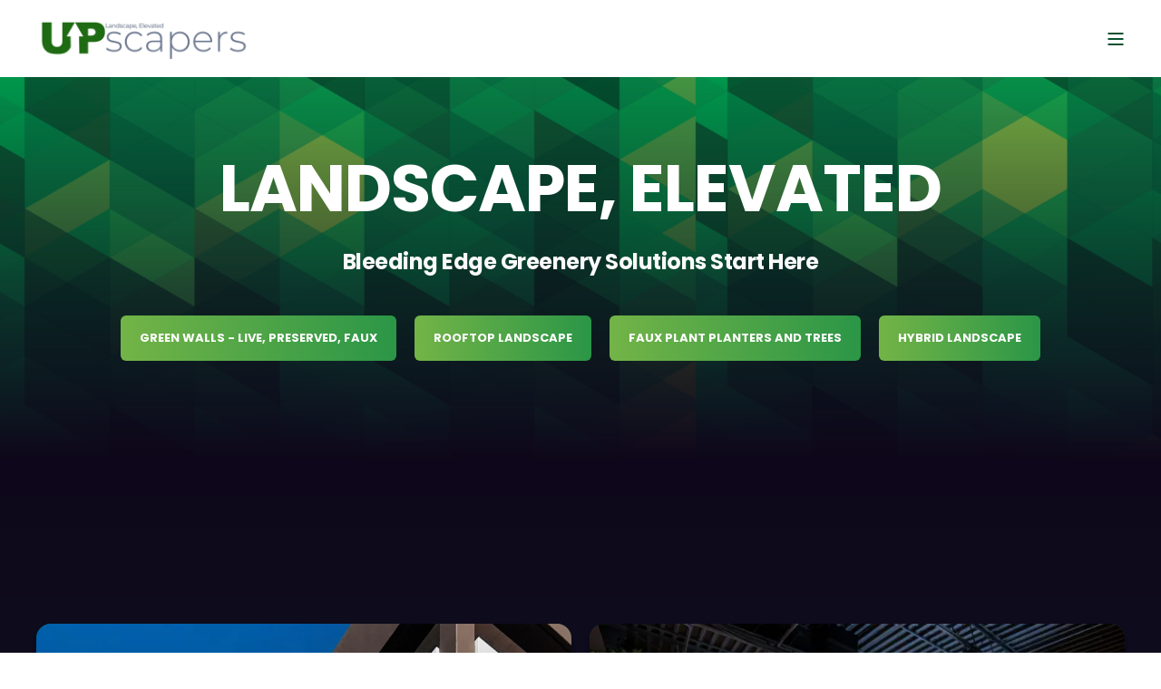

--- FILE ---
content_type: text/html; charset=UTF-8
request_url: https://www.upscapers.com/
body_size: 24798
content:
<!doctype html><html lang="en"><head>
    <meta charset="utf-8">
    <title>UpScapers - Landscape, Elevated; Bleeding Edge Biophilic Design</title>
    <link rel="shortcut icon" href="https://www.upscapers.com/hubfs/square%20logo%20upscapers-1.png">
    <meta name="description" content="">

    <style>@font-face {
        font-family: "Montserrat";
        font-weight: 400;
        font-style: normal;
        font-display: swap;
        src: url("/_hcms/googlefonts/Montserrat/regular.woff2") format("woff2"), url("/_hcms/googlefonts/Montserrat/regular.woff") format("woff"),
             url("/_hcms/googlefonts/Montserrat/regular.woff2") format("woff2"), url("/_hcms/googlefonts/Montserrat/regular.woff") format("woff");
    }
@font-face {
        font-family: "Montserrat";
        font-weight: 500;
        font-style: normal;
        font-display: swap;
        src: url("/_hcms/googlefonts/Montserrat/500.woff2") format("woff2"), url("/_hcms/googlefonts/Montserrat/500.woff") format("woff"),
             url("/_hcms/googlefonts/Montserrat/regular.woff2") format("woff2"), url("/_hcms/googlefonts/Montserrat/regular.woff") format("woff");
    }
@font-face {
        font-family: "Montserrat";
        font-weight: 700;
        font-style: normal;
        font-display: swap;
        src: url("/_hcms/googlefonts/Montserrat/700.woff2") format("woff2"), url("/_hcms/googlefonts/Montserrat/700.woff") format("woff"),
             url("/_hcms/googlefonts/Montserrat/regular.woff2") format("woff2"), url("/_hcms/googlefonts/Montserrat/regular.woff") format("woff");
    }
body {
                font-family: Montserrat;
            }
        @font-face {
        font-family: "Poppins";
        font-weight: 400;
        font-style: normal;
        font-display: swap;
        src: url("/_hcms/googlefonts/Poppins/regular.woff2") format("woff2"), url("/_hcms/googlefonts/Poppins/regular.woff") format("woff"),
             url("/_hcms/googlefonts/Poppins/regular.woff2") format("woff2"), url("/_hcms/googlefonts/Poppins/regular.woff") format("woff");
    }
@font-face {
        font-family: "Poppins";
        font-weight: 500;
        font-style: normal;
        font-display: swap;
        src: url("/_hcms/googlefonts/Poppins/500.woff2") format("woff2"), url("/_hcms/googlefonts/Poppins/500.woff") format("woff"),
             url("/_hcms/googlefonts/Poppins/regular.woff2") format("woff2"), url("/_hcms/googlefonts/Poppins/regular.woff") format("woff");
    }
@font-face {
        font-family: "Poppins";
        font-weight: 700;
        font-style: normal;
        font-display: swap;
        src: url("/_hcms/googlefonts/Poppins/700.woff2") format("woff2"), url("/_hcms/googlefonts/Poppins/700.woff") format("woff"),
             url("/_hcms/googlefonts/Poppins/regular.woff2") format("woff2"), url("/_hcms/googlefonts/Poppins/regular.woff") format("woff");
    }
@font-face {
        font-family: "Poppins";
        font-weight: 400;
        font-style: italic;
        font-display: swap;
        src: url("/_hcms/googlefonts/Poppins/italic.woff2") format("woff2"), url("/_hcms/googlefonts/Poppins/italic.woff") format("woff"),
             url("/_hcms/googlefonts/Poppins/regular.woff2") format("woff2"), url("/_hcms/googlefonts/Poppins/regular.woff") format("woff");
    }
.pwr-header__skip {
                font-family: Poppins;
            }</style>

    

    

    

    
        
        
    
    
<meta name="viewport" content="width=device-width, initial-scale=1">

    
    <meta property="og:description" content="">
    <meta property="og:title" content="UpScapers - Landscape, Elevated; Bleeding Edge Biophilic Design">
    <meta name="twitter:description" content="">
    <meta name="twitter:title" content="UpScapers - Landscape, Elevated; Bleeding Edge Biophilic Design">

    

    <script type="application/ld+json">
    {
        "@context": "https://schema.org",
        "@type": "Organization",
        "name": "UpScapers",
        "logo": { 
            "@type": "ImageObject",
            "url": "https://7662977.fs1.hubspotusercontent-na1.net/hubfs/7662977/LOGO%20Elevated%20Landscape%20(1000%20%C3%97%20200%20px)-1.png"
        },
        "email": "info@upscapers.com","url": "https://www.upscapers.com",
        "address": {
            "@type": "PostalAddress",
            "addressCountry": "United States",
            "addressRegion": "Tennessee",
            "addressLocality": "McMinnville",
            "postalCode":"37110",
            "streetAddress": "204 Sparta St."
        },
        
        "telephone": "866-710-1303",
        "knowsLanguage": "en"
    }
</script>
    <style>
a.cta_button{-moz-box-sizing:content-box !important;-webkit-box-sizing:content-box !important;box-sizing:content-box !important;vertical-align:middle}.hs-breadcrumb-menu{list-style-type:none;margin:0px 0px 0px 0px;padding:0px 0px 0px 0px}.hs-breadcrumb-menu-item{float:left;padding:10px 0px 10px 10px}.hs-breadcrumb-menu-divider:before{content:'›';padding-left:10px}.hs-featured-image-link{border:0}.hs-featured-image{float:right;margin:0 0 20px 20px;max-width:50%}@media (max-width: 568px){.hs-featured-image{float:none;margin:0;width:100%;max-width:100%}}.hs-screen-reader-text{clip:rect(1px, 1px, 1px, 1px);height:1px;overflow:hidden;position:absolute !important;width:1px}
</style>

<link rel="stylesheet" href="https://www.upscapers.com/hubfs/hub_generated/template_assets/1/169154635628/1767380406013/template_pwr.min.css">

        <style>
            body {
                margin:0px;
            }
            img:not([src]):not([srcset]) {
                visibility:hidden;
            }
        </style>
    
<link class="hs-async-css" rel="preload" href="https://www.upscapers.com/hubfs/hub_generated/template_assets/1/169154480978/1767380394234/template_pwr-defer.min.css" as="style" onload="this.onload=null;this.rel='stylesheet'">
<noscript><link rel="stylesheet" href="https://www.upscapers.com/hubfs/hub_generated/template_assets/1/169154480978/1767380394234/template_pwr-defer.min.css"></noscript>
<link rel="stylesheet" href="https://www.upscapers.com/hubfs/hub_generated/template_assets/1/200588010765/1767380391393/template_child.min.css">
<link rel="stylesheet" href="https://www.upscapers.com/hubfs/hub_generated/template_assets/1/169155143255/1767380405918/template_pwr-burger.min.css" fetchpriority="low">
<link rel="stylesheet" href="https://www.upscapers.com/hubfs/hub_generated/template_assets/1/169154481016/1767380409032/template_scroll-shadow.min.css" fetchpriority="low">
<link rel="stylesheet" href="https://www.upscapers.com/hubfs/hub_generated/template_assets/1/169155143277/1767380410301/template_pwr-search.min.css" defer="true">
<link rel="stylesheet" href="https://www.upscapers.com/hubfs/hub_generated/template_assets/1/169154635669/1767380397624/template_pwr-form.min.css" defer="true">
<style>#hs_cos_wrapper_header_page .hs-search-field__suggestions li a { padding-right:130px; }

#hs_cos_wrapper_header_page .hs-search-field__suggestions a:before { content:''; }
</style>
<style>#hs_cos_wrapper_dnd_area-module-3 .pwr-adc__content-wrapper--border-radius { border-radius:16px; }

#hs_cos_wrapper_dnd_area-module-3 .pwr-bento-grid .pwr-adc__content-wrappers {
  display:grid;
  grid-template-columns:repeat(12,1fr);
  grid-auto-flow:row;
}

#hs_cos_wrapper_dnd_area-module-3 .pwr-bento-grid .pwr-adc__content-wrappers>[data-index='1'] {
  grid-column:span 6;
  grid-row:span 2;
}

#hs_cos_wrapper_dnd_area-module-3 .pwr-bento-grid .pwr-adc__content-wrappers>[data-index='2'] {
  grid-column:span 6;
  grid-row:span 1;
}

#hs_cos_wrapper_dnd_area-module-3 .pwr-bento-grid .pwr-adc__content-wrappers>[data-index='3'] {
  grid-column:span 3;
  grid-row:span 1;
}

#hs_cos_wrapper_dnd_area-module-3 .pwr-bento-grid .pwr-adc__content-wrappers>[data-index='4'] {
  grid-column:span 3;
  grid-row:span 1;
}

#hs_cos_wrapper_dnd_area-module-3 .pwr-bento-grid .pwr-adc__content-wrappers>[data-index='5'] {
  grid-column:span 4;
  grid-row:span 4;
}

#hs_cos_wrapper_dnd_area-module-3 .pwr-bento-grid .pwr-adc__content-wrappers>[data-index='6'] {
  grid-column:span 3;
  grid-row:span 1;
}

#hs_cos_wrapper_dnd_area-module-3 .pwr-bento-grid .pwr-adc__content-wrappers>[data-index='7'] {
  grid-column:span 3;
  grid-row:span 1;
}

#hs_cos_wrapper_dnd_area-module-3 .pwr-bento-grid .pwr-adc__content-wrappers>[data-index='8'] {
  grid-column:span 6;
  grid-row:span 3;
}

#hs_cos_wrapper_dnd_area-module-3 .pwr-bento-grid .pwr-adc__content-wrappers>[data-index='9'] {
  grid-column:span 3;
  grid-row:span 1;
}

#hs_cos_wrapper_dnd_area-module-3 .pwr-bento-grid .pwr-adc__content-wrappers>[data-index='10'] {
  grid-column:span 6;
  grid-row:span 1;
}

#hs_cos_wrapper_dnd_area-module-3 .pwr-bento-grid .pwr-adc__content-wrappers>[data-index='11'] {
  grid-column:span 3;
  grid-row:span 1;
}

#hs_cos_wrapper_dnd_area-module-3 .pwr-bento-grid .pwr-adc__content-wrappers>[data-index='12'] {
  grid-column:span 5;
  grid-row:span 1;
}

#hs_cos_wrapper_dnd_area-module-3 .pwr-bento-grid .pwr-adc__content-wrappers>[data-index='13'] {
  grid-column:span 5;
  grid-row:span 1;
}

#hs_cos_wrapper_dnd_area-module-3 .pwr-bento-grid .pwr-adc__content-wrappers>[data-index='14'] {
  grid-column:span 6;
  grid-row:span 1;
}

#hs_cos_wrapper_dnd_area-module-3 .pwr-bento-grid .pwr-adc__content-wrappers>[data-index='15'] {
  grid-column:span 3;
  grid-row:span 1;
}

#hs_cos_wrapper_dnd_area-module-3 .pwr-bento-grid .pwr-adc__content-wrappers>[data-index='16'] {
  grid-column:span 3;
  grid-row:span 1;
}

@media (max-width:991px) {
  #hs_cos_wrapper_dnd_area-module-3 .pwr-bento-grid .pwr-adc__content-wrappers {
    display:grid;
    grid-template-columns:repeat(9,1fr);
    grid-auto-flow:row;
  }

  #hs_cos_wrapper_dnd_area-module-3 .pwr-bento-grid .pwr-adc__content-wrappers>[data-index='1'] {
    grid-column:span 6;
    grid-row:span 2;
  }

  #hs_cos_wrapper_dnd_area-module-3 .pwr-bento-grid .pwr-adc__content-wrappers>[data-index='2'] {
    grid-column:span 6;
    grid-row:span 1;
  }

  #hs_cos_wrapper_dnd_area-module-3 .pwr-bento-grid .pwr-adc__content-wrappers>[data-index='3'] {
    grid-column:span 3;
    grid-row:span 1;
  }

  #hs_cos_wrapper_dnd_area-module-3 .pwr-bento-grid .pwr-adc__content-wrappers>[data-index='4'] {
    grid-column:span 3;
    grid-row:span 1;
  }

  #hs_cos_wrapper_dnd_area-module-3 .pwr-bento-grid .pwr-adc__content-wrappers>[data-index='5'] {
    grid-column:span 4;
    grid-row:span 4;
  }

  #hs_cos_wrapper_dnd_area-module-3 .pwr-bento-grid .pwr-adc__content-wrappers>[data-index='6'] {
    grid-column:span 3;
    grid-row:span 1;
  }

  #hs_cos_wrapper_dnd_area-module-3 .pwr-bento-grid .pwr-adc__content-wrappers>[data-index='7'] {
    grid-column:span 3;
    grid-row:span 1;
  }

  #hs_cos_wrapper_dnd_area-module-3 .pwr-bento-grid .pwr-adc__content-wrappers>[data-index='8'] {
    grid-column:span 6;
    grid-row:span 3;
  }

  #hs_cos_wrapper_dnd_area-module-3 .pwr-bento-grid .pwr-adc__content-wrappers>[data-index='9'] {
    grid-column:span 3;
    grid-row:span 1;
  }

  #hs_cos_wrapper_dnd_area-module-3 .pwr-bento-grid .pwr-adc__content-wrappers>[data-index='10'] {
    grid-column:span 6;
    grid-row:span 1;
  }

  #hs_cos_wrapper_dnd_area-module-3 .pwr-bento-grid .pwr-adc__content-wrappers>[data-index='11'] {
    grid-column:span 3;
    grid-row:span 1;
  }

  #hs_cos_wrapper_dnd_area-module-3 .pwr-bento-grid .pwr-adc__content-wrappers>[data-index='12'] {
    grid-column:span 5;
    grid-row:span 1;
  }

  #hs_cos_wrapper_dnd_area-module-3 .pwr-bento-grid .pwr-adc__content-wrappers>[data-index='13'] {
    grid-column:span 5;
    grid-row:span 1;
  }

  #hs_cos_wrapper_dnd_area-module-3 .pwr-bento-grid .pwr-adc__content-wrappers>[data-index='14'] {
    grid-column:span 6;
    grid-row:span 1;
  }

  #hs_cos_wrapper_dnd_area-module-3 .pwr-bento-grid .pwr-adc__content-wrappers>[data-index='15'] {
    grid-column:span 3;
    grid-row:span 1;
  }

  #hs_cos_wrapper_dnd_area-module-3 .pwr-bento-grid .pwr-adc__content-wrappers>[data-index='16'] {
    grid-column:span 3;
    grid-row:span 1;
  }
}

@media (max-width:767px) {
  #hs_cos_wrapper_dnd_area-module-3 .pwr-bento-grid .pwr-adc__content-wrappers {
    display:grid;
    grid-template-columns:repeat(6,1fr);
    grid-auto-flow:row;
  }

  #hs_cos_wrapper_dnd_area-module-3 .pwr-bento-grid .pwr-adc__content-wrappers>[data-index='1'] {
    grid-column:span 6;
    grid-row:span 2;
  }

  #hs_cos_wrapper_dnd_area-module-3 .pwr-bento-grid .pwr-adc__content-wrappers>[data-index='2'] {
    grid-column:span 6;
    grid-row:span 1;
  }

  #hs_cos_wrapper_dnd_area-module-3 .pwr-bento-grid .pwr-adc__content-wrappers>[data-index='3'] {
    grid-column:span 3;
    grid-row:span 1;
  }

  #hs_cos_wrapper_dnd_area-module-3 .pwr-bento-grid .pwr-adc__content-wrappers>[data-index='4'] {
    grid-column:span 3;
    grid-row:span 1;
  }

  #hs_cos_wrapper_dnd_area-module-3 .pwr-bento-grid .pwr-adc__content-wrappers>[data-index='5'] {
    grid-column:span 4;
    grid-row:span 4;
  }

  #hs_cos_wrapper_dnd_area-module-3 .pwr-bento-grid .pwr-adc__content-wrappers>[data-index='6'] {
    grid-column:span 3;
    grid-row:span 1;
  }

  #hs_cos_wrapper_dnd_area-module-3 .pwr-bento-grid .pwr-adc__content-wrappers>[data-index='7'] {
    grid-column:span 3;
    grid-row:span 1;
  }

  #hs_cos_wrapper_dnd_area-module-3 .pwr-bento-grid .pwr-adc__content-wrappers>[data-index='8'] {
    grid-column:span 6;
    grid-row:span 3;
  }

  #hs_cos_wrapper_dnd_area-module-3 .pwr-bento-grid .pwr-adc__content-wrappers>[data-index='9'] {
    grid-column:span 3;
    grid-row:span 1;
  }

  #hs_cos_wrapper_dnd_area-module-3 .pwr-bento-grid .pwr-adc__content-wrappers>[data-index='10'] {
    grid-column:span 6;
    grid-row:span 1;
  }

  #hs_cos_wrapper_dnd_area-module-3 .pwr-bento-grid .pwr-adc__content-wrappers>[data-index='11'] {
    grid-column:span 3;
    grid-row:span 1;
  }

  #hs_cos_wrapper_dnd_area-module-3 .pwr-bento-grid .pwr-adc__content-wrappers>[data-index='12'] {
    grid-column:span 5;
    grid-row:span 1;
  }

  #hs_cos_wrapper_dnd_area-module-3 .pwr-bento-grid .pwr-adc__content-wrappers>[data-index='13'] {
    grid-column:span 5;
    grid-row:span 1;
  }

  #hs_cos_wrapper_dnd_area-module-3 .pwr-bento-grid .pwr-adc__content-wrappers>[data-index='14'] {
    grid-column:span 6;
    grid-row:span 1;
  }

  #hs_cos_wrapper_dnd_area-module-3 .pwr-bento-grid .pwr-adc__content-wrappers>[data-index='15'] {
    grid-column:span 3;
    grid-row:span 1;
  }

  #hs_cos_wrapper_dnd_area-module-3 .pwr-bento-grid .pwr-adc__content-wrappers>[data-index='16'] {
    grid-column:span 3;
    grid-row:span 1;
  }
}

@media (max-width:575px) {
  #hs_cos_wrapper_dnd_area-module-3 .pwr-bento-grid .pwr-adc__content-wrappers {
    display:grid;
    grid-template-columns:repeat(3,1fr);
    grid-auto-flow:row;
  }

  #hs_cos_wrapper_dnd_area-module-3 .pwr-bento-grid .pwr-adc__content-wrappers>[data-index='1'] {
    grid-column:span 3;
    grid-row:span 2;
  }

  #hs_cos_wrapper_dnd_area-module-3 .pwr-bento-grid .pwr-adc__content-wrappers>[data-index='2'] {
    grid-column:span 3;
    grid-row:span 1;
  }

  #hs_cos_wrapper_dnd_area-module-3 .pwr-bento-grid .pwr-adc__content-wrappers>[data-index='3'] {
    grid-column:span 3;
    grid-row:span 1;
  }

  #hs_cos_wrapper_dnd_area-module-3 .pwr-bento-grid .pwr-adc__content-wrappers>[data-index='4'] {
    grid-column:span 3;
    grid-row:span 1;
  }

  #hs_cos_wrapper_dnd_area-module-3 .pwr-bento-grid .pwr-adc__content-wrappers>[data-index='5'] {
    grid-column:span 3;
    grid-row:span 4;
  }

  #hs_cos_wrapper_dnd_area-module-3 .pwr-bento-grid .pwr-adc__content-wrappers>[data-index='6'] {
    grid-column:span 3;
    grid-row:span 1;
  }

  #hs_cos_wrapper_dnd_area-module-3 .pwr-bento-grid .pwr-adc__content-wrappers>[data-index='7'] {
    grid-column:span 3;
    grid-row:span 1;
  }

  #hs_cos_wrapper_dnd_area-module-3 .pwr-bento-grid .pwr-adc__content-wrappers>[data-index='8'] {
    grid-column:span 3;
    grid-row:span 3;
  }

  #hs_cos_wrapper_dnd_area-module-3 .pwr-bento-grid .pwr-adc__content-wrappers>[data-index='9'] {
    grid-column:span 3;
    grid-row:span 1;
  }

  #hs_cos_wrapper_dnd_area-module-3 .pwr-bento-grid .pwr-adc__content-wrappers>[data-index='10'] {
    grid-column:span 3;
    grid-row:span 1;
  }

  #hs_cos_wrapper_dnd_area-module-3 .pwr-bento-grid .pwr-adc__content-wrappers>[data-index='11'] {
    grid-column:span 3;
    grid-row:span 1;
  }

  #hs_cos_wrapper_dnd_area-module-3 .pwr-bento-grid .pwr-adc__content-wrappers>[data-index='12'] {
    grid-column:span 3;
    grid-row:span 1;
  }

  #hs_cos_wrapper_dnd_area-module-3 .pwr-bento-grid .pwr-adc__content-wrappers>[data-index='13'] {
    grid-column:span 3;
    grid-row:span 1;
  }

  #hs_cos_wrapper_dnd_area-module-3 .pwr-bento-grid .pwr-adc__content-wrappers>[data-index='14'] {
    grid-column:span 3;
    grid-row:span 1;
  }

  #hs_cos_wrapper_dnd_area-module-3 .pwr-bento-grid .pwr-adc__content-wrappers>[data-index='15'] {
    grid-column:span 3;
    grid-row:span 1;
  }

  #hs_cos_wrapper_dnd_area-module-3 .pwr-bento-grid .pwr-adc__content-wrappers>[data-index='16'] {
    grid-column:span 3;
    grid-row:span 1;
  }
}
</style>
<link class="hs-async-css" rel="preload" href="https://www.upscapers.com/hubfs/hub_generated/template_assets/1/169154480998/1767380391232/template_advanced-content.min.css" as="style" onload="this.onload=null;this.rel='stylesheet'" fetchpriority="low">
<noscript><link rel="stylesheet" href="https://www.upscapers.com/hubfs/hub_generated/template_assets/1/169154480998/1767380391232/template_advanced-content.min.css"></noscript>
<style>#hs_cos_wrapper_dnd_area-module-3 .pwr-adc-content__title---1-3-2 { color:#171b25; }
</style>
<style>#hs_cos_wrapper_dnd_area-module-3 .pwr-adc-content__image---1-5-2 {
  width:80%;
  object-fit:cover;
  text-align:center;
}

@media (max-width:991px) {
  #hs_cos_wrapper_dnd_area-module-3 .pwr-adc-content__image---1-5-2 {}
}

@media (max-width:575px) {
  #hs_cos_wrapper_dnd_area-module-3 .pwr-adc-content__image---1-5-2 {}
}
</style>
<style>#hs_cos_wrapper_dnd_area-module-3 .pwr-adc-content__intro-title---1-9-1:before {
  background-color:rgba(255,255,255,0.1);
  content:'';
  width:calc(100% + 1.65em);
  height:calc(100% + 0.6em);
  z-index:-1;
  left:-0.825em;
  top:-0.3em;
  position:absolute;
  border-radius:6px;
}

#hs_cos_wrapper_dnd_area-module-3 .pwr-adc-content__intro-title---1-9-1 { margin-top:.3em; }

#hs_cos_wrapper_dnd_area-module-3 .pwr-adc-content__intro-title---1-9-1--left { margin-left:0.825em; }
</style>
<style>#hs_cos_wrapper_dnd_area-module-3 .pwr-adc-content__image---1-9-2 {
  object-fit:cover;
  text-align:center;
}

@media (max-width:991px) {
  #hs_cos_wrapper_dnd_area-module-3 .pwr-adc-content__image---1-9-2 {}
}

@media (max-width:575px) {
  #hs_cos_wrapper_dnd_area-module-3 .pwr-adc-content__image---1-9-2 {}
}
</style>
<style>#hs_cos_wrapper_dnd_area-module-3 .pwr-adc-content__image---1-11-2 {
  width:90%;
  object-fit:cover;
  text-align:center;
}

@media (max-width:991px) {
  #hs_cos_wrapper_dnd_area-module-3 .pwr-adc-content__image---1-11-2 {}
}

@media (max-width:575px) {
  #hs_cos_wrapper_dnd_area-module-3 .pwr-adc-content__image---1-11-2 {}
}
</style>
<style>#hs_cos_wrapper_dnd_area-module-3 .pwr-adc-content__image---1-14-2 {
  object-fit:cover;
  text-align:center;
}

@media (max-width:991px) {
  #hs_cos_wrapper_dnd_area-module-3 .pwr-adc-content__image---1-14-2 {}
}

@media (max-width:575px) {
  #hs_cos_wrapper_dnd_area-module-3 .pwr-adc-content__image---1-14-2 {}
}
</style>
<style>#hs_cos_wrapper_dnd_area-module-3 .pwr-adc-content__image---1-15-1 {
  width:60%;
  object-fit:cover;
  text-align:center;
}

@media (max-width:991px) {
  #hs_cos_wrapper_dnd_area-module-3 .pwr-adc-content__image---1-15-1 {}
}

@media (max-width:575px) {
  #hs_cos_wrapper_dnd_area-module-3 .pwr-adc-content__image---1-15-1 {}
}
</style>
<style>#hs_cos_wrapper_dnd_area-module-3 .pwr-adc-content__image---1-16-1 {
  width:80%;
  object-fit:cover;
  text-align:center;
}

@media (max-width:991px) {
  #hs_cos_wrapper_dnd_area-module-3 .pwr-adc-content__image---1-16-1 {}
}

@media (max-width:575px) {
  #hs_cos_wrapper_dnd_area-module-3 .pwr-adc-content__image---1-16-1 {}
}
</style>
<style>#hs_cos_wrapper_dnd_area-module-6 .pwr-sec__title-intro { color:#fff; }
</style>
<style>#hs_cos_wrapper_dnd_area-module-6 .pwr-sec__title-intro:before {
  background-color:rgba(62,53,241,1.0);
  content:'';
  width:calc(100% + 1.65em);
  height:calc(100% + 0.6em);
  z-index:-1;
  left:-0.825em;
  top:-0.3em;
  position:absolute;
  border-radius:50px;
}

#hs_cos_wrapper_dnd_area-module-6 .pwr-sec__title-intro { margin-top:.3em; }

#hs_cos_wrapper_dnd_area-module-6 .pwr-sec__title-intro--left { margin-left:0.825em; }
</style>
<link rel="stylesheet" href="https://www.upscapers.com/hubfs/hub_generated/template_assets/1/181085118016/1767380394782/template_pwr-sec-tabs.min.css">
<link class="hs-async-css" rel="preload" href="https://www.upscapers.com/hubfs/hub_generated/template_assets/1/169154481016/1767380409032/template_scroll-shadow.min.css" as="style" onload="this.onload=null;this.rel='stylesheet'" fetchpriority="low">
<noscript><link rel="stylesheet" href="https://www.upscapers.com/hubfs/hub_generated/template_assets/1/169154481016/1767380409032/template_scroll-shadow.min.css"></noscript>
<style>#hs_cos_wrapper_dnd_area-module-6 .pwr-sec-tabs {
  --tabs-round-radius:32px;
  --tabs-inner-padding:10px 15px 10px 15px;
  --tabs-boxed-bg-color:rgba(23,27,37,10%);
}
</style>
<link class="hs-async-css" rel="preload" href="https://www.upscapers.com/hubfs/hub_generated/template_assets/1/169154635684/1767380404008/template_pwr-tabs.min.css" as="style" onload="this.onload=null;this.rel='stylesheet'">
<noscript><link rel="stylesheet" href="https://www.upscapers.com/hubfs/hub_generated/template_assets/1/169154635684/1767380404008/template_pwr-tabs.min.css"></noscript>
<link class="hs-async-css" rel="preload" href="https://www.upscapers.com/hubfs/hub_generated/template_assets/1/169154635669/1767380397624/template_pwr-form.min.css" as="style" onload="this.onload=null;this.rel='stylesheet'">
<noscript><link rel="stylesheet" href="https://www.upscapers.com/hubfs/hub_generated/template_assets/1/169154635669/1767380397624/template_pwr-form.min.css"></noscript>
<style></style>
<link class="hs-async-css" rel="preload" href="https://www.upscapers.com/hubfs/hub_generated/template_assets/1/169154481012/1767380388301/template_pwr-sec-services.min.css" as="style" onload="this.onload=null;this.rel='stylesheet'">
<noscript><link rel="stylesheet" href="https://www.upscapers.com/hubfs/hub_generated/template_assets/1/169154481012/1767380388301/template_pwr-sec-services.min.css"></noscript>
<link class="hs-async-css" rel="preload" href="https://www.upscapers.com/hubfs/hub_generated/template_assets/1/169154635672/1767380401206/template_pwr-services.min.css" as="style" onload="this.onload=null;this.rel='stylesheet'">
<noscript><link rel="stylesheet" href="https://www.upscapers.com/hubfs/hub_generated/template_assets/1/169154635672/1767380401206/template_pwr-services.min.css"></noscript>
<link class="hs-async-css" rel="preload" href="https://www.upscapers.com/hubfs/hub_generated/template_assets/1/169154635673/1767380392565/template_pwr-link.min.css" as="style" onload="this.onload=null;this.rel='stylesheet'">
<noscript><link rel="stylesheet" href="https://www.upscapers.com/hubfs/hub_generated/template_assets/1/169154635673/1767380392565/template_pwr-link.min.css"></noscript>
<link class="hs-async-css" rel="preload" href="https://www.upscapers.com/hubfs/hub_generated/template_assets/1/169154481007/1767380391304/template_pwr-touch.min.css" as="style" onload="this.onload=null;this.rel='stylesheet'" fetchpriority="low">
<noscript><link rel="stylesheet" href="https://www.upscapers.com/hubfs/hub_generated/template_assets/1/169154481007/1767380391304/template_pwr-touch.min.css"></noscript>
<link class="hs-async-css" rel="preload" href="https://www.upscapers.com/hubfs/hub_generated/template_assets/1/169154635671/1767380392692/template_pwr-footer.min.css" as="style" onload="this.onload=null;this.rel='stylesheet'" fetchpriority="low">
<noscript><link rel="stylesheet" href="https://www.upscapers.com/hubfs/hub_generated/template_assets/1/169154635671/1767380392692/template_pwr-footer.min.css"></noscript>
<link class="hs-async-css" rel="preload" href="https://www.upscapers.com/hubfs/hub_generated/template_assets/1/169154481003/1767380411972/template_pwr-social.min.css" as="style" onload="this.onload=null;this.rel='stylesheet'">
<noscript><link rel="stylesheet" href="https://www.upscapers.com/hubfs/hub_generated/template_assets/1/169154481003/1767380411972/template_pwr-social.min.css"></noscript>
<link class="hs-async-css" rel="preload" href="https://www.upscapers.com/hubfs/hub_generated/template_assets/1/169154635635/1767380408355/template_pwr-transitions.min.css" as="style" onload="this.onload=null;this.rel='stylesheet'">
<noscript><link rel="stylesheet" href="https://www.upscapers.com/hubfs/hub_generated/template_assets/1/169154635635/1767380408355/template_pwr-transitions.min.css"></noscript>
<link class="hs-async-css" rel="preload" href="https://www.upscapers.com/hubfs/hub_generated/template_assets/1/169154635626/1767380398401/template_custom-styles.min.css" as="style" onload="this.onload=null;this.rel='stylesheet'">
<noscript><link rel="stylesheet" href="https://www.upscapers.com/hubfs/hub_generated/template_assets/1/169154635626/1767380398401/template_custom-styles.min.css"></noscript>
<link class="hs-async-css" rel="preload" href="https://www.upscapers.com/hubfs/hub_generated/template_assets/1/200588010765/1767380391393/template_child.min.css" as="style" onload="this.onload=null;this.rel='stylesheet'">
<noscript><link rel="stylesheet" href="https://www.upscapers.com/hubfs/hub_generated/template_assets/1/200588010765/1767380391393/template_child.min.css"></noscript>
<!-- Editor Styles -->
<style id="hs_editor_style" type="text/css">
.dnd_area-row-0-force-full-width-section > .row-fluid {
  max-width: none !important;
}
.dnd_area-row-1-force-full-width-section > .row-fluid {
  max-width: none !important;
}
.dnd_area-row-2-force-full-width-section > .row-fluid {
  max-width: none !important;
}
.dnd_area-row-3-force-full-width-section > .row-fluid {
  max-width: none !important;
}
.dnd_area-row-4-force-full-width-section > .row-fluid {
  max-width: none !important;
}
.dnd_area-row-5-force-full-width-section > .row-fluid {
  max-width: none !important;
}
/* HubSpot Styles (default) */
.dnd_area-row-0-padding {
  padding-top: 0px !important;
  padding-bottom: 0px !important;
  padding-left: 0px !important;
  padding-right: 0px !important;
}
.dnd_area-row-1-padding {
  padding-top: 0px !important;
  padding-bottom: 0px !important;
  padding-left: 0px !important;
  padding-right: 0px !important;
}
.dnd_area-row-2-padding {
  padding-top: 0px !important;
  padding-bottom: 0px !important;
  padding-left: 0px !important;
  padding-right: 0px !important;
}
.dnd_area-row-2-background-layers {
  background-image: linear-gradient(to bottom, rgba(221, 224, 228, 1), rgba(234, 238, 242, 1)) !important;
  background-position: left top !important;
  background-size: auto !important;
  background-repeat: no-repeat !important;
}
.dnd_area-row-3-padding {
  padding-top: 0px !important;
  padding-bottom: 0px !important;
  padding-left: 0px !important;
  padding-right: 0px !important;
}
.dnd_area-row-4-padding {
  padding-top: 0px !important;
  padding-bottom: 0px !important;
  padding-left: 0px !important;
  padding-right: 0px !important;
}
.dnd_area-row-5-padding {
  padding-top: 0px !important;
  padding-bottom: 0px !important;
  padding-left: 0px !important;
  padding-right: 0px !important;
}
</style>
    

    
<!--  Added by GoogleAnalytics integration -->
<script>
var _hsp = window._hsp = window._hsp || [];
_hsp.push(['addPrivacyConsentListener', function(consent) { if (consent.allowed || (consent.categories && consent.categories.analytics)) {
  (function(i,s,o,g,r,a,m){i['GoogleAnalyticsObject']=r;i[r]=i[r]||function(){
  (i[r].q=i[r].q||[]).push(arguments)},i[r].l=1*new Date();a=s.createElement(o),
  m=s.getElementsByTagName(o)[0];a.async=1;a.src=g;m.parentNode.insertBefore(a,m)
})(window,document,'script','//www.google-analytics.com/analytics.js','ga');
  ga('create','UA-166983865-1','auto');
  ga('send','pageview');
}}]);
</script>

<!-- /Added by GoogleAnalytics integration -->

    <link rel="canonical" href="https://www.upscapers.com">

<!-- Start of HubSpot Embed Code -->
<script type="text/javascript" id="hs-script-loader" async defer src="//js.hs-scripts.com/7662977.js"></script>
<!-- End of HubSpot Embed Code -->
<meta property="og:url" content="https://www.upscapers.com">
<meta name="twitter:card" content="summary">
<meta http-equiv="content-language" content="en">






  
  <meta name="generator" content="HubSpot"></head>
  <body>
    <div class="body-wrapper   hs-content-id-200587921498 hs-site-page page  
    pwr-v--47 line-numbers" data-aos-global-disable="phone" data-aos-global-offset="250" data-aos-global-delay="50" data-aos-global-duration="400"><div id="hs_cos_wrapper_page_settings" class="hs_cos_wrapper hs_cos_wrapper_widget hs_cos_wrapper_type_module" style="" data-hs-cos-general-type="widget" data-hs-cos-type="module"></div><div data-global-resource-path="POWER x UPSCAPERS/templates/partials/header.html"><header class="header">

    
    <a href="#main-content" class="pwr-header__skip">Skip to content</a><div class="header__container"><div id="hs_cos_wrapper_header_page" class="hs_cos_wrapper hs_cos_wrapper_widget hs_cos_wrapper_type_module" style="" data-hs-cos-general-type="widget" data-hs-cos-type="module"><!-- templateType: none -->
<style>
    .pwr--page-editor-fix {
        max-height: 120px;
    }
 </style>



<div id="pwr-js-burger" class="pwr-burger closed vanilla pwr--light pwr--page-editor-fix ">
  <a href="#" id="pwr-js-burger__trigger-close" aria-label="Close Burger Menu" class="pwr-burger__trigger-close vanilla">
    Close <span class="pwr-burger__icon-close"></span>
  </a>
          
            
          
          <div class="pwr-burger__menu pwr-js-menu pwr-scroll-shadow__wrapper pwr-scroll-shadow__wrapper--vert pwr-scroll-shadow__root pwr-scroll-shadow__root--vert"><span id="hs_cos_wrapper_menu_70746656041" class="hs_cos_wrapper hs_cos_wrapper_widget hs_cos_wrapper_type_menu" style="" data-hs-cos-general-type="widget" data-hs-cos-type="menu"><div class="hs-menu-wrapper pwr-a11y-menu no-flyouts hs-menu-flow-vertical" aria-label="burger" role="navigation" data-sitemap-name="default" id="hs_menu_wrapper_menu_70746656041" data-menu-id="70746656041" ">
            <ul role="menu">
                
                    <li class="hs-menu-item hs-menu-depth-1 hs-item-has-children" role="none">
        <a href="javascript:;" role="menuitem" tabindex="-1">Faux Greening</a>
    <div class="pwr-menu_submenu-btn keyboard-clickable" role="menuitem" tabindex="0" aria-label="Expand Faux Greening">
        <div class="pwr-menu_submenu-arrow"></div>
    </div><ul role="menu" class="hs-menu-children-wrapper pwr-menu_submenu-child-wrapper">
            <li class="hs-menu-item hs-menu-depth-2 " role="none">
        <a href="https://www.upscapers.com/faux-green-walls-stylish-low-maintenance-greenery-for-any-space" role="menuitem"><span class="focus-target">Faux Green Walls</span></a>
    </li>
            <li class="hs-menu-item hs-menu-depth-2 " role="none">
        <a href="https://www.upscapers.com/all-weather-faux-planters-trees-shrubs-fiberglass-class-a-rated" role="menuitem"><span class="focus-target">Planter Greenery</span></a>
    </li>
            <li class="hs-menu-item hs-menu-depth-2 " role="none">
        <a href="https://www.upscapers.com/faux-commerical-rooftop-greenery-green-roof-with-artificial-plants" role="menuitem"><span class="focus-target">Rooftop Greening</span></a>
    </li>
            <li class="hs-menu-item hs-menu-depth-2 " role="none">
        <a href="https://blog.upscapers.com/creative-uses-for-artificial-green-walls" role="menuitem"><span class="focus-target">Project Showcase</span></a>
    </li>
            <li class="hs-menu-item hs-menu-depth-2 " role="none">
        <a href="https://www.upscapers.com/green-wall-specification" role="menuitem"><span class="focus-target">Technical Resources</span></a>
    </li></ul>
    </li>
                    
                    <li class="hs-menu-item hs-menu-depth-1 hs-item-has-children" role="none">
        <a href="javascript:;" role="menuitem" tabindex="-1">Live Greening</a>
    <div class="pwr-menu_submenu-btn keyboard-clickable" role="menuitem" tabindex="0" aria-label="Expand Live Greening">
        <div class="pwr-menu_submenu-arrow"></div>
    </div><ul role="menu" class="hs-menu-children-wrapper pwr-menu_submenu-child-wrapper">
            <li class="hs-menu-item hs-menu-depth-2 " role="none">
        <a href="https://www.upscapers.com/green-wall-systems-modular-living-walls-for-biophilic-design" role="menuitem"><span class="focus-target">Custom Live Walls</span></a>
    </li>
            <li class="hs-menu-item hs-menu-depth-2 " role="none">
        <a href="https://www.upscapers.com/wall-mounted-prebuilt-green-walls" role="menuitem"><span class="focus-target">Pre-Built Live Walls</span></a>
    </li>
            <li class="hs-menu-item hs-menu-depth-2 " role="none">
        <a href="https://www.upscapers.com/bioroof" role="menuitem"><span class="focus-target">Live Roof/Green Roof</span></a>
    </li>
            <li class="hs-menu-item hs-menu-depth-2 " role="none">
        <a href="https://blog.upscapers.com/creative-uses-for-artificial-green-walls" role="menuitem"><span class="focus-target">Project Showcase</span></a>
    </li>
            <li class="hs-menu-item hs-menu-depth-2 " role="none">
        <a href="https://www.upscapers.com/green-wall-specification" role="menuitem"><span class="focus-target">Technical Resources</span></a>
    </li></ul>
    </li>
                    
                    <li class="hs-menu-item hs-menu-depth-1 " role="none">
        <a href="https://www.upscapers.com/preserved-moss-wall-greenery-wall-biophilic-design-solutions" role="menuitem"><span class="focus-target">Preserved Moss/Plants</span></a>
    </li>
                    
                    <li class="hs-menu-item hs-menu-depth-1 " role="none">
        <a href="https://www.upscapers.com/hybrid-turf-reinvented-real-grass-engineered-to-be-tougher" role="menuitem"><span class="focus-target">Hybrid Turf</span></a>
    </li>
                    
                    <li class="hs-menu-item hs-menu-depth-1 " role="none">
        <a href="https://www.upscapers.com/about-upscapers-leaders-in-biophilic-hybrid-greening-solutions" role="menuitem"><span class="focus-target">About Us</span></a>
    </li>
                    
                    <li class="hs-menu-item hs-menu-depth-1 " role="none">
        <a href="https://www.upscapers.com/technical-resources-upscapers-faux-greenery-preserved-moss-specification-sheet" role="menuitem"><span class="focus-target">Technical Resources</span></a>
    </li>
                    
                    <li class="hs-menu-item hs-menu-depth-1 " role="none">
        <a href="https://www.upscapers.com/find-upscapers-independent-sales-reps-near-you-upscapers-locator" role="menuitem"><span class="focus-target">Find A Local Representative</span></a>
    </li>
                    </ul>
        </div></span></div><div class="pwr-burger-bottom-bar pwr-a11y-menu"><div class="pwr-burger-bottom-bar__item hs-search-field">
      <a href="#" id="pwr-js-burger-search__trigger" class="pwr-burger-bottom-bar__item-link pwr-burger-search__trigger" tabindex="-1">
        <div class="pwr-header-right-bar__icon pwr--padding-r-sm"><span id="hs_cos_wrapper_header_page_" class="hs_cos_wrapper hs_cos_wrapper_widget hs_cos_wrapper_type_icon" style="" data-hs-cos-general-type="widget" data-hs-cos-type="icon"><svg version="1.0" xmlns="http://www.w3.org/2000/svg" viewbox="0 0 512 512" aria-hidden="true"><g id="search1_layer"><path d="M505 442.7L405.3 343c-4.5-4.5-10.6-7-17-7H372c27.6-35.3 44-79.7 44-128C416 93.1 322.9 0 208 0S0 93.1 0 208s93.1 208 208 208c48.3 0 92.7-16.4 128-44v16.3c0 6.4 2.5 12.5 7 17l99.7 99.7c9.4 9.4 24.6 9.4 33.9 0l28.3-28.3c9.4-9.4 9.4-24.6.1-34zM208 336c-70.7 0-128-57.2-128-128 0-70.7 57.2-128 128-128 70.7 0 128 57.2 128 128 0 70.7-57.2 128-128 128z" /></g></svg></span></div>
        <span>SEARCH</span>
        <div class="pwr-menu_submenu-btn keyboard-clickable" role="menuitem" tabindex="0" aria-label="Expand SEARCH">
        <div class="pwr-menu_submenu-arrow"></div>
    </div>
      </a>
      <div id="pwr-js-burger-search__inner" class="pwr-burger-bottom-bar__inner pwr-burger-search__inner pwr-form pwr-form--style-1">
    <div id="hs-search-field__translations"></div>

    <div class="hs-search-field__bar"> 
        <form action="/hs-search-results">
            <div class="pwr--relative">
                <input type="text" id="pwr-js-burger-search__input" class="pwr-burger-search__input hs-search-field__input" name="term" autocomplete="off" aria-label="Enter search Term" placeholder="Type search here">
          <button class="pwr-search-field__icon" type="submit" aria-label="Perform Search"><span id="hs_cos_wrapper_header_page_" class="hs_cos_wrapper hs_cos_wrapper_widget hs_cos_wrapper_type_icon" style="" data-hs-cos-general-type="widget" data-hs-cos-type="icon"><svg version="1.0" xmlns="http://www.w3.org/2000/svg" viewbox="0 0 512 512" aria-hidden="true"><g id="search2_layer"><path d="M505 442.7L405.3 343c-4.5-4.5-10.6-7-17-7H372c27.6-35.3 44-79.7 44-128C416 93.1 322.9 0 208 0S0 93.1 0 208s93.1 208 208 208c48.3 0 92.7-16.4 128-44v16.3c0 6.4 2.5 12.5 7 17l99.7 99.7c9.4 9.4 24.6 9.4 33.9 0l28.3-28.3c9.4-9.4 9.4-24.6.1-34zM208 336c-70.7 0-128-57.2-128-128 0-70.7 57.2-128 128-128 70.7 0 128 57.2 128 128 0 70.7-57.2 128-128 128z" /></g></svg></span></button>
            </div>
            <input type="hidden" name="limit" value="5"><input type="hidden" name="property" value="title"><input type="hidden" name="property" value="description"><input type="hidden" name="property" value="html"><input type="hidden" name="property" value="author_full_name"><input type="hidden" name="property" value="author_handle"><input type="hidden" name="property" value="tag"><input type="hidden" name="type" value="SITE_PAGE"><input type="hidden" name="type" value="LISTING_PAGE"><input type="hidden" name="type" value="BLOG_POST"><input type="hidden" name="groupId" value="201280693347"><input type="hidden" name="domain" value="www.upscapers.com"></form>
    </div></div>
    </div><div class="pwr-burger-bottom-bar__item pwr--margin-b-sm">
      <a href="#" id="pwr-js-burger-contact__trigger" class="pwr-burger-bottom-bar__item-link pwr-burger-contact__trigger" tabindex="-1">
        <div class="pwr-header-right-bar__icon pwr--padding-r-sm"><div class="pwr-header-right-bar__icon pwr--flip-hor"><span id="hs_cos_wrapper_header_page_" class="hs_cos_wrapper hs_cos_wrapper_widget hs_cos_wrapper_type_icon" style="" data-hs-cos-general-type="widget" data-hs-cos-type="icon"><svg version="1.0" xmlns="http://www.w3.org/2000/svg" viewbox="0 0 512 512" aria-hidden="true"><g id="phone3_layer"><path d="M493.397 24.615l-104-23.997c-11.314-2.611-22.879 3.252-27.456 13.931l-48 111.997a24 24 0 0 0 6.862 28.029l60.617 49.596c-35.973 76.675-98.938 140.508-177.249 177.248l-49.596-60.616a24 24 0 0 0-28.029-6.862l-111.997 48C3.873 366.516-1.994 378.08.618 389.397l23.997 104C27.109 504.204 36.748 512 48 512c256.087 0 464-207.532 464-464 0-11.176-7.714-20.873-18.603-23.385z" /></g></svg></span></div></div>
        <span>CONTACT</span>
        <div class="pwr-menu_submenu-btn keyboard-clickable" role="menuitem" tabindex="0" aria-label="Expand CONTACT">
        <div class="pwr-menu_submenu-arrow"></div>
    </div>
      </a>
      <div id="pwr-js-burger-contact__inner" class="pwr-burger-bottom-bar__inner pwr-burger-contact__inner"><span class="pwr-burger-contact__title">PHONE HOTLINE:</span>
        <a href="tel:+18667101303" class="pwr-burger-bottom-bar__item-link pwr-burger-contact__link pwr--margin-b-sm" category="header-navigation" action="telephone" label="telephone">866-710-1303</a><span class="pwr-burger-contact__title">E-MAIL:</span>
        <a href="mailto:info@upscapers.com" class="pwr-burger-bottom-bar__item-link pwr-burger-contact__link" category="header-navigation" action="email" label="email">info@upscapers.com</a></div>
    </div><div class="pwr-burger-bottom-bar__item pwr-cta pwr-cta--primary-solid  ">                   
        <a href="https://www.upscapers.com/contact-us?hsLang=en" target="_blank" rel="noopener" class="pwr-cta_button " role="button">Get a Quote</a>
      </div></div>
</div><div id="pwr-header-fixed__spacer" class="pwr-header-fixed__spacer vanilla"></div><div id="pwr-header-fixed" class="pwr-header vanilla pwr-header-fixed  pwr--light  pwr-header--dark-on-scroll  pwr--page-editor-fix " data-mm-anim-fot-reveal="true" data-mm-anim-slide="true" data-mm-anim-fade="true">
  <div class="page-center pwr-header--padding">
    <div class="pwr-header-full pwr--clearfix">
      <div class="pwr-header-logo pwr-header-logo--has-sticky"><a class="pwr-header__logo-link" href="//www.upscapers.com?hsLang=en" aria-label="Back to Home">
        
        
        
        
            
            
            <img src="https://www.upscapers.com/hs-fs/hubfs/LOGO%20Elevated%20Landscape%20(1000%20%C3%97%20200%20px)-1.png?width=1000&amp;height=200&amp;name=LOGO%20Elevated%20Landscape%20(1000%20%C3%97%20200%20px)-1.png" alt="Landscape UP with UpScapers Faux and Live Greening Line" class="pwr-header-logo__img" width="1000" height="200" srcset="https://www.upscapers.com/hs-fs/hubfs/LOGO%20Elevated%20Landscape%20(1000%20%C3%97%20200%20px)-1.png?width=500&amp;height=100&amp;name=LOGO%20Elevated%20Landscape%20(1000%20%C3%97%20200%20px)-1.png 500w, https://www.upscapers.com/hs-fs/hubfs/LOGO%20Elevated%20Landscape%20(1000%20%C3%97%20200%20px)-1.png?width=1000&amp;height=200&amp;name=LOGO%20Elevated%20Landscape%20(1000%20%C3%97%20200%20px)-1.png 1000w, https://www.upscapers.com/hs-fs/hubfs/LOGO%20Elevated%20Landscape%20(1000%20%C3%97%20200%20px)-1.png?width=1500&amp;height=300&amp;name=LOGO%20Elevated%20Landscape%20(1000%20%C3%97%20200%20px)-1.png 1500w, https://www.upscapers.com/hs-fs/hubfs/LOGO%20Elevated%20Landscape%20(1000%20%C3%97%20200%20px)-1.png?width=2000&amp;height=400&amp;name=LOGO%20Elevated%20Landscape%20(1000%20%C3%97%20200%20px)-1.png 2000w, https://www.upscapers.com/hs-fs/hubfs/LOGO%20Elevated%20Landscape%20(1000%20%C3%97%20200%20px)-1.png?width=2500&amp;height=500&amp;name=LOGO%20Elevated%20Landscape%20(1000%20%C3%97%20200%20px)-1.png 2500w, https://www.upscapers.com/hs-fs/hubfs/LOGO%20Elevated%20Landscape%20(1000%20%C3%97%20200%20px)-1.png?width=3000&amp;height=600&amp;name=LOGO%20Elevated%20Landscape%20(1000%20%C3%97%20200%20px)-1.png 3000w" sizes="(max-width: 1000px) 100vw, 1000px"><img src="https://www.upscapers.com/hs-fs/hubfs/White%20Logo%20Transparent%20Background%20(1).png?width=250&amp;height=53&amp;name=White%20Logo%20Transparent%20Background%20(1).png" alt="UpScapers Logo" class="pwr-header-logo__img--sticky" width="250" height="53" fetchpriority="low" decoding="async" srcset="https://www.upscapers.com/hs-fs/hubfs/White%20Logo%20Transparent%20Background%20(1).png?width=125&amp;height=27&amp;name=White%20Logo%20Transparent%20Background%20(1).png 125w, https://www.upscapers.com/hs-fs/hubfs/White%20Logo%20Transparent%20Background%20(1).png?width=250&amp;height=53&amp;name=White%20Logo%20Transparent%20Background%20(1).png 250w, https://www.upscapers.com/hs-fs/hubfs/White%20Logo%20Transparent%20Background%20(1).png?width=375&amp;height=80&amp;name=White%20Logo%20Transparent%20Background%20(1).png 375w, https://www.upscapers.com/hs-fs/hubfs/White%20Logo%20Transparent%20Background%20(1).png?width=500&amp;height=106&amp;name=White%20Logo%20Transparent%20Background%20(1).png 500w, https://www.upscapers.com/hs-fs/hubfs/White%20Logo%20Transparent%20Background%20(1).png?width=625&amp;height=133&amp;name=White%20Logo%20Transparent%20Background%20(1).png 625w, https://www.upscapers.com/hs-fs/hubfs/White%20Logo%20Transparent%20Background%20(1).png?width=750&amp;height=159&amp;name=White%20Logo%20Transparent%20Background%20(1).png 750w" sizes="(max-width: 250px) 100vw, 250px"></a>
      </div><div id="pwr-js-header-search" class="pwr-header-search vanilla hs-search-field">
        <div class="pwr-header-search__inner">
    <div id="hs-search-field__translations"></div>

    <div class="hs-search-field__bar"> 
        <form action="/hs-search-results">
            <div class="pwr--relative">
                <input type="text" id="pwr-header-search__input" class="pwr-header-search__input hs-search-field__input hs-search-field__input" name="term" autocomplete="off" aria-label="Enter search Term" placeholder="">
            <button class="pwr-search-field__icon" type="submit" aria-label="Perform Search"><span id="hs_cos_wrapper_header_page_" class="hs_cos_wrapper hs_cos_wrapper_widget hs_cos_wrapper_type_icon" style="" data-hs-cos-general-type="widget" data-hs-cos-type="icon"><svg version="1.0" xmlns="http://www.w3.org/2000/svg" viewbox="0 0 512 512" aria-hidden="true"><g id="search4_layer"><path d="M505 442.7L405.3 343c-4.5-4.5-10.6-7-17-7H372c27.6-35.3 44-79.7 44-128C416 93.1 322.9 0 208 0S0 93.1 0 208s93.1 208 208 208c48.3 0 92.7-16.4 128-44v16.3c0 6.4 2.5 12.5 7 17l99.7 99.7c9.4 9.4 24.6 9.4 33.9 0l28.3-28.3c9.4-9.4 9.4-24.6.1-34zM208 336c-70.7 0-128-57.2-128-128 0-70.7 57.2-128 128-128 70.7 0 128 57.2 128 128 0 70.7-57.2 128-128 128z" /></g></svg></span></button>
            <a href="#" id="pwr-js-header-search__close" aria-label="Close Search" class="pwr-header-search__close">
              <span class="pwr-header-search__close-icon"></span>
            </a>
            </div>
            <input type="hidden" name="limit" value="5"><input type="hidden" name="property" value="title"><input type="hidden" name="property" value="description"><input type="hidden" name="property" value="html"><input type="hidden" name="property" value="author_full_name"><input type="hidden" name="property" value="author_handle"><input type="hidden" name="property" value="tag"><input type="hidden" name="type" value="SITE_PAGE"><input type="hidden" name="type" value="LISTING_PAGE"><input type="hidden" name="type" value="BLOG_POST"><input type="hidden" name="groupId" value="201280693347"><input type="hidden" name="domain" value="www.upscapers.com"><div class="hs-search-field__suggestions">
                <div class="pwr-suggestions-panel">
                    <div class="pwr-suggestions--title"></div>
                    <div class="pwr-suggestions-wrapper"></div>
                </div>
            </div></form>
    </div></div>
      </div><a href="#" id="pwr-js-burger__trigger-open" aria-label="Open Burger Menu" " class="pwr-burger__trigger-open vanilla keyboard-clickable  ">
        <div class="pwr-burger__icon-open">
          <span></span>
        </div>
      </a></div>
  </div></div></div></div>

    <div class="container-fluid header-bottom__container">
<div class="row-fluid-wrapper">
<div class="row-fluid">
<div class="span12 widget-span widget-type-cell " style="" data-widget-type="cell" data-x="0" data-w="12">

</div><!--end widget-span -->
</div>
</div>
</div>

</header></div><main id="main-content" class="body-container-wrapper">
    <div class="body-container"><div class="container-fluid pwr-entry-2-wrapper">
<div class="row-fluid-wrapper">
<div class="row-fluid">
<div class="span12 widget-span widget-type-cell " style="" data-widget-type="cell" data-x="0" data-w="12">

<div class="row-fluid-wrapper row-depth-1 row-number-1 dnd_area-row-0-force-full-width-section dnd-section dnd_area-row-0-padding">
<div class="row-fluid ">
<div class="span12 widget-span widget-type-cell dnd-column" style="" data-widget-type="cell" data-x="0" data-w="12">

<div class="row-fluid-wrapper row-depth-1 row-number-2 dnd-row">
<div class="row-fluid ">
<div class="span12 widget-span widget-type-custom_widget dnd-module" style="" data-widget-type="custom_widget" data-x="0" data-w="12">
<div id="hs_cos_wrapper_dnd_area-module-2" class="hs_cos_wrapper hs_cos_wrapper_widget hs_cos_wrapper_type_module" style="" data-hs-cos-general-type="widget" data-hs-cos-type="module"><div class="pwr-hero vanilla pwr-hero--content-height  pwr--dark pwr--margin-t-0 pwr--margin-b-0   pwr-entry__hero lazyload" style=""><picture class="pwr--abs-full pwr-bg"><source srcset="https://www.upscapers.com/hs-fs/hubfs/background-1.png?width=300&amp;name=background-1.png 300w, https://www.upscapers.com/hs-fs/hubfs/background-1.png?width=575&amp;name=background-1.png 575w, https://www.upscapers.com/hs-fs/hubfs/background-1.png?width=767&amp;name=background-1.png 767w, https://www.upscapers.com/hs-fs/hubfs/background-1.png?width=862&amp;name=background-1.png 862w" media="(max-width: 575px)" \><source srcset="https://www.upscapers.com/hs-fs/hubfs/background-1.png?width=767&amp;name=background-1.png 767w, https://www.upscapers.com/hs-fs/hubfs/background-1.png?width=991&amp;name=background-1.png 991w, https://www.upscapers.com/hs-fs/hubfs/background-1.png?width=1150&amp;name=background-1.png 1150w" media="(max-width: 767px)" \>
                <source srcset="https://www.upscapers.com/hs-fs/hubfs/background-1.png?width=991&amp;name=background-1.png 991w, https://www.upscapers.com/hs-fs/hubfs/background-1.png?width=1199&amp;name=background-1.png 1199w, https://www.upscapers.com/hs-fs/hubfs/background-1.png?width=1486&amp;name=background-1.png 1486w" media="(max-width: 991px)" \>
                <source srcset="https://www.upscapers.com/hs-fs/hubfs/background-1.png?width=1199&amp;name=background-1.png 1199w, https://www.upscapers.com/hs-fs/hubfs/background-1.png?width=1798&amp;name=background-1.png 1798w" media="(max-width: 1199px)" \><source srcset="https://www.upscapers.com/hs-fs/hubfs/background-1.png?width=2000&amp;name=background-1.png 2000w, https://www.upscapers.com/hs-fs/hubfs/background-1.png?width=3000&amp;name=background-1.png 3000w" media="(max-width: 2000px)" \><img src="https://www.upscapers.com/hs-fs/hubfs/background-1.png?width=300&amp;name=background-1.png" srcset="https://www.upscapers.com/hs-fs/hubfs/background-1.png?width=300&amp;name=background-1.png 300w, https://www.upscapers.com/hs-fs/hubfs/background-1.png?width=575&amp;name=background-1.png 575w, https://www.upscapers.com/hs-fs/hubfs/background-1.png?width=767&amp;name=background-1.png 767w, https://www.upscapers.com/hs-fs/hubfs/background-1.png?width=991&amp;name=background-1.png 991w, https://www.upscapers.com/hs-fs/hubfs/background-1.png?width=1199&amp;name=background-1.png 1199w, https://www.upscapers.com/hs-fs/hubfs/background-1.png?width=1920&amp;name=background-1.png 1920w" alt="background-1" style="object-fit: cover;object-position: center;width:100%;height:100%;background-color: rgba( 26, 29, 23, 1.0);" fetchpriority="high" decoding="sync">

        </picture><div class="pwr--abs-full pwr-bg-overlay" style="
                    background: linear-gradient(to bottom, rgba(23, 27, 37, 0.0) 0%, rgba(15, 7, 27, 1.0) 100%);
                    opacity: ;
                    "></div><div class="page-center pwr-hero__info-box pwr-hero__info-box--centered "><h1 class="pwr-hero__title pwr-heading-style--default  pwr--max-width-100  pwr--toc-ignore" tmp-data-aos="fade-in" tmp-data-aos-delay="50"><span class="pwr-hero__title-inner">LANDSCAPE, ELEVATED</span></h1><div class="pwr-rich-text pwr-hero__desc  pwr--max-width-100" tmp-data-aos="fade-in" tmp-data-aos-delay="50">
            <h4><span style="color: #fafafa;">Bleeding Edge Greenery Solutions Start&nbsp;Here</span></h4>
          </div><div class="pwr-cta-container pwr-hero__cta-container pwr--clearfix" tmp-data-aos="fade-in" tmp-data-aos-delay="50">
          <div class="pwr--neg-margin-lr-10"><div class="pwr-cta-container__cta pwr-hero__cta pwr-cta pwr-cta--custom-01 ">
                <a href="https://www.upscapers.com/green-wall-systems-modular-green-walls-for-biophilic-design?hsLang=en" target="_blank" rel="noopener" class="pwr-cta_button " role="button">Green walls - live, preserved, faux</a>
              </div><div class="pwr-cta-container__cta pwr-hero__cta pwr-cta pwr-cta--custom-01 ">
                <a href="https://www.upscapers.com/faux-commerical-rooftop-greenery-green-roof-with-artificial-plants?hsLang=en" target="_blank" rel="noopener" class="pwr-cta_button " role="button">rooftop landscape</a>
              </div><div class="pwr-cta-container__cta pwr-hero__cta pwr-cta pwr-cta--custom-01 ">
                <a href="https://www.upscapers.com/all-weather-faux-planters-trees-shrubs-fiberglass-class-a-rated?hsLang=en" target="_blank" rel="noopener" class="pwr-cta_button " role="button">faux plant planters and trees</a>
              </div><div class="pwr-cta-container__cta pwr-hero__cta pwr-cta pwr-cta--custom-01 ">
                <a href="https://www.upscapers.com/hybrid-turf-reinvented-real-grass-engineered-to-be-tougher?hsLang=en" target="_blank" rel="noopener" class="pwr-cta_button " role="button">HYBRID landscape</a>
              </div></div>
        </div></div>
</div></div>

</div><!--end widget-span -->
</div><!--end row-->
</div><!--end row-wrapper -->

<div class="row-fluid-wrapper row-depth-1 row-number-3 dnd-row">
<div class="row-fluid ">
<div class="span12 widget-span widget-type-custom_widget dnd-module" style="" data-widget-type="custom_widget" data-x="0" data-w="12">
<div id="hs_cos_wrapper_dnd_area-module-3" class="hs_cos_wrapper hs_cos_wrapper_widget hs_cos_wrapper_type_module" style="" data-hs-cos-general-type="widget" data-hs-cos-type="module"><!-- templateType: none -->


    
    
    


    


<div class="pwr-bento-grid pwr-adc vanilla pwr-form-style-v4 pwr-adc__height-mode-- pwr--sec-padding-t-lg   pwr--margin-t-0 pwr--margin-b-0 pwr--dark
     " style="
            background: linear-gradient(to bottom, rgba(15, 7, 27, 1.0) 0%, rgba(10, 81, 48, 1.0) 100%);
            
            ">
    
    

    
    <div class="pwr-adc__wrapper"><div class="pwr-adc-main page-center"><div class="pwr--relative ">
	<div class="pwr-adc__col pwr--dark    pwr--relative lazyload" style="">
        

        <div class="pwr-adc__content-wrappers  pwr-grid--auto-fill-gaps "><div class="pwr-adc__content-wrapper pwr-adc__content-wrapper--ix-0-1-1 pwr-adc__content-wrapper--padding pwr-adc__content-wrapper--border-radius pwr-adc__content-wrapper--shadow 
                            pwr--align-fcol-b pwr--align-fcol-t-b pwr--align-fcol-m-b pwr--align-c pwr--align-t-c pwr--align-m-c pwr--relative lazyload" style="
        
    padding: 50px 30px;" data-index="1" data-colspan="6" data-rowspan="2"><picture class="pwr--abs-full pwr-bg"><source srcset="https://www.upscapers.com/hs-fs/hubfs/El%20Cortez%204.jpg?width=300&amp;name=El%20Cortez%204.jpg 300w, https://www.upscapers.com/hs-fs/hubfs/El%20Cortez%204.jpg?width=575&amp;name=El%20Cortez%204.jpg 575w, https://www.upscapers.com/hs-fs/hubfs/El%20Cortez%204.jpg?width=767&amp;name=El%20Cortez%204.jpg 767w, https://www.upscapers.com/hs-fs/hubfs/El%20Cortez%204.jpg?width=862&amp;name=El%20Cortez%204.jpg 862w" media="(max-width: 575px)" \><source srcset="https://www.upscapers.com/hs-fs/hubfs/El%20Cortez%204.jpg?width=767&amp;name=El%20Cortez%204.jpg 767w, https://www.upscapers.com/hs-fs/hubfs/El%20Cortez%204.jpg?width=991&amp;name=El%20Cortez%204.jpg 991w, https://www.upscapers.com/hs-fs/hubfs/El%20Cortez%204.jpg?width=1150&amp;name=El%20Cortez%204.jpg 1150w" media="(max-width: 767px)" \>
                <source srcset="https://www.upscapers.com/hs-fs/hubfs/El%20Cortez%204.jpg?width=991&amp;name=El%20Cortez%204.jpg 991w, https://www.upscapers.com/hs-fs/hubfs/El%20Cortez%204.jpg?width=1199&amp;name=El%20Cortez%204.jpg 1199w, https://www.upscapers.com/hs-fs/hubfs/El%20Cortez%204.jpg?width=1486&amp;name=El%20Cortez%204.jpg 1486w" media="(max-width: 991px)" \>
                <source srcset="https://www.upscapers.com/hs-fs/hubfs/El%20Cortez%204.jpg?width=1199&amp;name=El%20Cortez%204.jpg 1199w, https://www.upscapers.com/hs-fs/hubfs/El%20Cortez%204.jpg?width=1798&amp;name=El%20Cortez%204.jpg 1798w" media="(max-width: 1199px)" \><source srcset="https://www.upscapers.com/hs-fs/hubfs/El%20Cortez%204.jpg?width=2000&amp;name=El%20Cortez%204.jpg 2000w, https://www.upscapers.com/hs-fs/hubfs/El%20Cortez%204.jpg?width=3000&amp;name=El%20Cortez%204.jpg 3000w" media="(max-width: 2000px)" \><img src="https://www.upscapers.com/hs-fs/hubfs/El%20Cortez%204.jpg?width=300&amp;name=El%20Cortez%204.jpg" srcset="https://www.upscapers.com/hs-fs/hubfs/El%20Cortez%204.jpg?width=300&amp;name=El%20Cortez%204.jpg 300w, https://www.upscapers.com/hs-fs/hubfs/El%20Cortez%204.jpg?width=575&amp;name=El%20Cortez%204.jpg 575w, https://www.upscapers.com/hs-fs/hubfs/El%20Cortez%204.jpg?width=767&amp;name=El%20Cortez%204.jpg 767w, https://www.upscapers.com/hs-fs/hubfs/El%20Cortez%204.jpg?width=991&amp;name=El%20Cortez%204.jpg 991w, https://www.upscapers.com/hs-fs/hubfs/El%20Cortez%204.jpg?width=1199&amp;name=El%20Cortez%204.jpg 1199w, https://www.upscapers.com/hs-fs/hubfs/El%20Cortez%204.jpg?width=2000&amp;name=El%20Cortez%204.jpg 2000w, https://www.upscapers.com/hs-fs/hubfs/El%20Cortez%204.jpg?width=3000&amp;name=El%20Cortez%204.jpg 3000w" loading="lazy" alt="El Cortez 4" style="object-fit: cover;object-position: top;width:100%;height:100%;">

        </picture><div class="pwr--abs-full pwr-bg-overlay" style="
                    background: linear-gradient(to bottom, rgba(25, 10, 44, 0.0) 0%, rgba(0, 0, 0, 1.0) 100%);
                    opacity: ;
                    "></div>
                    

                    <div class="pwr-adc-content pwr-adc-content--spacer "><div class="pwr-adc-content__spacer" style="height: calc(40px * var(--adv-sp-factor,1));"></div></div><div class="pwr-adc-content pwr-adc-content--title ">
        <div class="pwr-adc-content__title pwr-adc-content__title---1-1-2" style="font-size: max(var(--fs-min), calc(28px * var(--adv-fs-factor, 1) ) ); line-height: 1.1428571428571428em;">turnkey, large-scale<br>greenery solutions</div></div><div class="pwr-adc-content pwr-adc-content--text "><div class="pwr-adc-content__text pwr-rich-text"><div><span style="color: rgba(255, 255, 255, 0.6);">CLASS A Fire Rated Greenery That Helps Clean the Air</span></div></div></div><div class="pwr-adc-content pwr-adc-content--button "><div class="pwr-adc-content__button pwr-cta pwr-cta--primary-solid pwr-cta--small">
        <a href="https://www.upscapers.com/greening-solutions-rooftop-turf-living-faux-walls-preserved-plants?hsLang=en" target="_blank" rel="noopener" class="cta_button " role="button">browse our line</a>
        </div></div></div><a href="https://www.upscapers.com/upscapers-projects/tag/hospitality?hsLang=en" class="pwr-adc__content-wrapper pwr-adc__content-wrapper--ix-0-1-2 pwr-adc__content-wrapper--padding pwr-adc__content-wrapper--border-radius pwr-adc__content-wrapper--shadow 
                            pwr--align-fcol-m pwr--align-fcol-t-m pwr--align-fcol-m-m pwr--align-l pwr--align-t-l pwr--align-m-l pwr--relative lazyload " style="
        
    padding: 30px 30px;" data-index="2" data-colspan="6" data-rowspan="1"><picture class="pwr--abs-full pwr-bg"><source srcset="https://www.upscapers.com/hs-fs/hubfs/Trailing%20Buxus%20Ceiling%20and%20Multi%20Species%20Artificial%20Living%20Wall%20UpScapers-1.webp?width=300&amp;name=Trailing%20Buxus%20Ceiling%20and%20Multi%20Species%20Artificial%20Living%20Wall%20UpScapers-1.webp 300w, https://www.upscapers.com/hs-fs/hubfs/Trailing%20Buxus%20Ceiling%20and%20Multi%20Species%20Artificial%20Living%20Wall%20UpScapers-1.webp?width=575&amp;name=Trailing%20Buxus%20Ceiling%20and%20Multi%20Species%20Artificial%20Living%20Wall%20UpScapers-1.webp 575w, https://www.upscapers.com/hs-fs/hubfs/Trailing%20Buxus%20Ceiling%20and%20Multi%20Species%20Artificial%20Living%20Wall%20UpScapers-1.webp?width=767&amp;name=Trailing%20Buxus%20Ceiling%20and%20Multi%20Species%20Artificial%20Living%20Wall%20UpScapers-1.webp 767w, https://www.upscapers.com/hs-fs/hubfs/Trailing%20Buxus%20Ceiling%20and%20Multi%20Species%20Artificial%20Living%20Wall%20UpScapers-1.webp?width=862&amp;name=Trailing%20Buxus%20Ceiling%20and%20Multi%20Species%20Artificial%20Living%20Wall%20UpScapers-1.webp 862w" media="(max-width: 575px)" \><source srcset="https://www.upscapers.com/hs-fs/hubfs/Trailing%20Buxus%20Ceiling%20and%20Multi%20Species%20Artificial%20Living%20Wall%20UpScapers-1.webp?width=767&amp;name=Trailing%20Buxus%20Ceiling%20and%20Multi%20Species%20Artificial%20Living%20Wall%20UpScapers-1.webp 767w, https://www.upscapers.com/hs-fs/hubfs/Trailing%20Buxus%20Ceiling%20and%20Multi%20Species%20Artificial%20Living%20Wall%20UpScapers-1.webp?width=991&amp;name=Trailing%20Buxus%20Ceiling%20and%20Multi%20Species%20Artificial%20Living%20Wall%20UpScapers-1.webp 991w, https://www.upscapers.com/hs-fs/hubfs/Trailing%20Buxus%20Ceiling%20and%20Multi%20Species%20Artificial%20Living%20Wall%20UpScapers-1.webp?width=1150&amp;name=Trailing%20Buxus%20Ceiling%20and%20Multi%20Species%20Artificial%20Living%20Wall%20UpScapers-1.webp 1150w" media="(max-width: 767px)" \>
                <source srcset="https://www.upscapers.com/hs-fs/hubfs/Trailing%20Buxus%20Ceiling%20and%20Multi%20Species%20Artificial%20Living%20Wall%20UpScapers-1.webp?width=991&amp;name=Trailing%20Buxus%20Ceiling%20and%20Multi%20Species%20Artificial%20Living%20Wall%20UpScapers-1.webp 991w, https://www.upscapers.com/hs-fs/hubfs/Trailing%20Buxus%20Ceiling%20and%20Multi%20Species%20Artificial%20Living%20Wall%20UpScapers-1.webp?width=1199&amp;name=Trailing%20Buxus%20Ceiling%20and%20Multi%20Species%20Artificial%20Living%20Wall%20UpScapers-1.webp 1199w, https://www.upscapers.com/hs-fs/hubfs/Trailing%20Buxus%20Ceiling%20and%20Multi%20Species%20Artificial%20Living%20Wall%20UpScapers-1.webp?width=1486&amp;name=Trailing%20Buxus%20Ceiling%20and%20Multi%20Species%20Artificial%20Living%20Wall%20UpScapers-1.webp 1486w" media="(max-width: 991px)" \>
                <source srcset="https://www.upscapers.com/hs-fs/hubfs/Trailing%20Buxus%20Ceiling%20and%20Multi%20Species%20Artificial%20Living%20Wall%20UpScapers-1.webp?width=1199&amp;name=Trailing%20Buxus%20Ceiling%20and%20Multi%20Species%20Artificial%20Living%20Wall%20UpScapers-1.webp 1199w, https://www.upscapers.com/hs-fs/hubfs/Trailing%20Buxus%20Ceiling%20and%20Multi%20Species%20Artificial%20Living%20Wall%20UpScapers-1.webp?width=1798&amp;name=Trailing%20Buxus%20Ceiling%20and%20Multi%20Species%20Artificial%20Living%20Wall%20UpScapers-1.webp 1798w" media="(max-width: 1199px)" \><source srcset="https://www.upscapers.com/hs-fs/hubfs/Trailing%20Buxus%20Ceiling%20and%20Multi%20Species%20Artificial%20Living%20Wall%20UpScapers-1.webp?width=2000&amp;name=Trailing%20Buxus%20Ceiling%20and%20Multi%20Species%20Artificial%20Living%20Wall%20UpScapers-1.webp 2000w, https://www.upscapers.com/hs-fs/hubfs/Trailing%20Buxus%20Ceiling%20and%20Multi%20Species%20Artificial%20Living%20Wall%20UpScapers-1.webp?width=3000&amp;name=Trailing%20Buxus%20Ceiling%20and%20Multi%20Species%20Artificial%20Living%20Wall%20UpScapers-1.webp 3000w" media="(max-width: 2000px)" \><img src="https://www.upscapers.com/hs-fs/hubfs/Trailing%20Buxus%20Ceiling%20and%20Multi%20Species%20Artificial%20Living%20Wall%20UpScapers-1.webp?width=300&amp;name=Trailing%20Buxus%20Ceiling%20and%20Multi%20Species%20Artificial%20Living%20Wall%20UpScapers-1.webp" srcset="https://www.upscapers.com/hs-fs/hubfs/Trailing%20Buxus%20Ceiling%20and%20Multi%20Species%20Artificial%20Living%20Wall%20UpScapers-1.webp?width=300&amp;name=Trailing%20Buxus%20Ceiling%20and%20Multi%20Species%20Artificial%20Living%20Wall%20UpScapers-1.webp 300w, https://www.upscapers.com/hs-fs/hubfs/Trailing%20Buxus%20Ceiling%20and%20Multi%20Species%20Artificial%20Living%20Wall%20UpScapers-1.webp?width=575&amp;name=Trailing%20Buxus%20Ceiling%20and%20Multi%20Species%20Artificial%20Living%20Wall%20UpScapers-1.webp 575w, https://www.upscapers.com/hs-fs/hubfs/Trailing%20Buxus%20Ceiling%20and%20Multi%20Species%20Artificial%20Living%20Wall%20UpScapers-1.webp?width=600&amp;name=Trailing%20Buxus%20Ceiling%20and%20Multi%20Species%20Artificial%20Living%20Wall%20UpScapers-1.webp 600w" loading="lazy" alt="Nashville Tennessee Green Wall" style="object-fit: cover;object-position: top;width:100%;height:100%;">

        </picture><div class="pwr--abs-full pwr-bg-overlay" style="
                    background: linear-gradient(to bottom, rgba(255, 255, 255, 0.0) 0%, rgba(0, 0, 0, 0.8) 100%);
                    opacity: ;
                    "></div>
                    

                    <div class="pwr-adc-content pwr-adc-content--spacer "><div class="pwr-adc-content__spacer" style="height: calc(120px * var(--adv-sp-factor,1));"></div></div><div class="pwr-adc-content pwr-adc-content--text "><div class="pwr-adc-content__text pwr-rich-text">Stunning multi-faceted hospitality greening<br>projects, planters, walls, ceilings, trees.</div></div><div class="pwr-adc-content pwr-adc-content--title ">
        <div class="pwr-adc-content__title pwr-adc-content__title---1-2-3" style="font-size: max(var(--fs-min), calc(26px * var(--adv-fs-factor, 1) ) ); line-height: 1.3846153846153846em;">multi-family &amp;</div></div><div class="pwr-adc-content pwr-adc-content--title ">
        <div class="pwr-adc-content__title pwr-adc-content__title---1-2-4" style="font-size: max(var(--fs-min), calc(26px * var(--adv-fs-factor, 1) ) ); line-height: 1.3846153846153846em;"> hospitality heros</div></div><div class="pwr-adc-content pwr-adc-content--spacer "><div class="pwr-adc-content__spacer" style="height: calc(50px * var(--adv-sp-factor,1));"></div></div></a><a href="https://www.upscapers.com/technical-resources-upscapers-faux-greenery-preserved-moss-specification-sheet?hsLang=en" target="_blank" rel="noopener nofollow" class="pwr-adc__content-wrapper pwr-adc__content-wrapper--ix-0-1-3 pwr-adc__content-wrapper--padding pwr-adc__content-wrapper--border-radius pwr-adc__content-wrapper--shadow 
                            pwr--align-fcol-m pwr--align-fcol-t-m pwr--align-fcol-m-m pwr--align-c pwr--align-t-c pwr--align-m-c pwr--dark pwr--relative lazyload " style="
        
            background: linear-gradient(to bottom, rgba(255, 255, 255, 1.0) 0%, rgba(255, 153, 2, 1.0) 100%);
            
            
    padding: 30px 30px;" data-index="3" data-colspan="3" data-rowspan="1">
                    

                    <div class="pwr-adc-content pwr-adc-content--icon " style="margin-bottom: 24px;"><div class="pwr-adc-content__icon-wrapper vanilla pwr--clearfix pwr-adc-content__icon-wrapper--no-bg" style="display: inline-block;"><span class="pwr-adc-content__icon" style="color: rgba(153, 1, 0,1.0);"><img data-srcset="https://7662977.fs1.hubspotusercontent-na1.net/hub/7662977/hubfs/GLOBAL%20EXPORT%20(2).png?width=175&amp;name=GLOBAL%20EXPORT%20(2).png 1x, https://7662977.fs1.hubspotusercontent-na1.net/hub/7662977/hubfs/GLOBAL%20EXPORT%20(2).png?width=262&amp;name=GLOBAL%20EXPORT%20(2).png 1.5x" class="lazyload __icon-img lazyload" alt="GLOBAL EXPORT (2)" width="175" style="aspect-ratio: 0.9012738853503185; max-width:175px;"></span></div></div><div class="pwr-adc-content pwr-adc-content--title ">
        <div class="pwr-adc-content__title pwr-adc-content__title---1-3-2" style="font-size: max(var(--fs-min), calc(18px * var(--adv-fs-factor, 1) ) ); line-height: 1.1111111111111112em;">class a fire rating</div></div><div class="pwr-adc-content pwr-adc-content--text " style="margin-bottom: 24px;"><div class="pwr-adc-content__text pwr-rich-text"><span style="color: rgba(0, 0, 0, 0.6);">The Only Class-A Fire Rated and UV Rated All-Weather Faux Greenery<br></span></div></div></a><a href="https://www.upscapers.com/artificial-greenwall-extended-warranty?hsLang=en" target="_blank" rel="noopener nofollow" class="pwr-adc__content-wrapper pwr-adc__content-wrapper--ix-0-1-4 pwr-adc__content-wrapper--padding pwr-adc__content-wrapper--border-radius pwr-adc__content-wrapper--shadow 
                            pwr--align-fcol-m pwr--align-fcol-t-m pwr--align-fcol-m-m pwr--align-c pwr--align-t-c pwr--align-m-c pwr--relative lazyload " style="
        background-color: rgba(10, 81, 48, 1.0); 
    padding: 30px 30px;" data-index="4" data-colspan="3" data-rowspan="1">
                    

                    <div class="pwr-adc-content pwr-adc-content--title ">
        <div class="pwr-adc-content__title pwr-adc-content__title---1-4-1" style="font-size: max(var(--fs-min), calc(18px * var(--adv-fs-factor, 1) ) ); line-height: 1.1111111111111112em;">best in class warranty</div></div><div class="pwr-adc-content pwr-adc-content--text " style="margin-bottom: 24px;"><div class="pwr-adc-content__text pwr-rich-text">Backed by an industry-leading warranty: up to 15 years of coverage on certified installs.</div></div><div class="pwr-adc-content pwr-adc-content--spacer "><div class="pwr-adc-content__spacer" style="height: calc(10px * var(--adv-sp-factor,1));"></div></div><div class="pwr-adc-content pwr-adc-content--icon "><div class="pwr-adc-content__icon-wrapper vanilla pwr--clearfix pwr-adc-content__icon-wrapper--no-bg" style="display: inline-block;line-height:1em;"><span class="pwr-adc-content__icon" style="color: rgba(255, 255, 255,1.0);font-size: 100px;"><span id="hs_cos_wrapper_dnd_area-module-3_" class="hs_cos_wrapper hs_cos_wrapper_widget hs_cos_wrapper_type_icon" style="" data-hs-cos-general-type="widget" data-hs-cos-type="icon"><svg version="1.0" xmlns="http://www.w3.org/2000/svg" viewbox="0 0 512 512" aria-hidden="true"><g id="Alternate Shield1_layer"><path d="M466.5 83.7l-192-80a48.15 48.15 0 0 0-36.9 0l-192 80C27.7 91.1 16 108.6 16 128c0 198.5 114.5 335.7 221.5 380.3 11.8 4.9 25.1 4.9 36.9 0C360.1 472.6 496 349.3 496 128c0-19.4-11.7-36.9-29.5-44.3zM256.1 446.3l-.1-381 175.9 73.3c-3.3 151.4-82.1 261.1-175.8 307.7z" /></g></svg></span></span></div></div></a><a href="https://www.upscapers.com/air-rx-faux-greenery-advanced-air-purification-for-modern-interiors?hsLang=en" target="_blank" rel="noopener nofollow" class="pwr-adc__content-wrapper pwr-adc__content-wrapper--ix-0-1-5 pwr-adc__content-wrapper--padding pwr-adc__content-wrapper--border-radius pwr-adc__content-wrapper--shadow 
                            pwr--align-fcol-m pwr--align-fcol-t-m pwr--align-fcol-m-m pwr--align-c pwr--align-t-c pwr--align-m-c pwr--relative lazyload " style="
        background-color: rgba(10, 81, 48, 1.0); 
    padding: 30px 30px;" data-index="5" data-colspan="4" data-rowspan="4">
                    

                    <div class="pwr-adc-content pwr-adc-content--title " style="margin-bottom: 24px;">
        <div class="pwr-adc-content__title pwr-adc-content__title---1-5-1" style="font-size: max(var(--fs-min), calc(26px * var(--adv-fs-factor, 1) ) ); line-height: 1.3846153846153846em;">Exclusive Air Cleaning Technology</div></div><div class="pwr-adc-content pwr-adc-content--image " style="margin-bottom: 50px;"><div class="pwr-adc-content__image-wrapper" style="margin-bottom: -30px;"><img data-src="https://7662977.fs1.hubspotusercontent-na1.net/hub/7662977/hubfs/AirRXLogo.png?width=283&amp;name=AirRXLogo.png" class="lazyload pwr-adc-content__image---1-5-2 pwr--align-div-c pwr--align-div-t-c pwr--align-div-m-c" alt="AirRXLogo" width="283" style="aspect-ratio: 0.9012738853503185; "></div></div><div class="pwr-adc-content pwr-adc-content--text "><div class="pwr-adc-content__text pwr-rich-text"><ul>
<li style="text-align: left;"><strong>Hydroxyl (OH) Radical Technology</strong> – Actively neutralizes VOCs, allergens, and bacteria.</li>
<li style="text-align: left;"><strong>VOC Breakdown</strong> – Converts harmful compounds into harmless byproducts.</li>
<li style="text-align: left;"><strong>Pure Oxygen Release</strong> – Faux &amp; Preserved Plant surfaces emit&nbsp;clean oxygen for healthier air.</li>
<li style="text-align: left;"><strong>Continuous Protection</strong> – Works 24/7 without UV light or power dependency.</li>
<li style="text-align: left;"><strong>Allergen &amp; Odor Control</strong> – Deodorizes and inhibits allergens for a fresher environment.</li>
<li style="text-align: left;"><strong>Safe &amp; Sustainable</strong> – No harmful residues, eco-friendly chemistry.</li>
</ul></div></div></a><a href="https://www.upscapers.com/technical-resources-upscapers-faux-greenery-preserved-moss-specification-sheet?hsLang=en" target="_blank" rel="noopener nofollow" class="pwr-adc__content-wrapper pwr-adc__content-wrapper--ix-0-1-6 pwr-adc__content-wrapper--padding pwr-adc__content-wrapper--border-radius pwr-adc__content-wrapper--shadow 
                            pwr--align-fcol-b pwr--align-fcol-t-b pwr--align-fcol-m-b pwr--align-c pwr--align-t-c pwr--align-m-c pwr--relative lazyload " style="
        
    padding: 30px 30px;" data-index="6" data-colspan="3" data-rowspan="1">
                    

                    <div class="pwr-adc-content pwr-adc-content--title ">
        <div class="pwr-adc-content__title pwr-adc-content__title---1-6-1" style="font-size: max(var(--fs-min), calc(18px * var(--adv-fs-factor, 1) ) ); line-height: 1.1111111111111112em;">specifications &amp; resources</div></div><div class="pwr-adc-content pwr-adc-content--text "><div class="pwr-adc-content__text pwr-rich-text"><span style="color: rgba(255, 255, 255, 0.6);">Everything Design Pros Need to Specify</span></div></div><div class="pwr-adc-content pwr-adc-content--icon "><div class="pwr-adc-content__icon-wrapper vanilla pwr--clearfix pwr-adc-content__icon-wrapper--no-bg" style="display: inline-block;line-height:1em;"><span class="pwr-adc-content__icon" style="color: rgba(115, 180, 71,1.0);font-size: 100px;"><span id="hs_cos_wrapper_dnd_area-module-3_" class="hs_cos_wrapper hs_cos_wrapper_widget hs_cos_wrapper_type_icon" style="" data-hs-cos-general-type="widget" data-hs-cos-type="icon"><svg version="1.0" xmlns="http://www.w3.org/2000/svg" viewbox="0 0 384 512" aria-hidden="true"><g id="Clipboard List1_layer"><path d="M336 64h-80c0-35.3-28.7-64-64-64s-64 28.7-64 64H48C21.5 64 0 85.5 0 112v352c0 26.5 21.5 48 48 48h288c26.5 0 48-21.5 48-48V112c0-26.5-21.5-48-48-48zM96 424c-13.3 0-24-10.7-24-24s10.7-24 24-24 24 10.7 24 24-10.7 24-24 24zm0-96c-13.3 0-24-10.7-24-24s10.7-24 24-24 24 10.7 24 24-10.7 24-24 24zm0-96c-13.3 0-24-10.7-24-24s10.7-24 24-24 24 10.7 24 24-10.7 24-24 24zm96-192c13.3 0 24 10.7 24 24s-10.7 24-24 24-24-10.7-24-24 10.7-24 24-24zm128 368c0 4.4-3.6 8-8 8H168c-4.4 0-8-3.6-8-8v-16c0-4.4 3.6-8 8-8h144c4.4 0 8 3.6 8 8v16zm0-96c0 4.4-3.6 8-8 8H168c-4.4 0-8-3.6-8-8v-16c0-4.4 3.6-8 8-8h144c4.4 0 8 3.6 8 8v16zm0-96c0 4.4-3.6 8-8 8H168c-4.4 0-8-3.6-8-8v-16c0-4.4 3.6-8 8-8h144c4.4 0 8 3.6 8 8v16z" /></g></svg></span></span></div></div></a><a href="https://www.upscapers.com/upscapers-projects/tag/faux-planter-foliage-ground-cover?hsLang=en" rel=" nofollow" class="pwr-adc__content-wrapper pwr-adc__content-wrapper--ix-0-1-7 pwr-adc__content-wrapper--padding pwr-adc__content-wrapper--border-radius pwr-adc__content-wrapper--shadow 
                            pwr--align-fcol-t pwr--align-fcol-t-t pwr--align-fcol-m-t pwr--align-c pwr--align-t-c pwr--align-m-c pwr--relative lazyload " style="
        
    padding: 30px 30px;" data-index="7" data-colspan="3" data-rowspan="1"><picture class="pwr--abs-full pwr-bg"><source srcset="https://www.upscapers.com/hs-fs/hubfs/Doug%20Files/Some%20Planters%20we%20have%20designed%20and%20installed%204.jpg?width=300&amp;name=Some%20Planters%20we%20have%20designed%20and%20installed%204.jpg 300w, https://www.upscapers.com/hs-fs/hubfs/Doug%20Files/Some%20Planters%20we%20have%20designed%20and%20installed%204.jpg?width=575&amp;name=Some%20Planters%20we%20have%20designed%20and%20installed%204.jpg 575w, https://www.upscapers.com/hs-fs/hubfs/Doug%20Files/Some%20Planters%20we%20have%20designed%20and%20installed%204.jpg?width=767&amp;name=Some%20Planters%20we%20have%20designed%20and%20installed%204.jpg 767w, https://www.upscapers.com/hs-fs/hubfs/Doug%20Files/Some%20Planters%20we%20have%20designed%20and%20installed%204.jpg?width=862&amp;name=Some%20Planters%20we%20have%20designed%20and%20installed%204.jpg 862w" media="(max-width: 575px)" \><source srcset="https://www.upscapers.com/hs-fs/hubfs/Doug%20Files/Some%20Planters%20we%20have%20designed%20and%20installed%204.jpg?width=767&amp;name=Some%20Planters%20we%20have%20designed%20and%20installed%204.jpg 767w, https://www.upscapers.com/hs-fs/hubfs/Doug%20Files/Some%20Planters%20we%20have%20designed%20and%20installed%204.jpg?width=991&amp;name=Some%20Planters%20we%20have%20designed%20and%20installed%204.jpg 991w, https://www.upscapers.com/hs-fs/hubfs/Doug%20Files/Some%20Planters%20we%20have%20designed%20and%20installed%204.jpg?width=1150&amp;name=Some%20Planters%20we%20have%20designed%20and%20installed%204.jpg 1150w" media="(max-width: 767px)" \>
                <source srcset="https://www.upscapers.com/hs-fs/hubfs/Doug%20Files/Some%20Planters%20we%20have%20designed%20and%20installed%204.jpg?width=991&amp;name=Some%20Planters%20we%20have%20designed%20and%20installed%204.jpg 991w, https://www.upscapers.com/hs-fs/hubfs/Doug%20Files/Some%20Planters%20we%20have%20designed%20and%20installed%204.jpg?width=1199&amp;name=Some%20Planters%20we%20have%20designed%20and%20installed%204.jpg 1199w, https://www.upscapers.com/hs-fs/hubfs/Doug%20Files/Some%20Planters%20we%20have%20designed%20and%20installed%204.jpg?width=1486&amp;name=Some%20Planters%20we%20have%20designed%20and%20installed%204.jpg 1486w" media="(max-width: 991px)" \>
                <source srcset="https://www.upscapers.com/hs-fs/hubfs/Doug%20Files/Some%20Planters%20we%20have%20designed%20and%20installed%204.jpg?width=1199&amp;name=Some%20Planters%20we%20have%20designed%20and%20installed%204.jpg 1199w, https://www.upscapers.com/hs-fs/hubfs/Doug%20Files/Some%20Planters%20we%20have%20designed%20and%20installed%204.jpg?width=1798&amp;name=Some%20Planters%20we%20have%20designed%20and%20installed%204.jpg 1798w" media="(max-width: 1199px)" \><source srcset="https://www.upscapers.com/hs-fs/hubfs/Doug%20Files/Some%20Planters%20we%20have%20designed%20and%20installed%204.jpg?width=2000&amp;name=Some%20Planters%20we%20have%20designed%20and%20installed%204.jpg 2000w, https://www.upscapers.com/hs-fs/hubfs/Doug%20Files/Some%20Planters%20we%20have%20designed%20and%20installed%204.jpg?width=3000&amp;name=Some%20Planters%20we%20have%20designed%20and%20installed%204.jpg 3000w" media="(max-width: 2000px)" \><img src="https://www.upscapers.com/hs-fs/hubfs/Doug%20Files/Some%20Planters%20we%20have%20designed%20and%20installed%204.jpg?width=300&amp;name=Some%20Planters%20we%20have%20designed%20and%20installed%204.jpg" srcset="https://www.upscapers.com/hs-fs/hubfs/Doug%20Files/Some%20Planters%20we%20have%20designed%20and%20installed%204.jpg?width=300&amp;name=Some%20Planters%20we%20have%20designed%20and%20installed%204.jpg 300w, https://www.upscapers.com/hs-fs/hubfs/Doug%20Files/Some%20Planters%20we%20have%20designed%20and%20installed%204.jpg?width=575&amp;name=Some%20Planters%20we%20have%20designed%20and%20installed%204.jpg 575w, https://www.upscapers.com/hs-fs/hubfs/Doug%20Files/Some%20Planters%20we%20have%20designed%20and%20installed%204.jpg?width=767&amp;name=Some%20Planters%20we%20have%20designed%20and%20installed%204.jpg 767w, https://www.upscapers.com/hs-fs/hubfs/Doug%20Files/Some%20Planters%20we%20have%20designed%20and%20installed%204.jpg?width=991&amp;name=Some%20Planters%20we%20have%20designed%20and%20installed%204.jpg 991w, https://www.upscapers.com/hs-fs/hubfs/Doug%20Files/Some%20Planters%20we%20have%20designed%20and%20installed%204.jpg?width=1199&amp;name=Some%20Planters%20we%20have%20designed%20and%20installed%204.jpg 1199w, https://www.upscapers.com/hs-fs/hubfs/Doug%20Files/Some%20Planters%20we%20have%20designed%20and%20installed%204.jpg?width=2000&amp;name=Some%20Planters%20we%20have%20designed%20and%20installed%204.jpg 2000w" loading="lazy" alt="Some Planters we have designed and installed 4" style="object-fit: cover;object-position: top;width:100%;height:100%;">

        </picture><div class="pwr--abs-full pwr-bg-overlay" style="
                    background: linear-gradient(to bottom, rgba(255, 255, 255, 0.0) 0%, rgba(6, 29, 12, 1.0) 100%);
                    opacity: ;
                    "></div>
                    

                    <div class="pwr-adc-content pwr-adc-content--title ">
        <div class="pwr-adc-content__title pwr-adc-content__title---1-7-1" style="font-size: max(var(--fs-min), calc(26px * var(--adv-fs-factor, 1) ) ); line-height: 1.3846153846153846em;">planter pros</div></div><div class="pwr-adc-content pwr-adc-content--text " style="margin-bottom: 24px;"><div class="pwr-adc-content__text pwr-rich-text"><div style="line-height: 1;">Crafted with architectural precision, they deliver the look and feel of living greenery while maintaining durability against weather, UV exposure, and time.&nbsp;</div></div></div></a><div class="pwr-adc__content-wrapper pwr-adc__content-wrapper--ix-0-1-8 pwr-adc__content-wrapper--padding pwr-adc__content-wrapper--border-radius pwr-adc__content-wrapper--shadow 
                            pwr--align-fcol-m pwr--align-fcol-t-m pwr--align-fcol-m-m pwr--align-c pwr--align-t-c pwr--align-m-c pwr--relative lazyload" style="
        
    padding: 30px 30px;" data-index="8" data-colspan="6" data-rowspan="3"><picture class="pwr--abs-full pwr-bg"><source srcset="https://www.upscapers.com/hs-fs/hubfs/BrennansHoustonFaux-green-roof-vegetative-roof.png?width=300&amp;name=BrennansHoustonFaux-green-roof-vegetative-roof.png 300w, https://www.upscapers.com/hs-fs/hubfs/BrennansHoustonFaux-green-roof-vegetative-roof.png?width=575&amp;name=BrennansHoustonFaux-green-roof-vegetative-roof.png 575w, https://www.upscapers.com/hs-fs/hubfs/BrennansHoustonFaux-green-roof-vegetative-roof.png?width=767&amp;name=BrennansHoustonFaux-green-roof-vegetative-roof.png 767w, https://www.upscapers.com/hs-fs/hubfs/BrennansHoustonFaux-green-roof-vegetative-roof.png?width=862&amp;name=BrennansHoustonFaux-green-roof-vegetative-roof.png 862w" media="(max-width: 575px)" \><source srcset="https://www.upscapers.com/hs-fs/hubfs/BrennansHoustonFaux-green-roof-vegetative-roof.png?width=767&amp;name=BrennansHoustonFaux-green-roof-vegetative-roof.png 767w, https://www.upscapers.com/hs-fs/hubfs/BrennansHoustonFaux-green-roof-vegetative-roof.png?width=991&amp;name=BrennansHoustonFaux-green-roof-vegetative-roof.png 991w, https://www.upscapers.com/hs-fs/hubfs/BrennansHoustonFaux-green-roof-vegetative-roof.png?width=1150&amp;name=BrennansHoustonFaux-green-roof-vegetative-roof.png 1150w" media="(max-width: 767px)" \>
                <source srcset="https://www.upscapers.com/hs-fs/hubfs/BrennansHoustonFaux-green-roof-vegetative-roof.png?width=991&amp;name=BrennansHoustonFaux-green-roof-vegetative-roof.png 991w, https://www.upscapers.com/hs-fs/hubfs/BrennansHoustonFaux-green-roof-vegetative-roof.png?width=1199&amp;name=BrennansHoustonFaux-green-roof-vegetative-roof.png 1199w, https://www.upscapers.com/hs-fs/hubfs/BrennansHoustonFaux-green-roof-vegetative-roof.png?width=1486&amp;name=BrennansHoustonFaux-green-roof-vegetative-roof.png 1486w" media="(max-width: 991px)" \>
                <source srcset="https://www.upscapers.com/hs-fs/hubfs/BrennansHoustonFaux-green-roof-vegetative-roof.png?width=1199&amp;name=BrennansHoustonFaux-green-roof-vegetative-roof.png 1199w, https://www.upscapers.com/hs-fs/hubfs/BrennansHoustonFaux-green-roof-vegetative-roof.png?width=1798&amp;name=BrennansHoustonFaux-green-roof-vegetative-roof.png 1798w" media="(max-width: 1199px)" \><source srcset="https://www.upscapers.com/hs-fs/hubfs/BrennansHoustonFaux-green-roof-vegetative-roof.png?width=2000&amp;name=BrennansHoustonFaux-green-roof-vegetative-roof.png 2000w, https://www.upscapers.com/hs-fs/hubfs/BrennansHoustonFaux-green-roof-vegetative-roof.png?width=3000&amp;name=BrennansHoustonFaux-green-roof-vegetative-roof.png 3000w" media="(max-width: 2000px)" \><img src="https://www.upscapers.com/hs-fs/hubfs/BrennansHoustonFaux-green-roof-vegetative-roof.png?width=300&amp;name=BrennansHoustonFaux-green-roof-vegetative-roof.png" srcset="https://www.upscapers.com/hs-fs/hubfs/BrennansHoustonFaux-green-roof-vegetative-roof.png?width=300&amp;name=BrennansHoustonFaux-green-roof-vegetative-roof.png 300w, https://www.upscapers.com/hs-fs/hubfs/BrennansHoustonFaux-green-roof-vegetative-roof.png?width=500&amp;name=BrennansHoustonFaux-green-roof-vegetative-roof.png 500w" loading="lazy" alt="BrennansHoustonFaux-green-roof-vegetative-roof" style="object-fit: cover;object-position: center;width:100%;height:100%;">

        </picture><div class="pwr--abs-full pwr-bg-overlay" style="background-color: rgba(26, 29, 23, 0.0)"></div>
                    

                    <div class="pwr-adc-content pwr-adc-content--title ">
        <div class="pwr-adc-content__title pwr-adc-content__title---1-8-1" style="font-size: max(var(--fs-min), calc(28px * var(--adv-fs-factor, 1) ) ); line-height: 1.1428571428571428em;">World's First Faux Vegetative Rooftop System</div></div><div class="pwr-adc-content pwr-adc-content--button "></div><div class="pwr-adc-content pwr-adc-content--text "><div class="pwr-adc-content__text pwr-rich-text">Engineered faux vegetative greenery system that elevates rooftop design.</div></div><div class="pwr-adc-content pwr-adc-content--button "><div class="pwr-adc-content__button pwr-cta pwr-cta--regular-solid  ">
        <a href="https://www.upscapers.com/faux-commerical-rooftop-greenery-green-roof-with-artificial-plants?hsLang=en" class="cta_button " role="button">See The System</a>
        </div></div></div><a href="https://www.upscapers.com/find-upscapers-independent-sales-reps-near-you-upscapers-locator?hsLang=en" target="_blank" rel="noopener nofollow" class="pwr-adc__content-wrapper pwr-adc__content-wrapper--ix-0-1-9 pwr-adc__content-wrapper--padding pwr-adc__content-wrapper--border-radius pwr-adc__content-wrapper--shadow 
                            pwr--align-fcol-m pwr--align-fcol-t-m pwr--align-fcol-m-m pwr--align-c pwr--align-t-c pwr--align-m-c pwr--relative lazyload " style="
        background-color: rgba(10, 81, 48, 1.0); 
    padding: 30px 30px;" data-index="9" data-colspan="3" data-rowspan="1">
                    

                    <div class="pwr-adc-content pwr-adc-content--intro-title " style="margin-bottom: 30px;">
        
        <span class="pwr-adc-content__intro-title pwr-adc-content__intro-title--bg-color pwr-adc-content__intro-title---1-9-1">CONACT YOUR<strong> LOCAL REPRESENTATIVE</strong></span></div><div class="pwr-adc-content pwr-adc-content--image " style="margin-bottom: 24px;"><div class="pwr-adc-content__image-wrapper"><img data-src="https://7662977.fs1.hubspotusercontent-na1.net/hub/7662977/hubfs/GLOBAL%20EXPORT%20(1).png?width=283&amp;name=GLOBAL%20EXPORT%20(1).png" class="lazyload pwr-adc-content__image---1-9-2 pwr--align-div-c pwr--align-div-t-c pwr--align-div-m-c" alt="GLOBAL EXPORT (1)" width="283" style="aspect-ratio: 0.9012738853503185; "></div></div><div class="pwr-adc-content pwr-adc-content--title ">
        <div class="pwr-adc-content__title pwr-adc-content__title---1-9-3" style="font-size: max(var(--fs-min), calc(18px * var(--adv-fs-factor, 1) ) ); line-height: 1.1111111111111112em;">FAST LEAD TIMES</div></div></a><a href="https://www.upscapers.com/air-rx-for-moss-doubling-the-life-of-preserved-moss-purifying-air-24/7?hsLang=en" target="_blank" rel="noopener nofollow" class="pwr-adc__content-wrapper pwr-adc__content-wrapper--ix-0-1-10 pwr-adc__content-wrapper--padding pwr-adc__content-wrapper--border-radius pwr-adc__content-wrapper--shadow 
                            pwr--align-fcol-m pwr--align-fcol-t-m pwr--align-fcol-m-m pwr--align-c pwr--align-t-c pwr--align-m-c pwr--relative lazyload " style="
        
    padding: 30px 40px;" data-index="10" data-colspan="6" data-rowspan="1"><picture class="pwr--abs-full pwr-bg"><source srcset="https://www.upscapers.com/hs-fs/hubfs/UpScapers%20Gym%20Moss%20Walls.jpg?width=300&amp;name=UpScapers%20Gym%20Moss%20Walls.jpg 300w, https://www.upscapers.com/hs-fs/hubfs/UpScapers%20Gym%20Moss%20Walls.jpg?width=575&amp;name=UpScapers%20Gym%20Moss%20Walls.jpg 575w, https://www.upscapers.com/hs-fs/hubfs/UpScapers%20Gym%20Moss%20Walls.jpg?width=767&amp;name=UpScapers%20Gym%20Moss%20Walls.jpg 767w, https://www.upscapers.com/hs-fs/hubfs/UpScapers%20Gym%20Moss%20Walls.jpg?width=862&amp;name=UpScapers%20Gym%20Moss%20Walls.jpg 862w" media="(max-width: 575px)" \><source srcset="https://www.upscapers.com/hs-fs/hubfs/UpScapers%20Gym%20Moss%20Walls.jpg?width=767&amp;name=UpScapers%20Gym%20Moss%20Walls.jpg 767w, https://www.upscapers.com/hs-fs/hubfs/UpScapers%20Gym%20Moss%20Walls.jpg?width=991&amp;name=UpScapers%20Gym%20Moss%20Walls.jpg 991w, https://www.upscapers.com/hs-fs/hubfs/UpScapers%20Gym%20Moss%20Walls.jpg?width=1150&amp;name=UpScapers%20Gym%20Moss%20Walls.jpg 1150w" media="(max-width: 767px)" \>
                <source srcset="https://www.upscapers.com/hs-fs/hubfs/UpScapers%20Gym%20Moss%20Walls.jpg?width=991&amp;name=UpScapers%20Gym%20Moss%20Walls.jpg 991w, https://www.upscapers.com/hs-fs/hubfs/UpScapers%20Gym%20Moss%20Walls.jpg?width=1199&amp;name=UpScapers%20Gym%20Moss%20Walls.jpg 1199w, https://www.upscapers.com/hs-fs/hubfs/UpScapers%20Gym%20Moss%20Walls.jpg?width=1486&amp;name=UpScapers%20Gym%20Moss%20Walls.jpg 1486w" media="(max-width: 991px)" \>
                <source srcset="https://www.upscapers.com/hs-fs/hubfs/UpScapers%20Gym%20Moss%20Walls.jpg?width=1199&amp;name=UpScapers%20Gym%20Moss%20Walls.jpg 1199w, https://www.upscapers.com/hs-fs/hubfs/UpScapers%20Gym%20Moss%20Walls.jpg?width=1798&amp;name=UpScapers%20Gym%20Moss%20Walls.jpg 1798w" media="(max-width: 1199px)" \><source srcset="https://www.upscapers.com/hs-fs/hubfs/UpScapers%20Gym%20Moss%20Walls.jpg?width=2000&amp;name=UpScapers%20Gym%20Moss%20Walls.jpg 2000w, https://www.upscapers.com/hs-fs/hubfs/UpScapers%20Gym%20Moss%20Walls.jpg?width=3000&amp;name=UpScapers%20Gym%20Moss%20Walls.jpg 3000w" media="(max-width: 2000px)" \><img src="https://www.upscapers.com/hs-fs/hubfs/UpScapers%20Gym%20Moss%20Walls.jpg?width=300&amp;name=UpScapers%20Gym%20Moss%20Walls.jpg" srcset="https://www.upscapers.com/hs-fs/hubfs/UpScapers%20Gym%20Moss%20Walls.jpg?width=300&amp;name=UpScapers%20Gym%20Moss%20Walls.jpg 300w, https://www.upscapers.com/hs-fs/hubfs/UpScapers%20Gym%20Moss%20Walls.jpg?width=400&amp;name=UpScapers%20Gym%20Moss%20Walls.jpg 400w" loading="lazy" alt="UpScapers Gym Moss Walls" style="object-fit: cover;object-position: center;width:100%;height:100%;">

        </picture><div class="pwr--abs-full pwr-bg-overlay" style="
                    background: linear-gradient(to bottom, rgba(255, 255, 255, 0.0) 0%, rgba(0, 0, 0, 0.8) 100%);
                    opacity: ;
                    "></div>
                    

                    <div class="pwr-adc-content pwr-adc-content--spacer "><div class="pwr-adc-content__spacer" style="height: calc(190px * var(--adv-sp-factor,1));"></div></div><div class="pwr-adc-content pwr-adc-content--title ">
        <div class="pwr-adc-content__title pwr-adc-content__title---1-10-2" style="font-size: max(var(--fs-min), calc(26px * var(--adv-fs-factor, 1) ) ); line-height: 1.3846153846153846em;">we gave moss a makeover</div></div><div class="pwr-adc-content pwr-adc-content--text " style="margin-bottom: 24px;"><div class="pwr-adc-content__text pwr-rich-text"><span style="color: rgba(255, 255, 255, 0.6);">We gave preserved moss and preserved plants&nbsp; a high-tech makeover with Air RX—transforming it into an air-purifying powerhouse that cleans and refreshes your space<br></span></div></div></a><a href="https://www.upscapers.com/upscapers-is-aia-laces-accredited-schedule-your-in-person-course-today?hsLang=en" target="_blank" rel="noopener nofollow" class="pwr-adc__content-wrapper pwr-adc__content-wrapper--ix-0-1-11 pwr-adc__content-wrapper--padding pwr-adc__content-wrapper--border-radius pwr-adc__content-wrapper--shadow 
                            pwr--align-fcol-m pwr--align-fcol-t-m pwr--align-fcol-m-m pwr--align-c pwr--align-t-c pwr--align-m-c pwr--relative lazyload " style="
        background-color: rgba(29, 126, 67, 1.0); 
    padding: 48px 30px;" data-index="11" data-colspan="3" data-rowspan="1">
                    

                    <div class="pwr-adc-content pwr-adc-content--title " style="margin-bottom: 20px;">
        <div class="pwr-adc-content__title pwr-adc-content__title---1-11-1" style="font-size: max(var(--fs-min), calc(18px * var(--adv-fs-factor, 1) ) ); line-height: 1.1111111111111112em;">CEU Credits Available </div></div><div class="pwr-adc-content pwr-adc-content--image " style="margin-bottom: 20px;"><div class="pwr-adc-content__image-wrapper"><img data-src="https://7662977.fs1.hubspotusercontent-na1.net/hub/7662977/hubfs/CEU%20Credits.png?width=300&amp;name=CEU%20Credits.png" class="lazyload pwr-adc-content__image---1-11-2 pwr--align-div-c pwr--align-div-t-c pwr--align-div-m-c" alt="CEU Credits" width="300" style="aspect-ratio: 2.0; "></div></div><div class="pwr-adc-content pwr-adc-content--text " style="margin-bottom: 24px;"><div class="pwr-adc-content__text pwr-rich-text">Explore our Library of Accredited Courses—available In-Person, Virtual, and On-Demand.</div></div></a><div class="pwr-adc__content-wrapper pwr-adc__content-wrapper--ix-0-1-12 pwr-adc__content-wrapper--padding pwr-adc__content-wrapper--border-radius pwr-adc__content-wrapper--shadow 
                            pwr--align-fcol-t pwr--align-fcol-t-t pwr--align-fcol-m-t pwr--align-l pwr--align-t-l pwr--align-m-l pwr--relative lazyload" style="
        
    padding: 30px 30px;" data-index="12" data-colspan="5" data-rowspan="1"><picture class="pwr--abs-full pwr-bg"><source srcset="https://www.upscapers.com/hs-fs/hubfs/Living%20Wall%20-%20Live%20Wall%20-%20Modular%20Tray%20System.jpeg?width=300&amp;name=Living%20Wall%20-%20Live%20Wall%20-%20Modular%20Tray%20System.jpeg 300w, https://www.upscapers.com/hs-fs/hubfs/Living%20Wall%20-%20Live%20Wall%20-%20Modular%20Tray%20System.jpeg?width=575&amp;name=Living%20Wall%20-%20Live%20Wall%20-%20Modular%20Tray%20System.jpeg 575w, https://www.upscapers.com/hs-fs/hubfs/Living%20Wall%20-%20Live%20Wall%20-%20Modular%20Tray%20System.jpeg?width=767&amp;name=Living%20Wall%20-%20Live%20Wall%20-%20Modular%20Tray%20System.jpeg 767w, https://www.upscapers.com/hs-fs/hubfs/Living%20Wall%20-%20Live%20Wall%20-%20Modular%20Tray%20System.jpeg?width=862&amp;name=Living%20Wall%20-%20Live%20Wall%20-%20Modular%20Tray%20System.jpeg 862w" media="(max-width: 575px)" \><source srcset="https://www.upscapers.com/hs-fs/hubfs/Living%20Wall%20-%20Live%20Wall%20-%20Modular%20Tray%20System.jpeg?width=767&amp;name=Living%20Wall%20-%20Live%20Wall%20-%20Modular%20Tray%20System.jpeg 767w, https://www.upscapers.com/hs-fs/hubfs/Living%20Wall%20-%20Live%20Wall%20-%20Modular%20Tray%20System.jpeg?width=991&amp;name=Living%20Wall%20-%20Live%20Wall%20-%20Modular%20Tray%20System.jpeg 991w, https://www.upscapers.com/hs-fs/hubfs/Living%20Wall%20-%20Live%20Wall%20-%20Modular%20Tray%20System.jpeg?width=1150&amp;name=Living%20Wall%20-%20Live%20Wall%20-%20Modular%20Tray%20System.jpeg 1150w" media="(max-width: 767px)" \>
                <source srcset="https://www.upscapers.com/hs-fs/hubfs/Living%20Wall%20-%20Live%20Wall%20-%20Modular%20Tray%20System.jpeg?width=991&amp;name=Living%20Wall%20-%20Live%20Wall%20-%20Modular%20Tray%20System.jpeg 991w, https://www.upscapers.com/hs-fs/hubfs/Living%20Wall%20-%20Live%20Wall%20-%20Modular%20Tray%20System.jpeg?width=1199&amp;name=Living%20Wall%20-%20Live%20Wall%20-%20Modular%20Tray%20System.jpeg 1199w, https://www.upscapers.com/hs-fs/hubfs/Living%20Wall%20-%20Live%20Wall%20-%20Modular%20Tray%20System.jpeg?width=1486&amp;name=Living%20Wall%20-%20Live%20Wall%20-%20Modular%20Tray%20System.jpeg 1486w" media="(max-width: 991px)" \>
                <source srcset="https://www.upscapers.com/hs-fs/hubfs/Living%20Wall%20-%20Live%20Wall%20-%20Modular%20Tray%20System.jpeg?width=1199&amp;name=Living%20Wall%20-%20Live%20Wall%20-%20Modular%20Tray%20System.jpeg 1199w, https://www.upscapers.com/hs-fs/hubfs/Living%20Wall%20-%20Live%20Wall%20-%20Modular%20Tray%20System.jpeg?width=1798&amp;name=Living%20Wall%20-%20Live%20Wall%20-%20Modular%20Tray%20System.jpeg 1798w" media="(max-width: 1199px)" \><source srcset="https://www.upscapers.com/hs-fs/hubfs/Living%20Wall%20-%20Live%20Wall%20-%20Modular%20Tray%20System.jpeg?width=2000&amp;name=Living%20Wall%20-%20Live%20Wall%20-%20Modular%20Tray%20System.jpeg 2000w, https://www.upscapers.com/hs-fs/hubfs/Living%20Wall%20-%20Live%20Wall%20-%20Modular%20Tray%20System.jpeg?width=3000&amp;name=Living%20Wall%20-%20Live%20Wall%20-%20Modular%20Tray%20System.jpeg 3000w" media="(max-width: 2000px)" \><img src="https://www.upscapers.com/hs-fs/hubfs/Living%20Wall%20-%20Live%20Wall%20-%20Modular%20Tray%20System.jpeg?width=300&amp;name=Living%20Wall%20-%20Live%20Wall%20-%20Modular%20Tray%20System.jpeg" srcset="https://www.upscapers.com/hs-fs/hubfs/Living%20Wall%20-%20Live%20Wall%20-%20Modular%20Tray%20System.jpeg?width=300&amp;name=Living%20Wall%20-%20Live%20Wall%20-%20Modular%20Tray%20System.jpeg 300w, https://www.upscapers.com/hs-fs/hubfs/Living%20Wall%20-%20Live%20Wall%20-%20Modular%20Tray%20System.jpeg?width=575&amp;name=Living%20Wall%20-%20Live%20Wall%20-%20Modular%20Tray%20System.jpeg 575w, https://www.upscapers.com/hs-fs/hubfs/Living%20Wall%20-%20Live%20Wall%20-%20Modular%20Tray%20System.jpeg?width=750&amp;name=Living%20Wall%20-%20Live%20Wall%20-%20Modular%20Tray%20System.jpeg 750w" loading="lazy" alt="Living Wall - Live Wall - Modular Tray System" style="object-fit: cover;object-position: center;width:100%;height:100%;">

        </picture><div class="pwr--abs-full pwr-bg-overlay" style="background-color: rgba(26, 29, 23, 0.4)"></div>
                    

                    <div class="pwr-adc-content pwr-adc-content--title ">
        <div class="pwr-adc-content__title pwr-adc-content__title---1-12-1" style="font-size: max(var(--fs-min), calc(26px * var(--adv-fs-factor, 1) ) ); line-height: 1.3846153846153846em;">modular, scalable hydroponic living walls</div></div><div class="pwr-adc-content pwr-adc-content--button "><div class="pwr-adc-content__button pwr-cta pwr-cta--primary-solid  ">
        <a href="https://www.upscapers.com/green-wall-systems-modular-living-walls-for-biophilic-design?hsLang=en" class="cta_button " role="button">See the System</a>
        </div></div></div><a href="https://www.upscapers.com/seasonal-color-change-for-faux-green-walls-planters-upscapers?hsLang=en" target="_blank" rel="noopener nofollow" class="pwr-adc__content-wrapper pwr-adc__content-wrapper--ix-0-1-13 pwr-adc__content-wrapper--padding pwr-adc__content-wrapper--border-radius pwr-adc__content-wrapper--shadow 
                            pwr--align-fcol-t pwr--align-fcol-t-t pwr--align-fcol-m-t pwr--align-l pwr--align-t-l pwr--align-m-l pwr--relative lazyload " style="
        
    padding: 30px 30px;" data-index="13" data-colspan="5" data-rowspan="1"><picture class="pwr--abs-full pwr-bg"><source srcset="https://www.upscapers.com/hs-fs/hubfs/seasonal-color-change.jpeg?width=300&amp;name=seasonal-color-change.jpeg 300w, https://www.upscapers.com/hs-fs/hubfs/seasonal-color-change.jpeg?width=575&amp;name=seasonal-color-change.jpeg 575w, https://www.upscapers.com/hs-fs/hubfs/seasonal-color-change.jpeg?width=767&amp;name=seasonal-color-change.jpeg 767w, https://www.upscapers.com/hs-fs/hubfs/seasonal-color-change.jpeg?width=862&amp;name=seasonal-color-change.jpeg 862w" media="(max-width: 575px)" \><source srcset="https://www.upscapers.com/hs-fs/hubfs/seasonal-color-change.jpeg?width=767&amp;name=seasonal-color-change.jpeg 767w, https://www.upscapers.com/hs-fs/hubfs/seasonal-color-change.jpeg?width=991&amp;name=seasonal-color-change.jpeg 991w, https://www.upscapers.com/hs-fs/hubfs/seasonal-color-change.jpeg?width=1150&amp;name=seasonal-color-change.jpeg 1150w" media="(max-width: 767px)" \>
                <source srcset="https://www.upscapers.com/hs-fs/hubfs/seasonal-color-change.jpeg?width=991&amp;name=seasonal-color-change.jpeg 991w, https://www.upscapers.com/hs-fs/hubfs/seasonal-color-change.jpeg?width=1199&amp;name=seasonal-color-change.jpeg 1199w, https://www.upscapers.com/hs-fs/hubfs/seasonal-color-change.jpeg?width=1486&amp;name=seasonal-color-change.jpeg 1486w" media="(max-width: 991px)" \>
                <source srcset="https://www.upscapers.com/hs-fs/hubfs/seasonal-color-change.jpeg?width=1199&amp;name=seasonal-color-change.jpeg 1199w, https://www.upscapers.com/hs-fs/hubfs/seasonal-color-change.jpeg?width=1798&amp;name=seasonal-color-change.jpeg 1798w" media="(max-width: 1199px)" \><source srcset="https://www.upscapers.com/hs-fs/hubfs/seasonal-color-change.jpeg?width=2000&amp;name=seasonal-color-change.jpeg 2000w, https://www.upscapers.com/hs-fs/hubfs/seasonal-color-change.jpeg?width=3000&amp;name=seasonal-color-change.jpeg 3000w" media="(max-width: 2000px)" \><img src="https://www.upscapers.com/hs-fs/hubfs/seasonal-color-change.jpeg?width=300&amp;name=seasonal-color-change.jpeg" srcset="https://www.upscapers.com/hs-fs/hubfs/seasonal-color-change.jpeg?width=300&amp;name=seasonal-color-change.jpeg 300w, https://www.upscapers.com/hs-fs/hubfs/seasonal-color-change.jpeg?width=575&amp;name=seasonal-color-change.jpeg 575w, https://www.upscapers.com/hs-fs/hubfs/seasonal-color-change.jpeg?width=767&amp;name=seasonal-color-change.jpeg 767w, https://www.upscapers.com/hs-fs/hubfs/seasonal-color-change.jpeg?width=991&amp;name=seasonal-color-change.jpeg 991w, https://www.upscapers.com/hs-fs/hubfs/seasonal-color-change.jpeg?width=1199&amp;name=seasonal-color-change.jpeg 1199w, https://www.upscapers.com/hs-fs/hubfs/seasonal-color-change.jpeg?width=1823&amp;name=seasonal-color-change.jpeg 1823w" loading="lazy" alt="seasonal-color-change" style="object-fit: cover;object-position: center;width:100%;height:100%;">

        </picture><div class="pwr--abs-full pwr-bg-overlay" style="background-color: rgba(26, 29, 23, 0.4)"></div>
                    

                    <div class="pwr-adc-content pwr-adc-content--spacer "><div class="pwr-adc-content__spacer" style="height: calc(200px * var(--adv-sp-factor,1));"></div></div><div class="pwr-adc-content pwr-adc-content--title ">
        <div class="pwr-adc-content__title pwr-adc-content__title---1-13-2" style="font-size: max(var(--fs-min), calc(26px * var(--adv-fs-factor, 1) ) ); line-height: 1.3846153846153846em;">Faux Greenery That<br> Changes with the seasons</div></div><div class="pwr-adc-content pwr-adc-content--intro-title ">
        
        <span class="pwr-adc-content__intro-title pwr-adc-content__intro-title--bg-none pwr-adc-content__intro-title---1-13-3">Nation-wide seasonal color change service for faux foliage, planters and walls. </span></div></a><a href="https://www.upscapers.com/dust-rx-artificial-plant-cleaner-spray?hsLang=en" target="_blank" rel="noopener nofollow" class="pwr-adc__content-wrapper pwr-adc__content-wrapper--ix-0-1-14 pwr-adc__content-wrapper--padding pwr-adc__content-wrapper--border-radius pwr-adc__content-wrapper--shadow 
                            pwr--align-fcol-b pwr--align-fcol-t-b pwr--align-fcol-m-b pwr--align-l pwr--align-t-l pwr--align-m-l pwr--relative lazyload " style="
        background-color: rgba(10, 81, 48, 1.0); 
    padding: 30px 30px;" data-index="14" data-colspan="6" data-rowspan="1">
                    

                    <div class="pwr-adc-content pwr-adc-content--icon-text "><div class="pwr-adc-content__icon_text pwr-adc-content__icon-text---1-14-1 " style="gap:20px;">
            <div class="pwr-adc-content__icon_text-icon-wrapper">
                <div class="pwr-adc-content__icon-wrapper vanilla pwr--clearfix pwr-adc-content__icon-wrapper--no-bg" style="display: inline-block;"><span class="pwr-adc-content__icon" style="color: rgba(62, 53, 241,1.0);"><img data-srcset="https://7662977.fs1.hubspotusercontent-na1.net/hub/7662977/hubfs/Dust%20RX%20Logo.png?width=200&amp;name=Dust%20RX%20Logo.png 1x, https://7662977.fs1.hubspotusercontent-na1.net/hub/7662977/hubfs/Dust%20RX%20Logo.png?width=300&amp;name=Dust%20RX%20Logo.png 1.5x" class="lazyload __icon-img lazyload" alt="Dust RX Logo" width="200" style="aspect-ratio: 0.9012738853503185; max-width:200px;"></span></div>
            </div>
            <div class="pwr-adc-content__icon_text-content-wrapper">
                <div class="pwr-adc-content__title" style="font-size: max(var(--fs-min), calc( 14px * var(--adv-fs-factor, 1) ) ); line-height: 1.4285714285714286em;">US &amp; Canada Faux Greenery Cleaning</div><div class="pwr-adc-content__text pwr-rich-text"><br>Quick and easy service scheduling—one-time or recurring.<br><br>DIY with our exclusive Dust RX cleaning technology: no wipe, no rinse, no residue.</div></div>
        </div></div><div class="pwr-adc-content pwr-adc-content--image "><div class="pwr-adc-content__image-wrapper"><img data-src="https://7662977.fs1.hubspotusercontent-na1.net/hub/7662977/hubfs/dustrx-before-after-faux-greenery-cleaner.png?width=300&amp;name=dustrx-before-after-faux-greenery-cleaner.png" data-srcset="https://7662977.fs1.hubspotusercontent-na1.net/hub/7662977/hubfs/dustrx-before-after-faux-greenery-cleaner.png?width=300&amp;name=dustrx-before-after-faux-greenery-cleaner.png 300w , https://7662977.fs1.hubspotusercontent-na1.net/hub/7662977/hubfs/dustrx-before-after-faux-greenery-cleaner.png?width=575&amp;name=dustrx-before-after-faux-greenery-cleaner.png 575w , https://7662977.fs1.hubspotusercontent-na1.net/hub/7662977/hubfs/dustrx-before-after-faux-greenery-cleaner.png?width=767&amp;name=dustrx-before-after-faux-greenery-cleaner.png 767w , https://7662977.fs1.hubspotusercontent-na1.net/hub/7662977/hubfs/dustrx-before-after-faux-greenery-cleaner.png?width=991&amp;name=dustrx-before-after-faux-greenery-cleaner.png 991w , https://7662977.fs1.hubspotusercontent-na1.net/hub/7662977/hubfs/dustrx-before-after-faux-greenery-cleaner.png?width=1199&amp;name=dustrx-before-after-faux-greenery-cleaner.png 1199w , https://7662977.fs1.hubspotusercontent-na1.net/hub/7662977/hubfs/dustrx-before-after-faux-greenery-cleaner.png?width=1920&amp;name=dustrx-before-after-faux-greenery-cleaner.png 1920w " data-sizes="auto" data-maxRetina="1.5" class="lazyload pwr-adc-content__image---1-14-2 pwr--align-div-c pwr--align-div-t-c pwr--align-div-m-c" alt="dustrx-before-after-faux-greenery-cleaner" width="1920" style="aspect-ratio: 1.7777777777777777; "></div></div></a><a href="https://www.upscapers.com/bioroof?hsLang=en" target="_blank" rel="noopener nofollow" class="pwr-adc__content-wrapper pwr-adc__content-wrapper--ix-0-1-15 pwr-adc__content-wrapper--padding pwr-adc__content-wrapper--border-radius pwr-adc__content-wrapper--shadow 
                            pwr--align-fcol-b pwr--align-fcol-t-b pwr--align-fcol-m-b pwr--align-l pwr--align-t-l pwr--align-m-l pwr--relative lazyload " style="
        
    padding: 30px 30px;" data-index="15" data-colspan="3" data-rowspan="1"><picture class="pwr--abs-full pwr-bg"><source srcset="https://www.upscapers.com/hs-fs/hubfs/bioroof-images%20(1)-1.jpg?width=300&amp;name=bioroof-images%20(1)-1.jpg 300w, https://www.upscapers.com/hs-fs/hubfs/bioroof-images%20(1)-1.jpg?width=575&amp;name=bioroof-images%20(1)-1.jpg 575w, https://www.upscapers.com/hs-fs/hubfs/bioroof-images%20(1)-1.jpg?width=767&amp;name=bioroof-images%20(1)-1.jpg 767w, https://www.upscapers.com/hs-fs/hubfs/bioroof-images%20(1)-1.jpg?width=862&amp;name=bioroof-images%20(1)-1.jpg 862w" media="(max-width: 575px)" \><source srcset="https://www.upscapers.com/hs-fs/hubfs/bioroof-images%20(1)-1.jpg?width=767&amp;name=bioroof-images%20(1)-1.jpg 767w, https://www.upscapers.com/hs-fs/hubfs/bioroof-images%20(1)-1.jpg?width=991&amp;name=bioroof-images%20(1)-1.jpg 991w, https://www.upscapers.com/hs-fs/hubfs/bioroof-images%20(1)-1.jpg?width=1150&amp;name=bioroof-images%20(1)-1.jpg 1150w" media="(max-width: 767px)" \>
                <source srcset="https://www.upscapers.com/hs-fs/hubfs/bioroof-images%20(1)-1.jpg?width=991&amp;name=bioroof-images%20(1)-1.jpg 991w, https://www.upscapers.com/hs-fs/hubfs/bioroof-images%20(1)-1.jpg?width=1199&amp;name=bioroof-images%20(1)-1.jpg 1199w, https://www.upscapers.com/hs-fs/hubfs/bioroof-images%20(1)-1.jpg?width=1486&amp;name=bioroof-images%20(1)-1.jpg 1486w" media="(max-width: 991px)" \>
                <source srcset="https://www.upscapers.com/hs-fs/hubfs/bioroof-images%20(1)-1.jpg?width=1199&amp;name=bioroof-images%20(1)-1.jpg 1199w, https://www.upscapers.com/hs-fs/hubfs/bioroof-images%20(1)-1.jpg?width=1798&amp;name=bioroof-images%20(1)-1.jpg 1798w" media="(max-width: 1199px)" \><source srcset="https://www.upscapers.com/hs-fs/hubfs/bioroof-images%20(1)-1.jpg?width=2000&amp;name=bioroof-images%20(1)-1.jpg 2000w, https://www.upscapers.com/hs-fs/hubfs/bioroof-images%20(1)-1.jpg?width=3000&amp;name=bioroof-images%20(1)-1.jpg 3000w" media="(max-width: 2000px)" \><img src="https://www.upscapers.com/hs-fs/hubfs/bioroof-images%20(1)-1.jpg?width=300&amp;name=bioroof-images%20(1)-1.jpg" srcset="https://www.upscapers.com/hs-fs/hubfs/bioroof-images%20(1)-1.jpg?width=300&amp;name=bioroof-images%20(1)-1.jpg 300w, https://www.upscapers.com/hs-fs/hubfs/bioroof-images%20(1)-1.jpg?width=575&amp;name=bioroof-images%20(1)-1.jpg 575w, https://www.upscapers.com/hs-fs/hubfs/bioroof-images%20(1)-1.jpg?width=750&amp;name=bioroof-images%20(1)-1.jpg 750w" loading="lazy" alt="bioroof-images (1)-1" style="object-fit: cover;object-position: top;width:100%;height:100%;">

        </picture><div class="pwr--abs-full pwr-bg-overlay" style="
                    background: linear-gradient(to bottom, rgba(255, 255, 255, 0.0) 0%, rgba(10, 81, 48, 0.9) 100%);
                    opacity: ;
                    "></div>
                    

                    <div class="pwr-adc-content pwr-adc-content--image "><div class="pwr-adc-content__image-wrapper"><img data-src="https://7662977.fs1.hubspotusercontent-na1.net/hub/7662977/hubfs/logo-1.png?width=300&amp;name=logo-1.png" data-srcset="https://7662977.fs1.hubspotusercontent-na1.net/hub/7662977/hubfs/logo-1.png?width=300&amp;name=logo-1.png 300w , https://7662977.fs1.hubspotusercontent-na1.net/hub/7662977/hubfs/logo-1.png?width=575&amp;name=logo-1.png 575w , https://7662977.fs1.hubspotusercontent-na1.net/hub/7662977/hubfs/logo-1.png?width=767&amp;name=logo-1.png 767w , https://7662977.fs1.hubspotusercontent-na1.net/hub/7662977/hubfs/logo-1.png?width=991&amp;name=logo-1.png 991w , https://7662977.fs1.hubspotusercontent-na1.net/hub/7662977/hubfs/logo-1.png?width=1061&amp;name=logo-1.png 1061w " data-sizes="auto" data-maxRetina="1.5" class="lazyload pwr-adc-content__image---1-15-1 pwr--align-div-l pwr--align-div-t-l pwr--align-div-m-l" alt="logo-1" width="1061" style="aspect-ratio: 3.775800711743772; "></div></div><div class="pwr-adc-content pwr-adc-content--title ">
        <div class="pwr-adc-content__title pwr-adc-content__title---1-15-2" style="font-size: max(var(--fs-min), calc(14px * var(--adv-fs-factor, 1) ) ); line-height: 1.4285714285714286em;">Authorized Agent</div></div></a><a href="https://greenwalls.upscapers.com/greenwall-material-calculator-0?hsLang=en" target="_blank" rel="noopener nofollow" class="pwr-adc__content-wrapper pwr-adc__content-wrapper--ix-0-1-16 pwr-adc__content-wrapper--padding pwr-adc__content-wrapper--border-radius pwr-adc__content-wrapper--shadow 
                            pwr--align-fcol-b pwr--align-fcol-t-b pwr--align-fcol-m-b pwr--align-l pwr--align-t-l pwr--align-m-l pwr--relative lazyload " style="
        
    padding: 30px 30px;" data-index="16" data-colspan="3" data-rowspan="1"><picture class="pwr--abs-full pwr-bg"><source srcset="https://www.upscapers.com/hs-fs/hubfs/Roofingreen/ROOFINGREEN%20USA%202022_PDF_Page_19_Image_0003.jpg?width=300&amp;name=ROOFINGREEN%20USA%202022_PDF_Page_19_Image_0003.jpg 300w, https://www.upscapers.com/hs-fs/hubfs/Roofingreen/ROOFINGREEN%20USA%202022_PDF_Page_19_Image_0003.jpg?width=575&amp;name=ROOFINGREEN%20USA%202022_PDF_Page_19_Image_0003.jpg 575w, https://www.upscapers.com/hs-fs/hubfs/Roofingreen/ROOFINGREEN%20USA%202022_PDF_Page_19_Image_0003.jpg?width=767&amp;name=ROOFINGREEN%20USA%202022_PDF_Page_19_Image_0003.jpg 767w, https://www.upscapers.com/hs-fs/hubfs/Roofingreen/ROOFINGREEN%20USA%202022_PDF_Page_19_Image_0003.jpg?width=862&amp;name=ROOFINGREEN%20USA%202022_PDF_Page_19_Image_0003.jpg 862w" media="(max-width: 575px)" \><source srcset="https://www.upscapers.com/hs-fs/hubfs/Roofingreen/ROOFINGREEN%20USA%202022_PDF_Page_19_Image_0003.jpg?width=767&amp;name=ROOFINGREEN%20USA%202022_PDF_Page_19_Image_0003.jpg 767w, https://www.upscapers.com/hs-fs/hubfs/Roofingreen/ROOFINGREEN%20USA%202022_PDF_Page_19_Image_0003.jpg?width=991&amp;name=ROOFINGREEN%20USA%202022_PDF_Page_19_Image_0003.jpg 991w, https://www.upscapers.com/hs-fs/hubfs/Roofingreen/ROOFINGREEN%20USA%202022_PDF_Page_19_Image_0003.jpg?width=1150&amp;name=ROOFINGREEN%20USA%202022_PDF_Page_19_Image_0003.jpg 1150w" media="(max-width: 767px)" \>
                <source srcset="https://www.upscapers.com/hs-fs/hubfs/Roofingreen/ROOFINGREEN%20USA%202022_PDF_Page_19_Image_0003.jpg?width=991&amp;name=ROOFINGREEN%20USA%202022_PDF_Page_19_Image_0003.jpg 991w, https://www.upscapers.com/hs-fs/hubfs/Roofingreen/ROOFINGREEN%20USA%202022_PDF_Page_19_Image_0003.jpg?width=1199&amp;name=ROOFINGREEN%20USA%202022_PDF_Page_19_Image_0003.jpg 1199w, https://www.upscapers.com/hs-fs/hubfs/Roofingreen/ROOFINGREEN%20USA%202022_PDF_Page_19_Image_0003.jpg?width=1486&amp;name=ROOFINGREEN%20USA%202022_PDF_Page_19_Image_0003.jpg 1486w" media="(max-width: 991px)" \>
                <source srcset="https://www.upscapers.com/hs-fs/hubfs/Roofingreen/ROOFINGREEN%20USA%202022_PDF_Page_19_Image_0003.jpg?width=1199&amp;name=ROOFINGREEN%20USA%202022_PDF_Page_19_Image_0003.jpg 1199w, https://www.upscapers.com/hs-fs/hubfs/Roofingreen/ROOFINGREEN%20USA%202022_PDF_Page_19_Image_0003.jpg?width=1798&amp;name=ROOFINGREEN%20USA%202022_PDF_Page_19_Image_0003.jpg 1798w" media="(max-width: 1199px)" \><source srcset="https://www.upscapers.com/hs-fs/hubfs/Roofingreen/ROOFINGREEN%20USA%202022_PDF_Page_19_Image_0003.jpg?width=2000&amp;name=ROOFINGREEN%20USA%202022_PDF_Page_19_Image_0003.jpg 2000w, https://www.upscapers.com/hs-fs/hubfs/Roofingreen/ROOFINGREEN%20USA%202022_PDF_Page_19_Image_0003.jpg?width=3000&amp;name=ROOFINGREEN%20USA%202022_PDF_Page_19_Image_0003.jpg 3000w" media="(max-width: 2000px)" \><img src="https://www.upscapers.com/hs-fs/hubfs/Roofingreen/ROOFINGREEN%20USA%202022_PDF_Page_19_Image_0003.jpg?width=300&amp;name=ROOFINGREEN%20USA%202022_PDF_Page_19_Image_0003.jpg" srcset="https://www.upscapers.com/hs-fs/hubfs/Roofingreen/ROOFINGREEN%20USA%202022_PDF_Page_19_Image_0003.jpg?width=300&amp;name=ROOFINGREEN%20USA%202022_PDF_Page_19_Image_0003.jpg 300w, https://www.upscapers.com/hs-fs/hubfs/Roofingreen/ROOFINGREEN%20USA%202022_PDF_Page_19_Image_0003.jpg?width=437&amp;name=ROOFINGREEN%20USA%202022_PDF_Page_19_Image_0003.jpg 437w" loading="lazy" alt="ROOFINGREEN USA 2022_PDF_Page_19_Image_0003" style="object-fit: cover;object-position: center;width:100%;height:100%;">

        </picture><div class="pwr--abs-full pwr-bg-overlay" style="
                    background: linear-gradient(to bottom, rgba(255, 255, 255, 0.0) 0%, rgba(10, 81, 48, 0.9) 100%);
                    opacity: ;
                    "></div>
                    

                    <div class="pwr-adc-content pwr-adc-content--image "><div class="pwr-adc-content__image-wrapper"><img data-src="https://7662977.fs1.hubspotusercontent-na1.net/hub/7662977/hubfs/Roofingreen/LOGO_Roofingreen_PAYOFF-1.png?width=300&amp;name=LOGO_Roofingreen_PAYOFF-1.png" data-srcset="https://7662977.fs1.hubspotusercontent-na1.net/hub/7662977/hubfs/Roofingreen/LOGO_Roofingreen_PAYOFF-1.png?width=300&amp;name=LOGO_Roofingreen_PAYOFF-1.png 300w , https://7662977.fs1.hubspotusercontent-na1.net/hub/7662977/hubfs/Roofingreen/LOGO_Roofingreen_PAYOFF-1.png?width=575&amp;name=LOGO_Roofingreen_PAYOFF-1.png 575w , https://7662977.fs1.hubspotusercontent-na1.net/hub/7662977/hubfs/Roofingreen/LOGO_Roofingreen_PAYOFF-1.png?width=767&amp;name=LOGO_Roofingreen_PAYOFF-1.png 767w , https://7662977.fs1.hubspotusercontent-na1.net/hub/7662977/hubfs/Roofingreen/LOGO_Roofingreen_PAYOFF-1.png?width=991&amp;name=LOGO_Roofingreen_PAYOFF-1.png 991w , https://7662977.fs1.hubspotusercontent-na1.net/hub/7662977/hubfs/Roofingreen/LOGO_Roofingreen_PAYOFF-1.png?width=1199&amp;name=LOGO_Roofingreen_PAYOFF-1.png 1199w , https://7662977.fs1.hubspotusercontent-na1.net/hub/7662977/hubfs/Roofingreen/LOGO_Roofingreen_PAYOFF-1.png?width=1295&amp;name=LOGO_Roofingreen_PAYOFF-1.png 1295w " data-sizes="auto" data-maxRetina="1.5" class="lazyload pwr-adc-content__image---1-16-1 pwr--align-div-l pwr--align-div-t-l pwr--align-div-m-l" alt="LOGO_Roofingreen_PAYOFF-1" width="1295" style="aspect-ratio: 2.8152173913043477; "></div></div><div class="pwr-adc-content pwr-adc-content--title ">
        <div class="pwr-adc-content__title pwr-adc-content__title---1-16-2" style="font-size: max(var(--fs-min), calc(14px * var(--adv-fs-factor, 1) ) ); line-height: 1.4285714285714286em;">Exclusive US Distributor</div></div></a></div>								
	</div> 

                

            </div>
            
        </div></div>

    
    

</div></div>

</div><!--end widget-span -->
</div><!--end row-->
</div><!--end row-wrapper -->

</div><!--end widget-span -->
</div><!--end row-->
</div><!--end row-wrapper -->

<div class="row-fluid-wrapper row-depth-1 row-number-4 dnd_area-row-1-padding dnd-section dnd_area-row-1-force-full-width-section">
<div class="row-fluid ">
</div><!--end row-->
</div><!--end row-wrapper -->

<div class="row-fluid-wrapper row-depth-1 row-number-5 dnd_area-row-2-background-layers dnd_area-row-2-force-full-width-section dnd_area-row-2-padding dnd_area-row-2-background-gradient dnd-section">
<div class="row-fluid ">
<div class="span12 widget-span widget-type-cell dnd-column" style="" data-widget-type="cell" data-x="0" data-w="12">

<div class="row-fluid-wrapper row-depth-1 row-number-6 dnd-row">
<div class="row-fluid ">
<div class="span12 widget-span widget-type-custom_widget dnd-module" style="" data-widget-type="custom_widget" data-x="0" data-w="12">
<div id="hs_cos_wrapper_dnd_area-module-6" class="hs_cos_wrapper hs_cos_wrapper_widget hs_cos_wrapper_type_module" style="" data-hs-cos-general-type="widget" data-hs-cos-type="module">
    
    
    
<div class="pwr-sec-tabs vanilla pwr--align-c pwr--light   pwr--sec-padding-b-sm pwr--margin-t-0 pwr--margin-b-0   pwr-entry__tab-benefits lazyload" style="
            background: linear-gradient(to bottom, rgba(221, 224, 228, 1.0) 0%, rgba(234, 238, 242, 1.0) 100%);
            
            ">
    
    

    
    

  <div class="page-center"><div class="pwr-sec-tabs__intro-sec pwr-sec__intro-sec"><h2 class="pwr-sec__title pwr-heading-style--default  pwr-sec-tabs__title">REFINE YOUR SEARCH</h2></div>
        
            
        
    
        
    <div class="pwr-tabs pwr-mh-group-byRow pwr-tabs__style-boxed  pwr-tabs__align-center pwr-tabs__layout-center pwr-tabs__icon-position-top
        pwr-tabs__fit-content" data-tab-mode="section">
        <div class="pwr-tabs__header pwr-scroll-shadow__wrapper pwr-scroll-shadow__wrapper--hor ">
        <div class="pwr-tabs__item-wrapper pwr-scroll-shadow__root pwr-scroll-shadow__root--hor" style="width: auto;" role="tablist"><div class="pwr-tabs__item keyboard-clickable pwr-tabs__item--active" rel="tab1" style="max-width:200px;" tabindex="0" role="tab" aria-selected="true">
            <div class="pwr-tabs__content-wrapper"><div class="pwr-tabs__item-text-wrapper"><div class="pwr-tabs__item-title" data-pwr-mh="title">
                        
                        APPLICATION
                        </div><div class="pwr-tabs__item-description" data-pwr-mh="desc"></div></div></div>
            </div><div class="pwr-tabs__item keyboard-clickable " rel="tab2" style="max-width:200px;" tabindex="0" role="tab" aria-selected="false">
            <div class="pwr-tabs__content-wrapper"><div class="pwr-tabs__item-text-wrapper"><div class="pwr-tabs__item-title" data-pwr-mh="title">
                        
                        INDUSTRY
                        </div><div class="pwr-tabs__item-description" data-pwr-mh="desc"></div></div></div>
            </div><div class="pwr-tabs__item keyboard-clickable " rel="tab3" style="max-width:200px;" tabindex="0" role="tab" aria-selected="false">
            <div class="pwr-tabs__content-wrapper"><div class="pwr-tabs__item-text-wrapper"><div class="pwr-tabs__item-title" data-pwr-mh="title">
                        
                        PRODUCT
                        </div><div class="pwr-tabs__item-description" data-pwr-mh="desc"></div></div></div>
            </div></div>
        
        <div class="pwr-form pwr-form--style-1 pwr-tabs__dropdown">
            <select aria-label="Tabs"><option value="tab1">APPLICATION</option><option value="tab2">INDUSTRY</option><option value="tab3">PRODUCT</option></select>
        </div>      
        </div>
        
        </div>
    </div>
    

    
    
</div></div>

</div><!--end widget-span -->
</div><!--end row-->
</div><!--end row-wrapper -->

</div><!--end widget-span -->
</div><!--end row-->
</div><!--end row-wrapper -->

<div class="row-fluid-wrapper row-depth-1 row-number-7 dnd-section dnd_area-row-3-padding dnd_area-row-3-force-full-width-section">
<div class="row-fluid ">
<div class="span12 widget-span widget-type-custom_widget dnd-module" style="" data-widget-type="custom_widget" data-x="0" data-w="12">
<div id="hs_cos_wrapper_module_17639252262813" class="hs_cos_wrapper hs_cos_wrapper_widget hs_cos_wrapper_type_module" style="" data-hs-cos-general-type="widget" data-hs-cos-type="module">
    
    
    


<div class="pwr-sec-services vanilla pwr-mh-group-byRow pwr-sec-services--style-3 pwr--light      pwr--margin-t-0 pwr--margin-b-0 pwr--align-c    lazyload" style="background-color: rgba(244, 246, 250, 1.0); ">
    
    

    
    

  <div class="page-center pwr--relative"><div class="row-fluid ">
      <div class="span12 pwr--clearfix ">
        <div class="pwr-services  pwr-services--style-3 pwr--neg-margin-lr-10 "><div class="pwr-services-box  pwr-services-item--is-link pwr-touch-btn-container" style="z-index: " tmp-data-aos="fade-in" tmp-data-aos-delay="50">
    <div class="pwr-3D-box">
    <div class="pwr-services-box__inner pwr-3D-box__sensor pwr-3D-box--shaddow-on-hover pwr--colored-box ">
      <div class="pwr-touch-btn pwr-touch-btn--dark">TOUCH<span class="pwr-touch-btn__icon"></span></div>
      <div class="pwr-services-box__front pwr-3D-box__info-box">
        
        <span class="pwr-services-item__icon" style=";"></span>
        <span class="pwr-services-item__title">Walls</span>
      </div>
      <div class="pwr-services-box__back pwr-3D-box__info-box">
        <span class="pwr-services-item__title">Walls</span>
        <span class="pwr-rich-text pwr-services-item__desc">Upscapers’ greenery solutions double as stylish wind breaks, providing privacy and protection while adding lush, low-maintenance beauty to outdoor spaces.</span><a href="https://www.upscapers.com/upscapers-projects/tag/walls?hsLang=en" class="pwr-services-item__more-link ">More about this Service<span class="pwr-link-icon pwr--padding-l-sm"><span id="hs_cos_wrapper_module_17639252262813_" class="hs_cos_wrapper hs_cos_wrapper_widget hs_cos_wrapper_type_icon" style="" data-hs-cos-general-type="widget" data-hs-cos-type="icon"><svg version="1.0" xmlns="http://www.w3.org/2000/svg" viewbox="0 0 448 512" aria-hidden="true"><g id="arrow-right1_layer"><path d="M190.5 66.9l22.2-22.2c9.4-9.4 24.6-9.4 33.9 0L441 239c9.4 9.4 9.4 24.6 0 33.9L246.6 467.3c-9.4 9.4-24.6 9.4-33.9 0l-22.2-22.2c-9.5-9.5-9.3-25 .4-34.3L311.4 296H24c-13.3 0-24-10.7-24-24v-32c0-13.3 10.7-24 24-24h287.4L190.9 101.2c-9.8-9.3-10-24.8-.4-34.3z" /></g></svg></span></span></a></div>      
    </div>
    </div>
    </div><div class="pwr-services-box  pwr-services-item--is-link pwr-touch-btn-container" style="z-index: " tmp-data-aos="fade-in" tmp-data-aos-delay="200">
    <div class="pwr-3D-box">
    <div class="pwr-services-box__inner pwr-3D-box__sensor pwr-3D-box--shaddow-on-hover pwr--colored-box ">
      <div class="pwr-touch-btn pwr-touch-btn--dark">TOUCH<span class="pwr-touch-btn__icon"></span></div>
      <div class="pwr-services-box__front pwr-3D-box__info-box">
        
        <span class="pwr-services-item__icon" style=";"></span>
        <span class="pwr-services-item__title">Ceilings</span>
      </div>
      <div class="pwr-services-box__back pwr-3D-box__info-box">
        <span class="pwr-services-item__title">Ceilings</span>
        <span class="pwr-rich-text pwr-services-item__desc">Upscapers’ greenery ceilings deliver stunning visual impact while providing privacy, acoustic benefits, and low-maintenance beauty for any interior or exterior space.</span><a href="https://www.upscapers.com/upscapers-projects/tag/ceilings?hsLang=en" class="pwr-services-item__more-link ">More about this Service<span class="pwr-link-icon pwr--padding-l-sm"><span id="hs_cos_wrapper_module_17639252262813_" class="hs_cos_wrapper hs_cos_wrapper_widget hs_cos_wrapper_type_icon" style="" data-hs-cos-general-type="widget" data-hs-cos-type="icon"><svg version="1.0" xmlns="http://www.w3.org/2000/svg" viewbox="0 0 448 512" aria-hidden="true"><g id="arrow-right1_layer"><path d="M190.5 66.9l22.2-22.2c9.4-9.4 24.6-9.4 33.9 0L441 239c9.4 9.4 9.4 24.6 0 33.9L246.6 467.3c-9.4 9.4-24.6 9.4-33.9 0l-22.2-22.2c-9.5-9.5-9.3-25 .4-34.3L311.4 296H24c-13.3 0-24-10.7-24-24v-32c0-13.3 10.7-24 24-24h287.4L190.9 101.2c-9.8-9.3-10-24.8-.4-34.3z" /></g></svg></span></span></a></div>      
    </div>
    </div>
    </div><div class="pwr-services-box  pwr-services-item--is-link pwr-touch-btn-container" style="z-index: " tmp-data-aos="fade-in" tmp-data-aos-delay="350">
    <div class="pwr-3D-box">
    <div class="pwr-services-box__inner pwr-3D-box__sensor pwr-3D-box--shaddow-on-hover pwr--colored-box ">
      <div class="pwr-touch-btn pwr-touch-btn--dark">TOUCH<span class="pwr-touch-btn__icon"></span></div>
      <div class="pwr-services-box__front pwr-3D-box__info-box">
        
        <span class="pwr-services-item__icon" style=";"></span>
        <span class="pwr-services-item__title">Rooftops</span>
      </div>
      <div class="pwr-services-box__back pwr-3D-box__info-box">
        <span class="pwr-services-item__title">Rooftops</span>
        <span class="pwr-rich-text pwr-services-item__desc">UpScapers transforms rooftops into lush, low-maintenance green escapes, delivering beauty, privacy, and durability for elevated outdoor experiences.</span><a href="https://www.upscapers.com/upscapers-projects/tag/rooftops?hsLang=en" class="pwr-services-item__more-link ">More about this Service<span class="pwr-link-icon pwr--padding-l-sm"><span id="hs_cos_wrapper_module_17639252262813_" class="hs_cos_wrapper hs_cos_wrapper_widget hs_cos_wrapper_type_icon" style="" data-hs-cos-general-type="widget" data-hs-cos-type="icon"><svg version="1.0" xmlns="http://www.w3.org/2000/svg" viewbox="0 0 448 512" aria-hidden="true"><g id="arrow-right1_layer"><path d="M190.5 66.9l22.2-22.2c9.4-9.4 24.6-9.4 33.9 0L441 239c9.4 9.4 9.4 24.6 0 33.9L246.6 467.3c-9.4 9.4-24.6 9.4-33.9 0l-22.2-22.2c-9.5-9.5-9.3-25 .4-34.3L311.4 296H24c-13.3 0-24-10.7-24-24v-32c0-13.3 10.7-24 24-24h287.4L190.9 101.2c-9.8-9.3-10-24.8-.4-34.3z" /></g></svg></span></span></a></div>      
    </div>
    </div>
    </div><div class="pwr-services-box  pwr-services-item--is-link pwr-touch-btn-container" style="z-index: " tmp-data-aos="fade-in" tmp-data-aos-delay="50">
    <div class="pwr-3D-box">
    <div class="pwr-services-box__inner pwr-3D-box__sensor pwr-3D-box--shaddow-on-hover pwr--colored-box ">
      <div class="pwr-touch-btn pwr-touch-btn--dark">TOUCH<span class="pwr-touch-btn__icon"></span></div>
      <div class="pwr-services-box__front pwr-3D-box__info-box">
        
        <span class="pwr-services-item__icon" style=";"></span>
        <span class="pwr-services-item__title">Planters</span>
      </div>
      <div class="pwr-services-box__back pwr-3D-box__info-box">
        <span class="pwr-services-item__title">Planters</span>
        <span class="pwr-rich-text pwr-services-item__desc">Upscapers’ premium planters pair lush, low-maintenance greenery with sleek designs.</span><a href="https://www.upscapers.com/upscapers-projects/tag/planters?hsLang=en" class="pwr-services-item__more-link ">More about this Service<span class="pwr-link-icon pwr--padding-l-sm"><span id="hs_cos_wrapper_module_17639252262813_" class="hs_cos_wrapper hs_cos_wrapper_widget hs_cos_wrapper_type_icon" style="" data-hs-cos-general-type="widget" data-hs-cos-type="icon"><svg version="1.0" xmlns="http://www.w3.org/2000/svg" viewbox="0 0 448 512" aria-hidden="true"><g id="arrow-right1_layer"><path d="M190.5 66.9l22.2-22.2c9.4-9.4 24.6-9.4 33.9 0L441 239c9.4 9.4 9.4 24.6 0 33.9L246.6 467.3c-9.4 9.4-24.6 9.4-33.9 0l-22.2-22.2c-9.5-9.5-9.3-25 .4-34.3L311.4 296H24c-13.3 0-24-10.7-24-24v-32c0-13.3 10.7-24 24-24h287.4L190.9 101.2c-9.8-9.3-10-24.8-.4-34.3z" /></g></svg></span></span></a></div>      
    </div>
    </div>
    </div><div class="pwr-services-box  pwr-services-item--is-link pwr-touch-btn-container" style="z-index: " tmp-data-aos="fade-in" tmp-data-aos-delay="50">
    <div class="pwr-3D-box">
    <div class="pwr-services-box__inner pwr-3D-box__sensor pwr-3D-box--shaddow-on-hover pwr--colored-box ">
      <div class="pwr-touch-btn pwr-touch-btn--dark">TOUCH<span class="pwr-touch-btn__icon"></span></div>
      <div class="pwr-services-box__front pwr-3D-box__info-box">
        
        <span class="pwr-services-item__icon" style=";"></span>
        <span class="pwr-services-item__title">parking garage</span>
      </div>
      <div class="pwr-services-box__back pwr-3D-box__info-box">
        <span class="pwr-services-item__title">parking garage</span>
        <span class="pwr-rich-text pwr-services-item__desc">Parking Garage Greening designs, creating versatile solutions that elevate exteriors with style and durability.</span><a href="https://www.upscapers.com/upscapers-projects/tag/parking-garage?hsLang=en" class="pwr-services-item__more-link ">Read More<span class="pwr-link-icon pwr--padding-l-sm"><span id="hs_cos_wrapper_module_17639252262813_" class="hs_cos_wrapper hs_cos_wrapper_widget hs_cos_wrapper_type_icon" style="" data-hs-cos-general-type="widget" data-hs-cos-type="icon"><svg version="1.0" xmlns="http://www.w3.org/2000/svg" viewbox="0 0 448 512" aria-hidden="true"><g id="arrow-right1_layer"><path d="M190.5 66.9l22.2-22.2c9.4-9.4 24.6-9.4 33.9 0L441 239c9.4 9.4 9.4 24.6 0 33.9L246.6 467.3c-9.4 9.4-24.6 9.4-33.9 0l-22.2-22.2c-9.5-9.5-9.3-25 .4-34.3L311.4 296H24c-13.3 0-24-10.7-24-24v-32c0-13.3 10.7-24 24-24h287.4L190.9 101.2c-9.8-9.3-10-24.8-.4-34.3z" /></g></svg></span></span></a></div>      
    </div>
    </div>
    </div><div class="pwr-services-box  pwr-services-item--is-link pwr-touch-btn-container" style="z-index: " tmp-data-aos="fade-in" tmp-data-aos-delay="50">
    <div class="pwr-3D-box">
    <div class="pwr-services-box__inner pwr-3D-box__sensor pwr-3D-box--shaddow-on-hover pwr--colored-box ">
      <div class="pwr-touch-btn pwr-touch-btn--dark">TOUCH<span class="pwr-touch-btn__icon"></span></div>
      <div class="pwr-services-box__front pwr-3D-box__info-box">
        
        <span class="pwr-services-item__icon" style=";"></span>
        <span class="pwr-services-item__title">Hedges</span>
      </div>
      <div class="pwr-services-box__back pwr-3D-box__info-box">
        <span class="pwr-services-item__title">Hedges</span>
        <span class="pwr-rich-text pwr-services-item__desc">UpScapers’ premium faux hedges deliver lush, low-maintenance greenery that creates privacy, defines spaces, and elevates any environment with lasting beauty.</span><a href="https://www.upscapers.com/upscapers-projects/tag/hedges?hsLang=en" class="pwr-services-item__more-link ">Read More<span class="pwr-link-icon pwr--padding-l-sm"><span id="hs_cos_wrapper_module_17639252262813_" class="hs_cos_wrapper hs_cos_wrapper_widget hs_cos_wrapper_type_icon" style="" data-hs-cos-general-type="widget" data-hs-cos-type="icon"><svg version="1.0" xmlns="http://www.w3.org/2000/svg" viewbox="0 0 448 512" aria-hidden="true"><g id="arrow-right1_layer"><path d="M190.5 66.9l22.2-22.2c9.4-9.4 24.6-9.4 33.9 0L441 239c9.4 9.4 9.4 24.6 0 33.9L246.6 467.3c-9.4 9.4-24.6 9.4-33.9 0l-22.2-22.2c-9.5-9.5-9.3-25 .4-34.3L311.4 296H24c-13.3 0-24-10.7-24-24v-32c0-13.3 10.7-24 24-24h287.4L190.9 101.2c-9.8-9.3-10-24.8-.4-34.3z" /></g></svg></span></span></a></div>      
    </div>
    </div>
    </div><div class="pwr-services-box  pwr-services-item--is-link pwr-touch-btn-container" style="z-index: " tmp-data-aos="fade-in" tmp-data-aos-delay="200">
    <div class="pwr-3D-box">
    <div class="pwr-services-box__inner pwr-3D-box__sensor pwr-3D-box--shaddow-on-hover pwr--colored-box ">
      <div class="pwr-touch-btn pwr-touch-btn--dark">TOUCH<span class="pwr-touch-btn__icon"></span></div>
      <div class="pwr-services-box__front pwr-3D-box__info-box">
        
        <span class="pwr-services-item__icon" style=";"></span>
        <span class="pwr-services-item__title">bathrooms</span>
      </div>
      <div class="pwr-services-box__back pwr-3D-box__info-box">
        <span class="pwr-services-item__title">bathrooms</span>
        <span class="pwr-rich-text pwr-services-item__desc">Green wall panels that clean the air and deliver lush, low-maintenance greenery—bringing biophilic design into even the most compact spaces.</span><a href="https://www.upscapers.com/upscapers-projects/tag/bathrooms?hsLang=en" class="pwr-services-item__more-link ">More about this Service<span class="pwr-link-icon pwr--padding-l-sm"><span id="hs_cos_wrapper_module_17639252262813_" class="hs_cos_wrapper hs_cos_wrapper_widget hs_cos_wrapper_type_icon" style="" data-hs-cos-general-type="widget" data-hs-cos-type="icon"><svg version="1.0" xmlns="http://www.w3.org/2000/svg" viewbox="0 0 448 512" aria-hidden="true"><g id="arrow-right1_layer"><path d="M190.5 66.9l22.2-22.2c9.4-9.4 24.6-9.4 33.9 0L441 239c9.4 9.4 9.4 24.6 0 33.9L246.6 467.3c-9.4 9.4-24.6 9.4-33.9 0l-22.2-22.2c-9.5-9.5-9.3-25 .4-34.3L311.4 296H24c-13.3 0-24-10.7-24-24v-32c0-13.3 10.7-24 24-24h287.4L190.9 101.2c-9.8-9.3-10-24.8-.4-34.3z" /></g></svg></span></span></a></div>      
    </div>
    </div>
    </div><div class="pwr-services-box  pwr-services-item--is-link pwr-touch-btn-container" style="z-index: " tmp-data-aos="fade-in" tmp-data-aos-delay="350">
    <div class="pwr-3D-box">
    <div class="pwr-services-box__inner pwr-3D-box__sensor pwr-3D-box--shaddow-on-hover pwr--colored-box ">
      <div class="pwr-touch-btn pwr-touch-btn--dark">TOUCH<span class="pwr-touch-btn__icon"></span></div>
      <div class="pwr-services-box__front pwr-3D-box__info-box">
        
        <span class="pwr-services-item__icon" style=";"></span>
        <span class="pwr-services-item__title">living rooms</span>
      </div>
      <div class="pwr-services-box__back pwr-3D-box__info-box">
        <span class="pwr-services-item__title">living rooms</span>
        <span class="pwr-rich-text pwr-services-item__desc">Bring nature indoors with UpScapers’ fire-rated, UV-stable green walls—lush, air-purifying panels that turn any living room into a stylish, low-maintenance retreat.</span><a href="https://www.upscapers.com/upscapers-projects/tag/living-rooms?hsLang=en" class="pwr-services-item__more-link ">More about this Service<span class="pwr-link-icon pwr--padding-l-sm"><span id="hs_cos_wrapper_module_17639252262813_" class="hs_cos_wrapper hs_cos_wrapper_widget hs_cos_wrapper_type_icon" style="" data-hs-cos-general-type="widget" data-hs-cos-type="icon"><svg version="1.0" xmlns="http://www.w3.org/2000/svg" viewbox="0 0 448 512" aria-hidden="true"><g id="arrow-right1_layer"><path d="M190.5 66.9l22.2-22.2c9.4-9.4 24.6-9.4 33.9 0L441 239c9.4 9.4 9.4 24.6 0 33.9L246.6 467.3c-9.4 9.4-24.6 9.4-33.9 0l-22.2-22.2c-9.5-9.5-9.3-25 .4-34.3L311.4 296H24c-13.3 0-24-10.7-24-24v-32c0-13.3 10.7-24 24-24h287.4L190.9 101.2c-9.8-9.3-10-24.8-.4-34.3z" /></g></svg></span></span></a></div>      
    </div>
    </div>
    </div><div class="pwr-services-box  pwr-services-item--is-link pwr-touch-btn-container" style="z-index: " tmp-data-aos="fade-in" tmp-data-aos-delay="50">
    <div class="pwr-3D-box">
    <div class="pwr-services-box__inner pwr-3D-box__sensor pwr-3D-box--shaddow-on-hover pwr--colored-box ">
      <div class="pwr-touch-btn pwr-touch-btn--dark">TOUCH<span class="pwr-touch-btn__icon"></span></div>
      <div class="pwr-services-box__front pwr-3D-box__info-box">
        
        <span class="pwr-services-item__icon" style=";"></span>
        <span class="pwr-services-item__title">stairwells</span>
      </div>
      <div class="pwr-services-box__back pwr-3D-box__info-box">
        <span class="pwr-services-item__title">stairwells</span>
        <span class="pwr-rich-text pwr-services-item__desc"><div id="chatMessageContainerrg5h" data-testid="m365-chat-llm-web-ui-chat-message" data-test="DeepLeo">
<div data-testid="copilot-message-div">
<div dir="auto" data-testid="copilot-message-reply-div" tabindex="-1" role="">
<div role="document">
<div aria-labelledby="copilot-message-rg5m-title copilot-message-rg5m" data-tabster="{&quot;groupper&quot;:{&quot;tabbability&quot;:2},&quot;focusable&quot;:{}}" name="[object Object]" aria-busy="true" tabindex="0" role="article">
<div dir="auto" id="copilot-message-rg5m">
<div dir="auto">
<div data-testid="loading-message" tabindex="-1">
<div id="chatMessageResponserg5k" aria-live="assertive">
<div aria-hidden="false" data-testid="markdown-reply" data-message-type="Chat">
<p>Our fire-rated, UV-stable systems clean the air, elevate design, and deliver effortless beauty in spaces that often go unnoticed.</p>
</div>
</div>
</div>
</div>
</div>
</div>
</div>
</div>
</div>
</div></span><a href="https://www.upscapers.com/upscapers-projects/tag/stairwells?hsLang=en" class="pwr-services-item__more-link ">Read More<span class="pwr-link-icon pwr--padding-l-sm"><span id="hs_cos_wrapper_module_17639252262813_" class="hs_cos_wrapper hs_cos_wrapper_widget hs_cos_wrapper_type_icon" style="" data-hs-cos-general-type="widget" data-hs-cos-type="icon"><svg version="1.0" xmlns="http://www.w3.org/2000/svg" viewbox="0 0 448 512" aria-hidden="true"><g id="arrow-right1_layer"><path d="M190.5 66.9l22.2-22.2c9.4-9.4 24.6-9.4 33.9 0L441 239c9.4 9.4 9.4 24.6 0 33.9L246.6 467.3c-9.4 9.4-24.6 9.4-33.9 0l-22.2-22.2c-9.5-9.5-9.3-25 .4-34.3L311.4 296H24c-13.3 0-24-10.7-24-24v-32c0-13.3 10.7-24 24-24h287.4L190.9 101.2c-9.8-9.3-10-24.8-.4-34.3z" /></g></svg></span></span></a></div>      
    </div>
    </div>
    </div><div class="pwr-services-box  pwr-services-item--is-link pwr-touch-btn-container" style="z-index: " tmp-data-aos="fade-in" tmp-data-aos-delay="50">
    <div class="pwr-3D-box">
    <div class="pwr-services-box__inner pwr-3D-box__sensor pwr-3D-box--shaddow-on-hover pwr--colored-box ">
      <div class="pwr-touch-btn pwr-touch-btn--dark">TOUCH<span class="pwr-touch-btn__icon"></span></div>
      <div class="pwr-services-box__front pwr-3D-box__info-box">
        
        <span class="pwr-services-item__icon" style=";"></span>
        <span class="pwr-services-item__title">instagram wall</span>
      </div>
      <div class="pwr-services-box__back pwr-3D-box__info-box">
        <span class="pwr-services-item__title">instagram wall</span>
        <span class="pwr-rich-text pwr-services-item__desc">Create the ultimate photo backdrop with UpScapers’ greenery—faux, preserved, or live.&nbsp;</span><a href="https://www.upscapers.com/upscapers-projects/tag/instagram-wall?hsLang=en" class="pwr-services-item__more-link ">Read More<span class="pwr-link-icon pwr--padding-l-sm"><span id="hs_cos_wrapper_module_17639252262813_" class="hs_cos_wrapper hs_cos_wrapper_widget hs_cos_wrapper_type_icon" style="" data-hs-cos-general-type="widget" data-hs-cos-type="icon"><svg version="1.0" xmlns="http://www.w3.org/2000/svg" viewbox="0 0 448 512" aria-hidden="true"><g id="arrow-right1_layer"><path d="M190.5 66.9l22.2-22.2c9.4-9.4 24.6-9.4 33.9 0L441 239c9.4 9.4 9.4 24.6 0 33.9L246.6 467.3c-9.4 9.4-24.6 9.4-33.9 0l-22.2-22.2c-9.5-9.5-9.3-25 .4-34.3L311.4 296H24c-13.3 0-24-10.7-24-24v-32c0-13.3 10.7-24 24-24h287.4L190.9 101.2c-9.8-9.3-10-24.8-.4-34.3z" /></g></svg></span></span></a></div>      
    </div>
    </div>
    </div><div class="pwr-services-box  pwr-services-item--is-link pwr-touch-btn-container" style="z-index: " tmp-data-aos="fade-in" tmp-data-aos-delay="50">
    <div class="pwr-3D-box">
    <div class="pwr-services-box__inner pwr-3D-box__sensor pwr-3D-box--shaddow-on-hover pwr--colored-box ">
      <div class="pwr-touch-btn pwr-touch-btn--dark">TOUCH<span class="pwr-touch-btn__icon"></span></div>
      <div class="pwr-services-box__front pwr-3D-box__info-box">
        
        <span class="pwr-services-item__icon" style=";"></span>
        <span class="pwr-services-item__title">valet area</span>
      </div>
      <div class="pwr-services-box__back pwr-3D-box__info-box">
        <span class="pwr-services-item__title">valet area</span>
        <span class="pwr-rich-text pwr-services-item__desc">UpScapers makes first impressions,&nbsp;a polished, low-maintenance look that welcomes guests in style.</span><a href="https://www.upscapers.com/upscapers-projects/tag/valet-area?hsLang=en" class="pwr-services-item__more-link ">Read More<span class="pwr-link-icon pwr--padding-l-sm"><span id="hs_cos_wrapper_module_17639252262813_" class="hs_cos_wrapper hs_cos_wrapper_widget hs_cos_wrapper_type_icon" style="" data-hs-cos-general-type="widget" data-hs-cos-type="icon"><svg version="1.0" xmlns="http://www.w3.org/2000/svg" viewbox="0 0 448 512" aria-hidden="true"><g id="arrow-right1_layer"><path d="M190.5 66.9l22.2-22.2c9.4-9.4 24.6-9.4 33.9 0L441 239c9.4 9.4 9.4 24.6 0 33.9L246.6 467.3c-9.4 9.4-24.6 9.4-33.9 0l-22.2-22.2c-9.5-9.5-9.3-25 .4-34.3L311.4 296H24c-13.3 0-24-10.7-24-24v-32c0-13.3 10.7-24 24-24h287.4L190.9 101.2c-9.8-9.3-10-24.8-.4-34.3z" /></g></svg></span></span></a></div>      
    </div>
    </div>
    </div><div class="pwr-services-box  pwr-services-item--is-link pwr-touch-btn-container" style="z-index: " tmp-data-aos="fade-in" tmp-data-aos-delay="50">
    <div class="pwr-3D-box">
    <div class="pwr-services-box__inner pwr-3D-box__sensor pwr-3D-box--shaddow-on-hover pwr--colored-box ">
      <div class="pwr-touch-btn pwr-touch-btn--dark">TOUCH<span class="pwr-touch-btn__icon"></span></div>
      <div class="pwr-services-box__front pwr-3D-box__info-box">
        
        <span class="pwr-services-item__icon" style=";"></span>
        <span class="pwr-services-item__title">reception areas</span>
      </div>
      <div class="pwr-services-box__back pwr-3D-box__info-box">
        <span class="pwr-services-item__title">reception areas</span>
        <span class="pwr-rich-text pwr-services-item__desc">UpScapers brings a warm, upscale welcome to lobbies and reception, our designs clean the air and create a striking first impression with effortless maintenance.</span><a href="https://www.upscapers.com/upscapers-projects/tag/reception-areas?hsLang=en" class="pwr-services-item__more-link ">Read More<span class="pwr-link-icon pwr--padding-l-sm"><span id="hs_cos_wrapper_module_17639252262813_" class="hs_cos_wrapper hs_cos_wrapper_widget hs_cos_wrapper_type_icon" style="" data-hs-cos-general-type="widget" data-hs-cos-type="icon"><svg version="1.0" xmlns="http://www.w3.org/2000/svg" viewbox="0 0 448 512" aria-hidden="true"><g id="arrow-right1_layer"><path d="M190.5 66.9l22.2-22.2c9.4-9.4 24.6-9.4 33.9 0L441 239c9.4 9.4 9.4 24.6 0 33.9L246.6 467.3c-9.4 9.4-24.6 9.4-33.9 0l-22.2-22.2c-9.5-9.5-9.3-25 .4-34.3L311.4 296H24c-13.3 0-24-10.7-24-24v-32c0-13.3 10.7-24 24-24h287.4L190.9 101.2c-9.8-9.3-10-24.8-.4-34.3z" /></g></svg></span></span></a></div>      
    </div>
    </div>
    </div><div class="pwr-services-box  pwr-services-item--is-link pwr-touch-btn-container" style="z-index: " tmp-data-aos="fade-in" tmp-data-aos-delay="50">
    <div class="pwr-3D-box">
    <div class="pwr-services-box__inner pwr-3D-box__sensor pwr-3D-box--shaddow-on-hover pwr--colored-box ">
      <div class="pwr-touch-btn pwr-touch-btn--dark">TOUCH<span class="pwr-touch-btn__icon"></span></div>
      <div class="pwr-services-box__front pwr-3D-box__info-box">
        
        <span class="pwr-services-item__icon" style=";"></span>
        <span class="pwr-services-item__title">gathering spaces</span>
      </div>
      <div class="pwr-services-box__back pwr-3D-box__info-box">
        <span class="pwr-services-item__title">gathering spaces</span>
        <span class="pwr-rich-text pwr-services-item__desc">UpScapers turns gathering spaces into vibrant, welcoming environments with greenery—and create a stunning, low-maintenance backdrop for connection and community.</span><a href="https://www.upscapers.com/upscapers-projects/tag/gathering-spaces?hsLang=en" class="pwr-services-item__more-link ">Read More<span class="pwr-link-icon pwr--padding-l-sm"><span id="hs_cos_wrapper_module_17639252262813_" class="hs_cos_wrapper hs_cos_wrapper_widget hs_cos_wrapper_type_icon" style="" data-hs-cos-general-type="widget" data-hs-cos-type="icon"><svg version="1.0" xmlns="http://www.w3.org/2000/svg" viewbox="0 0 448 512" aria-hidden="true"><g id="arrow-right1_layer"><path d="M190.5 66.9l22.2-22.2c9.4-9.4 24.6-9.4 33.9 0L441 239c9.4 9.4 9.4 24.6 0 33.9L246.6 467.3c-9.4 9.4-24.6 9.4-33.9 0l-22.2-22.2c-9.5-9.5-9.3-25 .4-34.3L311.4 296H24c-13.3 0-24-10.7-24-24v-32c0-13.3 10.7-24 24-24h287.4L190.9 101.2c-9.8-9.3-10-24.8-.4-34.3z" /></g></svg></span></span></a></div>      
    </div>
    </div>
    </div><div class="pwr-services-box  pwr-services-item--is-link pwr-touch-btn-container" style="z-index: " tmp-data-aos="fade-in" tmp-data-aos-delay="50">
    <div class="pwr-3D-box">
    <div class="pwr-services-box__inner pwr-3D-box__sensor pwr-3D-box--shaddow-on-hover pwr--colored-box ">
      <div class="pwr-touch-btn pwr-touch-btn--dark">TOUCH<span class="pwr-touch-btn__icon"></span></div>
      <div class="pwr-services-box__front pwr-3D-box__info-box">
        
        <span class="pwr-services-item__icon" style=";"></span>
        <span class="pwr-services-item__title">poolside landscape</span>
      </div>
      <div class="pwr-services-box__back pwr-3D-box__info-box">
        <span class="pwr-services-item__title">poolside landscape</span>
        <span class="pwr-rich-text pwr-services-item__desc">UpScapers elevates poolside spaces, our fire-rated, UV-stable, and chlorine-resistant designs deliver vibrant beauty that thrives in harsh outdoor conditions.</span><a href="https://www.upscapers.com/upscapers-projects/tag/poolside-landscape?hsLang=en" class="pwr-services-item__more-link ">Read More<span class="pwr-link-icon pwr--padding-l-sm"><span id="hs_cos_wrapper_module_17639252262813_" class="hs_cos_wrapper hs_cos_wrapper_widget hs_cos_wrapper_type_icon" style="" data-hs-cos-general-type="widget" data-hs-cos-type="icon"><svg version="1.0" xmlns="http://www.w3.org/2000/svg" viewbox="0 0 448 512" aria-hidden="true"><g id="arrow-right1_layer"><path d="M190.5 66.9l22.2-22.2c9.4-9.4 24.6-9.4 33.9 0L441 239c9.4 9.4 9.4 24.6 0 33.9L246.6 467.3c-9.4 9.4-24.6 9.4-33.9 0l-22.2-22.2c-9.5-9.5-9.3-25 .4-34.3L311.4 296H24c-13.3 0-24-10.7-24-24v-32c0-13.3 10.7-24 24-24h287.4L190.9 101.2c-9.8-9.3-10-24.8-.4-34.3z" /></g></svg></span></span></a></div>      
    </div>
    </div>
    </div><div class="pwr-services-box  pwr-services-item--is-link pwr-touch-btn-container" style="z-index: " tmp-data-aos="fade-in" tmp-data-aos-delay="50">
    <div class="pwr-3D-box">
    <div class="pwr-services-box__inner pwr-3D-box__sensor pwr-3D-box--shaddow-on-hover pwr--colored-box ">
      <div class="pwr-touch-btn pwr-touch-btn--dark">TOUCH<span class="pwr-touch-btn__icon"></span></div>
      <div class="pwr-services-box__front pwr-3D-box__info-box">
        
        <span class="pwr-services-item__icon" style=";"></span>
        <span class="pwr-services-item__title">visual screening</span>
      </div>
      <div class="pwr-services-box__back pwr-3D-box__info-box">
        <span class="pwr-services-item__title">visual screening</span>
        <span class="pwr-rich-text pwr-services-item__desc">&nbsp;Our fire-rated, UV-stable, is the perfect lush faux greening option for privacy or to hide things you don't wan to see.&nbsp;</span><a href="https://www.upscapers.com/upscapers-projects/tag/visual-screening?hsLang=en" class="pwr-services-item__more-link ">Read More<span class="pwr-link-icon pwr--padding-l-sm"><span id="hs_cos_wrapper_module_17639252262813_" class="hs_cos_wrapper hs_cos_wrapper_widget hs_cos_wrapper_type_icon" style="" data-hs-cos-general-type="widget" data-hs-cos-type="icon"><svg version="1.0" xmlns="http://www.w3.org/2000/svg" viewbox="0 0 448 512" aria-hidden="true"><g id="arrow-right1_layer"><path d="M190.5 66.9l22.2-22.2c9.4-9.4 24.6-9.4 33.9 0L441 239c9.4 9.4 9.4 24.6 0 33.9L246.6 467.3c-9.4 9.4-24.6 9.4-33.9 0l-22.2-22.2c-9.5-9.5-9.3-25 .4-34.3L311.4 296H24c-13.3 0-24-10.7-24-24v-32c0-13.3 10.7-24 24-24h287.4L190.9 101.2c-9.8-9.3-10-24.8-.4-34.3z" /></g></svg></span></span></a></div>      
    </div>
    </div>
    </div><div class="pwr-services-box  pwr-services-item--is-link pwr-touch-btn-container" style="z-index: " tmp-data-aos="fade-in" tmp-data-aos-delay="50">
    <div class="pwr-3D-box">
    <div class="pwr-services-box__inner pwr-3D-box__sensor pwr-3D-box--shaddow-on-hover pwr--colored-box ">
      <div class="pwr-touch-btn pwr-touch-btn--dark">TOUCH<span class="pwr-touch-btn__icon"></span></div>
      <div class="pwr-services-box__front pwr-3D-box__info-box">
        
        <span class="pwr-services-item__icon" style=";"></span>
        <span class="pwr-services-item__title">wind break</span>
      </div>
      <div class="pwr-services-box__back pwr-3D-box__info-box">
        <span class="pwr-services-item__title">wind break</span>
        <span class="pwr-rich-text pwr-services-item__desc">Upscapers’ greenery solutions double as stylish wind breaks, providing privacy and protection while adding lush, low-maintenance beauty to outdoor spaces.</span><a href="https://www.upscapers.com/upscapers-projects/tag/wind-break?hsLang=en" class="pwr-services-item__more-link ">Read More<span class="pwr-link-icon pwr--padding-l-sm"><span id="hs_cos_wrapper_module_17639252262813_" class="hs_cos_wrapper hs_cos_wrapper_widget hs_cos_wrapper_type_icon" style="" data-hs-cos-general-type="widget" data-hs-cos-type="icon"><svg version="1.0" xmlns="http://www.w3.org/2000/svg" viewbox="0 0 448 512" aria-hidden="true"><g id="arrow-right1_layer"><path d="M190.5 66.9l22.2-22.2c9.4-9.4 24.6-9.4 33.9 0L441 239c9.4 9.4 9.4 24.6 0 33.9L246.6 467.3c-9.4 9.4-24.6 9.4-33.9 0l-22.2-22.2c-9.5-9.5-9.3-25 .4-34.3L311.4 296H24c-13.3 0-24-10.7-24-24v-32c0-13.3 10.7-24 24-24h287.4L190.9 101.2c-9.8-9.3-10-24.8-.4-34.3z" /></g></svg></span></span></a></div>      
    </div>
    </div>
    </div><div class="pwr-services-box  pwr-services-item--is-link pwr-touch-btn-container" style="z-index: " tmp-data-aos="fade-in" tmp-data-aos-delay="50">
    <div class="pwr-3D-box">
    <div class="pwr-services-box__inner pwr-3D-box__sensor pwr-3D-box--shaddow-on-hover pwr--colored-box ">
      <div class="pwr-touch-btn pwr-touch-btn--dark">TOUCH<span class="pwr-touch-btn__icon"></span></div>
      <div class="pwr-services-box__front pwr-3D-box__info-box">
        
        <span class="pwr-services-item__icon" style=";"></span>
        <span class="pwr-services-item__title">acoustic outcome</span>
      </div>
      <div class="pwr-services-box__back pwr-3D-box__info-box">
        <span class="pwr-services-item__title">acoustic outcome</span>
        <span class="pwr-rich-text pwr-services-item__desc">Upscapers’ greenery solutions deliver stunning aesthetics and optional acoustic benefits creating serene, productive environments without compromising design.</span><a href="https://www.upscapers.com/upscapers-projects/tag/acoustic-outcome?hsLang=en" class="pwr-services-item__more-link ">Read More<span class="pwr-link-icon pwr--padding-l-sm"><span id="hs_cos_wrapper_module_17639252262813_" class="hs_cos_wrapper hs_cos_wrapper_widget hs_cos_wrapper_type_icon" style="" data-hs-cos-general-type="widget" data-hs-cos-type="icon"><svg version="1.0" xmlns="http://www.w3.org/2000/svg" viewbox="0 0 448 512" aria-hidden="true"><g id="arrow-right1_layer"><path d="M190.5 66.9l22.2-22.2c9.4-9.4 24.6-9.4 33.9 0L441 239c9.4 9.4 9.4 24.6 0 33.9L246.6 467.3c-9.4 9.4-24.6 9.4-33.9 0l-22.2-22.2c-9.5-9.5-9.3-25 .4-34.3L311.4 296H24c-13.3 0-24-10.7-24-24v-32c0-13.3 10.7-24 24-24h287.4L190.9 101.2c-9.8-9.3-10-24.8-.4-34.3z" /></g></svg></span></span></a></div>      
    </div>
    </div>
    </div><div class="pwr-services-box  pwr-services-item--is-link pwr-touch-btn-container" style="z-index: " tmp-data-aos="fade-in" tmp-data-aos-delay="50">
    <div class="pwr-3D-box">
    <div class="pwr-services-box__inner pwr-3D-box__sensor pwr-3D-box--shaddow-on-hover pwr--colored-box ">
      <div class="pwr-touch-btn pwr-touch-btn--dark">TOUCH<span class="pwr-touch-btn__icon"></span></div>
      <div class="pwr-services-box__front pwr-3D-box__info-box">
        
        <span class="pwr-services-item__icon" style=";"></span>
        <span class="pwr-services-item__title">creeping foliage</span>
      </div>
      <div class="pwr-services-box__back pwr-3D-box__info-box">
        <span class="pwr-services-item__title">creeping foliage</span>
        <span class="pwr-rich-text pwr-services-item__desc">UpScapers’ lush trailing vines and long foliage bring natural elegance and depth to any space, and stunning focal points.</span><a href="https://www.upscapers.com/upscapers-projects/tag/creeping-foliage?hsLang=en" class="pwr-services-item__more-link ">Read More<span class="pwr-link-icon pwr--padding-l-sm"><span id="hs_cos_wrapper_module_17639252262813_" class="hs_cos_wrapper hs_cos_wrapper_widget hs_cos_wrapper_type_icon" style="" data-hs-cos-general-type="widget" data-hs-cos-type="icon"><svg version="1.0" xmlns="http://www.w3.org/2000/svg" viewbox="0 0 448 512" aria-hidden="true"><g id="arrow-right1_layer"><path d="M190.5 66.9l22.2-22.2c9.4-9.4 24.6-9.4 33.9 0L441 239c9.4 9.4 9.4 24.6 0 33.9L246.6 467.3c-9.4 9.4-24.6 9.4-33.9 0l-22.2-22.2c-9.5-9.5-9.3-25 .4-34.3L311.4 296H24c-13.3 0-24-10.7-24-24v-32c0-13.3 10.7-24 24-24h287.4L190.9 101.2c-9.8-9.3-10-24.8-.4-34.3z" /></g></svg></span></span></a></div>      
    </div>
    </div>
    </div></div>
      
      </div>    
    </div>
    

  </div>
    
    
</div></div>

</div><!--end widget-span -->
</div><!--end row-->
</div><!--end row-wrapper -->

<div class="row-fluid-wrapper row-depth-1 row-number-8 dnd-section dnd_area-row-4-force-full-width-section dnd_area-row-4-padding">
<div class="row-fluid ">
<div class="span12 widget-span widget-type-custom_widget dnd-module" style="" data-widget-type="custom_widget" data-x="0" data-w="12">
<div id="hs_cos_wrapper_module_1763926435991" class="hs_cos_wrapper hs_cos_wrapper_widget hs_cos_wrapper_type_module" style="" data-hs-cos-general-type="widget" data-hs-cos-type="module">
    
    
    


<div class="pwr-sec-services vanilla pwr-mh-group-byRow pwr-sec-services--style-3 pwr--light      pwr--margin-t-0 pwr--margin-b-0 pwr--align-c    lazyload" style="background-color: rgba(244, 246, 250, 1.0); ">
    
    

    
    

  <div class="page-center pwr--relative"><div class="pwr-sec-services__intro-sec pwr-sec__intro-sec"><span class="pwr-sec__title-intro pwr--margin-centered pwr-sec__title-intro--narrow pwr-sec-services__title-intro" tmp-data-aos="fade-in" tmp-data-aos-delay="50">
        Sectors
      </span></div><div class="row-fluid ">
      <div class="span12 pwr--clearfix ">
        <div class="pwr-services  pwr-services--style-3 pwr--neg-margin-lr-10 "><div class="pwr-services-box  pwr-services-item--is-link pwr-touch-btn-container" style="z-index: " tmp-data-aos="fade-in" tmp-data-aos-delay="50">
    <div class="pwr-3D-box">
    <div class="pwr-services-box__inner pwr-3D-box__sensor pwr-3D-box--shaddow-on-hover pwr--colored-box ">
      <div class="pwr-touch-btn pwr-touch-btn--dark">TOUCH<span class="pwr-touch-btn__icon"></span></div>
      <div class="pwr-services-box__front pwr-3D-box__info-box">
        
        <span class="pwr-services-item__icon" style=";"><span id="hs_cos_wrapper_module_1763926435991_" class="hs_cos_wrapper hs_cos_wrapper_widget hs_cos_wrapper_type_icon" style="" data-hs-cos-general-type="widget" data-hs-cos-type="icon"><svg version="1.0" xmlns="http://www.w3.org/2000/svg" viewbox="0 0 448 512" aria-hidden="true"><g id="building1_layer"><path d="M128 148v-40c0-6.6 5.4-12 12-12h40c6.6 0 12 5.4 12 12v40c0 6.6-5.4 12-12 12h-40c-6.6 0-12-5.4-12-12zm140 12h40c6.6 0 12-5.4 12-12v-40c0-6.6-5.4-12-12-12h-40c-6.6 0-12 5.4-12 12v40c0 6.6 5.4 12 12 12zm-128 96h40c6.6 0 12-5.4 12-12v-40c0-6.6-5.4-12-12-12h-40c-6.6 0-12 5.4-12 12v40c0 6.6 5.4 12 12 12zm128 0h40c6.6 0 12-5.4 12-12v-40c0-6.6-5.4-12-12-12h-40c-6.6 0-12 5.4-12 12v40c0 6.6 5.4 12 12 12zm-76 84v-40c0-6.6-5.4-12-12-12h-40c-6.6 0-12 5.4-12 12v40c0 6.6 5.4 12 12 12h40c6.6 0 12-5.4 12-12zm76 12h40c6.6 0 12-5.4 12-12v-40c0-6.6-5.4-12-12-12h-40c-6.6 0-12 5.4-12 12v40c0 6.6 5.4 12 12 12zm180 124v36H0v-36c0-6.6 5.4-12 12-12h19.5V24c0-13.3 10.7-24 24-24h337c13.3 0 24 10.7 24 24v440H436c6.6 0 12 5.4 12 12zM79.5 463H192v-67c0-6.6 5.4-12 12-12h40c6.6 0 12 5.4 12 12v67h112.5V49L80 48l-.5 415z" /></g></svg></span></span>
        <span class="pwr-services-item__title">Multi-Family</span>
      </div>
      <div class="pwr-services-box__back pwr-3D-box__info-box">
        <span class="pwr-services-item__title">Multi-Family</span>
        <span class="pwr-rich-text pwr-services-item__desc">From common areas to rooftops, we create vibrant environments that elevate curb appeal and resident experience.</span><a href="https://www.upscapers.com/upscapers-projects/tag/multi-family?hsLang=en" class="pwr-services-item__more-link ">More about this Service<span class="pwr-link-icon pwr--padding-l-sm"><span id="hs_cos_wrapper_module_1763926435991_" class="hs_cos_wrapper hs_cos_wrapper_widget hs_cos_wrapper_type_icon" style="" data-hs-cos-general-type="widget" data-hs-cos-type="icon"><svg version="1.0" xmlns="http://www.w3.org/2000/svg" viewbox="0 0 448 512" aria-hidden="true"><g id="arrow-right2_layer"><path d="M190.5 66.9l22.2-22.2c9.4-9.4 24.6-9.4 33.9 0L441 239c9.4 9.4 9.4 24.6 0 33.9L246.6 467.3c-9.4 9.4-24.6 9.4-33.9 0l-22.2-22.2c-9.5-9.5-9.3-25 .4-34.3L311.4 296H24c-13.3 0-24-10.7-24-24v-32c0-13.3 10.7-24 24-24h287.4L190.9 101.2c-9.8-9.3-10-24.8-.4-34.3z" /></g></svg></span></span></a></div>      
    </div>
    </div>
    </div><div class="pwr-services-box  pwr-services-item--is-link pwr-touch-btn-container" style="z-index: " tmp-data-aos="fade-in" tmp-data-aos-delay="200">
    <div class="pwr-3D-box">
    <div class="pwr-services-box__inner pwr-3D-box__sensor pwr-3D-box--shaddow-on-hover pwr--colored-box ">
      <div class="pwr-touch-btn pwr-touch-btn--dark">TOUCH<span class="pwr-touch-btn__icon"></span></div>
      <div class="pwr-services-box__front pwr-3D-box__info-box">
        
        <span class="pwr-services-item__icon" style=";"><span id="hs_cos_wrapper_module_1763926435991_" class="hs_cos_wrapper hs_cos_wrapper_widget hs_cos_wrapper_type_icon" style="" data-hs-cos-general-type="widget" data-hs-cos-type="icon"><svg version="1.0" xmlns="http://www.w3.org/2000/svg" viewbox="0 0 576 512" aria-hidden="true"><g id="bed1_layer"><path d="M552 288c13.255 0 24 10.745 24 24v136h-96v-64H96v64H0V88c0-13.255 10.745-24 24-24h48c13.255 0 24 10.745 24 24v200h456zM192 96c-44.183 0-80 35.817-80 80s35.817 80 80 80 80-35.817 80-80-35.817-80-80-80zm384 128c0-53.019-42.981-96-96-96H312c-13.255 0-24 10.745-24 24v104h288v-32z" /></g></svg></span></span>
        <span class="pwr-services-item__title">Hospitality</span>
      </div>
      <div class="pwr-services-box__back pwr-3D-box__info-box">
        <span class="pwr-services-item__title">Hospitality</span>
        <span class="pwr-rich-text pwr-services-item__desc">From lobbies to outdoor lounges, we create inviting environments that enhance guest experience and brand appeal.</span><a href="https://www.upscapers.com/upscapers-projects/tag/hospitality?hsLang=en" class="pwr-services-item__more-link ">More about this Service<span class="pwr-link-icon pwr--padding-l-sm"><span id="hs_cos_wrapper_module_1763926435991_" class="hs_cos_wrapper hs_cos_wrapper_widget hs_cos_wrapper_type_icon" style="" data-hs-cos-general-type="widget" data-hs-cos-type="icon"><svg version="1.0" xmlns="http://www.w3.org/2000/svg" viewbox="0 0 448 512" aria-hidden="true"><g id="arrow-right2_layer"><path d="M190.5 66.9l22.2-22.2c9.4-9.4 24.6-9.4 33.9 0L441 239c9.4 9.4 9.4 24.6 0 33.9L246.6 467.3c-9.4 9.4-24.6 9.4-33.9 0l-22.2-22.2c-9.5-9.5-9.3-25 .4-34.3L311.4 296H24c-13.3 0-24-10.7-24-24v-32c0-13.3 10.7-24 24-24h287.4L190.9 101.2c-9.8-9.3-10-24.8-.4-34.3z" /></g></svg></span></span></a></div>      
    </div>
    </div>
    </div><div class="pwr-services-box  pwr-services-item--is-link pwr-touch-btn-container" style="z-index: " tmp-data-aos="fade-in" tmp-data-aos-delay="350">
    <div class="pwr-3D-box">
    <div class="pwr-services-box__inner pwr-3D-box__sensor pwr-3D-box--shaddow-on-hover pwr--colored-box ">
      <div class="pwr-touch-btn pwr-touch-btn--dark">TOUCH<span class="pwr-touch-btn__icon"></span></div>
      <div class="pwr-services-box__front pwr-3D-box__info-box">
        
        <span class="pwr-services-item__icon" style=";"><span id="hs_cos_wrapper_module_1763926435991_" class="hs_cos_wrapper hs_cos_wrapper_widget hs_cos_wrapper_type_icon" style="" data-hs-cos-general-type="widget" data-hs-cos-type="icon"><svg version="1.0" xmlns="http://www.w3.org/2000/svg" viewbox="0 0 640 512" aria-hidden="true"><g id="ambulance1_layer"><path d="M592 0H272c-26.51 0-48 21.49-48 48v48h-44.118a48 48 0 0 0-33.941 14.059l-99.882 99.882A48 48 0 0 0 32 243.882V352h-8c-13.255 0-24 10.745-24 24v16c0 13.255 10.745 24 24 24h40c0 53.019 42.981 96 96 96s96-42.981 96-96h128c0 53.019 42.981 96 96 96s96-42.981 96-96h40c13.255 0 24-10.745 24-24V48c0-26.51-21.49-48-48-48zM160 464c-26.467 0-48-21.533-48-48s21.533-48 48-48 48 21.533 48 48-21.533 48-48 48zm64-208H80v-12.118L179.882 144H224v112zm256 208c-26.467 0-48-21.533-48-48s21.533-48 48-48 48 21.533 48 48-21.533 48-48 48zm32-288v32c0 6.627-5.373 12-12 12h-56v56c0 6.627-5.373 12-12 12h-32c-6.627 0-12-5.373-12-12v-56h-56c-6.627 0-12-5.373-12-12v-32c0-6.627 5.373-12 12-12h56v-56c0-6.627 5.373-12 12-12h32c6.627 0 12 5.373 12 12v56h56c6.627 0 12 5.373 12 12z" /></g></svg></span></span>
        <span class="pwr-services-item__title">Healthcare</span>
      </div>
      <div class="pwr-services-box__back pwr-3D-box__info-box">
        <span class="pwr-services-item__title">Healthcare</span>
        <span class="pwr-rich-text pwr-services-item__desc">From patient areas to lobbies, we design inviting spaces that support a positive experience for all.</span><a href="https://www.upscapers.com/upscapers-projects/tag/health-care?hsLang=en" class="pwr-services-item__more-link ">More about this Service<span class="pwr-link-icon pwr--padding-l-sm"><span id="hs_cos_wrapper_module_1763926435991_" class="hs_cos_wrapper hs_cos_wrapper_widget hs_cos_wrapper_type_icon" style="" data-hs-cos-general-type="widget" data-hs-cos-type="icon"><svg version="1.0" xmlns="http://www.w3.org/2000/svg" viewbox="0 0 448 512" aria-hidden="true"><g id="arrow-right2_layer"><path d="M190.5 66.9l22.2-22.2c9.4-9.4 24.6-9.4 33.9 0L441 239c9.4 9.4 9.4 24.6 0 33.9L246.6 467.3c-9.4 9.4-24.6 9.4-33.9 0l-22.2-22.2c-9.5-9.5-9.3-25 .4-34.3L311.4 296H24c-13.3 0-24-10.7-24-24v-32c0-13.3 10.7-24 24-24h287.4L190.9 101.2c-9.8-9.3-10-24.8-.4-34.3z" /></g></svg></span></span></a></div>      
    </div>
    </div>
    </div><div class="pwr-services-box  pwr-services-item--is-link pwr-touch-btn-container" style="z-index: " tmp-data-aos="fade-in" tmp-data-aos-delay="50">
    <div class="pwr-3D-box">
    <div class="pwr-services-box__inner pwr-3D-box__sensor pwr-3D-box--shaddow-on-hover pwr--colored-box ">
      <div class="pwr-touch-btn pwr-touch-btn--dark">TOUCH<span class="pwr-touch-btn__icon"></span></div>
      <div class="pwr-services-box__front pwr-3D-box__info-box">
        
        <span class="pwr-services-item__icon" style=";"><span id="hs_cos_wrapper_module_1763926435991_" class="hs_cos_wrapper hs_cos_wrapper_widget hs_cos_wrapper_type_icon" style="" data-hs-cos-general-type="widget" data-hs-cos-type="icon"><svg version="1.0" xmlns="http://www.w3.org/2000/svg" viewbox="0 0 320 512" aria-hidden="true"><g id="dollar-sign1_layer"><path d="M113.411 169.375c0-23.337 21.536-38.417 54.865-38.417 26.726 0 54.116 12.263 76.461 28.333 5.88 4.229 14.13 2.354 17.575-4.017l23.552-43.549c2.649-4.898 1.596-10.991-2.575-14.68-24.281-21.477-59.135-34.09-91.289-37.806V12c0-6.627-5.373-12-12-12h-40c-6.627 0-12 5.373-12 12v49.832c-58.627 13.29-97.299 55.917-97.299 108.639 0 123.533 184.765 110.81 184.765 169.414 0 19.823-16.311 41.158-52.124 41.158-30.751 0-62.932-15.88-87.848-35.887-5.31-4.264-13.082-3.315-17.159 2.14l-30.389 40.667c-3.627 4.854-3.075 11.657 1.302 15.847 24.049 23.02 59.249 41.255 98.751 47.973V500c0 6.627 5.373 12 12 12h40c6.627 0 12-5.373 12-12v-47.438c65.72-10.215 106.176-59.186 106.176-116.516.001-119.688-184.764-103.707-184.764-166.671z" /></g></svg></span></span>
        <span class="pwr-services-item__title">Retail</span>
      </div>
      <div class="pwr-services-box__back pwr-3D-box__info-box">
        <span class="pwr-services-item__title">Retail</span>
        <span class="pwr-rich-text pwr-services-item__desc">From storefronts to interiors, we create inviting environments that elevate brand appeal and customer experience.</span><a href="https://www.upscapers.com/upscapers-projects/tag/retail?hsLang=en" class="pwr-services-item__more-link ">More about this Service<span class="pwr-link-icon pwr--padding-l-sm"><span id="hs_cos_wrapper_module_1763926435991_" class="hs_cos_wrapper hs_cos_wrapper_widget hs_cos_wrapper_type_icon" style="" data-hs-cos-general-type="widget" data-hs-cos-type="icon"><svg version="1.0" xmlns="http://www.w3.org/2000/svg" viewbox="0 0 448 512" aria-hidden="true"><g id="arrow-right2_layer"><path d="M190.5 66.9l22.2-22.2c9.4-9.4 24.6-9.4 33.9 0L441 239c9.4 9.4 9.4 24.6 0 33.9L246.6 467.3c-9.4 9.4-24.6 9.4-33.9 0l-22.2-22.2c-9.5-9.5-9.3-25 .4-34.3L311.4 296H24c-13.3 0-24-10.7-24-24v-32c0-13.3 10.7-24 24-24h287.4L190.9 101.2c-9.8-9.3-10-24.8-.4-34.3z" /></g></svg></span></span></a></div>      
    </div>
    </div>
    </div><div class="pwr-services-box  pwr-services-item--is-link pwr-touch-btn-container" style="z-index: " tmp-data-aos="fade-in" tmp-data-aos-delay="200">
    <div class="pwr-3D-box">
    <div class="pwr-services-box__inner pwr-3D-box__sensor pwr-3D-box--shaddow-on-hover pwr--colored-box ">
      <div class="pwr-touch-btn pwr-touch-btn--dark">TOUCH<span class="pwr-touch-btn__icon"></span></div>
      <div class="pwr-services-box__front pwr-3D-box__info-box">
        
        <span class="pwr-services-item__icon" style=";"><span id="hs_cos_wrapper_module_1763926435991_" class="hs_cos_wrapper hs_cos_wrapper_widget hs_cos_wrapper_type_icon" style="" data-hs-cos-general-type="widget" data-hs-cos-type="icon"><svg version="1.0" xmlns="http://www.w3.org/2000/svg" viewbox="0 0 496 512" aria-hidden="true"><g id="football-ball1_layer"><path d="M481.5 60.3c-4.8-18.2-19.1-32.5-37.3-37.4C420.3 16.5 383 8.9 339.4 8L496 164.8c-.8-43.5-8.2-80.6-14.5-104.5zm-467 391.4c4.8 18.2 19.1 32.5 37.3 37.4 23.9 6.4 61.2 14 104.8 14.9L0 347.2c.8 43.5 8.2 80.6 14.5 104.5zM4.2 283.4L220.4 500c132.5-19.4 248.8-118.7 271.5-271.4L275.6 12C143.1 31.4 26.8 130.7 4.2 283.4zm317.3-123.6c3.1-3.1 8.2-3.1 11.3 0l11.3 11.3c3.1 3.1 3.1 8.2 0 11.3l-28.3 28.3 28.3 28.3c3.1 3.1 3.1 8.2 0 11.3l-11.3 11.3c-3.1 3.1-8.2 3.1-11.3 0l-28.3-28.3-22.6 22.7 28.3 28.3c3.1 3.1 3.1 8.2 0 11.3l-11.3 11.3c-3.1 3.1-8.2 3.1-11.3 0L248 278.6l-22.6 22.6 28.3 28.3c3.1 3.1 3.1 8.2 0 11.3l-11.3 11.3c-3.1 3.1-8.2 3.1-11.3 0l-28.3-28.3-28.3 28.3c-3.1 3.1-8.2 3.1-11.3 0l-11.3-11.3c-3.1-3.1-3.1-8.2 0-11.3l28.3-28.3-28.3-28.2c-3.1-3.1-3.1-8.2 0-11.3l11.3-11.3c3.1-3.1 8.2-3.1 11.3 0l28.3 28.3 22.6-22.6-28.3-28.3c-3.1-3.1-3.1-8.2 0-11.3l11.3-11.3c3.1-3.1 8.2-3.1 11.3 0l28.3 28.3 22.6-22.6-28.3-28.3c-3.1-3.1-3.1-8.2 0-11.3l11.3-11.3c3.1-3.1 8.2-3.1 11.3 0l28.3 28.3 28.3-28.5z" /></g></svg></span></span>
        <span class="pwr-services-item__title">Stadiums</span>
      </div>
      <div class="pwr-services-box__back pwr-3D-box__info-box">
        <span class="pwr-services-item__title">Stadiums</span>
        <span class="pwr-rich-text pwr-services-item__desc">From concourses to VIP lounges, we create vibrant environments that enhance the experience and brand image.</span><a href="https://www.upscapers.com/upscapers-projects/tag/stadiums?hsLang=en" class="pwr-services-item__more-link ">More about this Service<span class="pwr-link-icon pwr--padding-l-sm"><span id="hs_cos_wrapper_module_1763926435991_" class="hs_cos_wrapper hs_cos_wrapper_widget hs_cos_wrapper_type_icon" style="" data-hs-cos-general-type="widget" data-hs-cos-type="icon"><svg version="1.0" xmlns="http://www.w3.org/2000/svg" viewbox="0 0 448 512" aria-hidden="true"><g id="arrow-right2_layer"><path d="M190.5 66.9l22.2-22.2c9.4-9.4 24.6-9.4 33.9 0L441 239c9.4 9.4 9.4 24.6 0 33.9L246.6 467.3c-9.4 9.4-24.6 9.4-33.9 0l-22.2-22.2c-9.5-9.5-9.3-25 .4-34.3L311.4 296H24c-13.3 0-24-10.7-24-24v-32c0-13.3 10.7-24 24-24h287.4L190.9 101.2c-9.8-9.3-10-24.8-.4-34.3z" /></g></svg></span></span></a></div>      
    </div>
    </div>
    </div><div class="pwr-services-box  pwr-services-item--is-link pwr-touch-btn-container" style="z-index: " tmp-data-aos="fade-in" tmp-data-aos-delay="350">
    <div class="pwr-3D-box">
    <div class="pwr-services-box__inner pwr-3D-box__sensor pwr-3D-box--shaddow-on-hover pwr--colored-box ">
      <div class="pwr-touch-btn pwr-touch-btn--dark">TOUCH<span class="pwr-touch-btn__icon"></span></div>
      <div class="pwr-services-box__front pwr-3D-box__info-box">
        
        <span class="pwr-services-item__icon" style=";"><span id="hs_cos_wrapper_module_1763926435991_" class="hs_cos_wrapper hs_cos_wrapper_widget hs_cos_wrapper_type_icon" style="" data-hs-cos-general-type="widget" data-hs-cos-type="icon"><svg version="1.0" xmlns="http://www.w3.org/2000/svg" viewbox="0 0 512 512" aria-hidden="true"><g id="wheelchair1_layer"><path d="M496.101 385.669l14.227 28.663c3.929 7.915.697 17.516-7.218 21.445l-65.465 32.886c-16.049 7.967-35.556 1.194-43.189-15.055L331.679 320H192c-15.925 0-29.426-11.71-31.679-27.475C126.433 55.308 128.38 70.044 128 64c0-36.358 30.318-65.635 67.052-63.929 33.271 1.545 60.048 28.905 60.925 62.201.868 32.933-23.152 60.423-54.608 65.039l4.67 32.69H336c8.837 0 16 7.163 16 16v32c0 8.837-7.163 16-16 16H215.182l4.572 32H352a32 32 0 0 1 28.962 18.392L438.477 396.8l36.178-18.349c7.915-3.929 17.517-.697 21.446 7.218zM311.358 352h-24.506c-7.788 54.204-54.528 96-110.852 96-61.757 0-112-50.243-112-112 0-41.505 22.694-77.809 56.324-97.156-3.712-25.965-6.844-47.86-9.488-66.333C45.956 198.464 0 261.963 0 336c0 97.047 78.953 176 176 176 71.87 0 133.806-43.308 161.11-105.192L311.358 352z" /></g></svg></span></span>
        <span class="pwr-services-item__title">Senior Living</span>
      </div>
      <div class="pwr-services-box__back pwr-3D-box__info-box">
        <span class="pwr-services-item__title">Senior Living</span>
        <span class="pwr-rich-text pwr-services-item__desc">From shared spaces to outdoor retreats, we create inviting environments that enrich daily life and support well-being.</span><a href="https://www.upscapers.com/upscapers-projects/tag/senior-living?hsLang=en" class="pwr-services-item__more-link ">More about this Service<span class="pwr-link-icon pwr--padding-l-sm"><span id="hs_cos_wrapper_module_1763926435991_" class="hs_cos_wrapper hs_cos_wrapper_widget hs_cos_wrapper_type_icon" style="" data-hs-cos-general-type="widget" data-hs-cos-type="icon"><svg version="1.0" xmlns="http://www.w3.org/2000/svg" viewbox="0 0 448 512" aria-hidden="true"><g id="arrow-right2_layer"><path d="M190.5 66.9l22.2-22.2c9.4-9.4 24.6-9.4 33.9 0L441 239c9.4 9.4 9.4 24.6 0 33.9L246.6 467.3c-9.4 9.4-24.6 9.4-33.9 0l-22.2-22.2c-9.5-9.5-9.3-25 .4-34.3L311.4 296H24c-13.3 0-24-10.7-24-24v-32c0-13.3 10.7-24 24-24h287.4L190.9 101.2c-9.8-9.3-10-24.8-.4-34.3z" /></g></svg></span></span></a></div>      
    </div>
    </div>
    </div><div class="pwr-services-box  pwr-services-item--is-link pwr-touch-btn-container" style="z-index: " tmp-data-aos="fade-in" tmp-data-aos-delay="50">
    <div class="pwr-3D-box">
    <div class="pwr-services-box__inner pwr-3D-box__sensor pwr-3D-box--shaddow-on-hover pwr--colored-box ">
      <div class="pwr-touch-btn pwr-touch-btn--dark">TOUCH<span class="pwr-touch-btn__icon"></span></div>
      <div class="pwr-services-box__front pwr-3D-box__info-box">
        
        <span class="pwr-services-item__icon" style=";"><span id="hs_cos_wrapper_module_1763926435991_" class="hs_cos_wrapper hs_cos_wrapper_widget hs_cos_wrapper_type_icon" style="" data-hs-cos-general-type="widget" data-hs-cos-type="icon"><svg version="1.0" xmlns="http://www.w3.org/2000/svg" viewbox="0 0 640 512" aria-hidden="true"><g id="balance-scale1_layer"><path d="M352 448h168c13.255 0 24 10.745 24 24v16c0 13.255-10.745 24-24 24H120c-13.255 0-24-10.745-24-24v-16c0-13.255 10.745-24 24-24h168V153.324C264.469 143.04 246.836 121.778 241.603 96H120c-13.255 0-24-10.745-24-24V56c0-13.255 10.745-24 24-24h135.999C270.594 12.57 293.828 0 320 0s49.406 12.57 64.001 32H520c13.255 0 24 10.745 24 24v16c0 13.255-10.745 24-24 24H398.397c-5.233 25.778-22.866 47.04-46.397 57.324V448zm287.981-112c.001-16.182 1.342-8.726-85.048-181.506-17.647-35.294-68.186-35.358-85.865 0C381.94 328.75 384.019 320.331 384.019 336H384c0 44.183 57.308 80 128 80s128-35.817 128-80h-.019zM512 176l72 144H440l72-144zM255.981 336c.001-16.182 1.342-8.726-85.048-181.506-17.647-35.294-68.186-35.358-85.865 0C-2.06 328.75.019 320.331.019 336H0c0 44.183 57.308 80 128 80s128-35.817 128-80h-.019zM128 176l72 144H56l72-144z" /></g></svg></span></span>
        <span class="pwr-services-item__title">Government &amp; Military</span>
      </div>
      <div class="pwr-services-box__back pwr-3D-box__info-box">
        <span class="pwr-services-item__title">Government &amp; Military</span>
        <span class="pwr-rich-text pwr-services-item__desc">&nbsp;From offices to public areas, we deliver solutions that combine durability, beauty, and ease of care</span><a href="https://www.upscapers.com/upscapers-projects/tag/government-and-military?hsLang=en" class="pwr-services-item__more-link ">Read More<span class="pwr-link-icon pwr--padding-l-sm"><span id="hs_cos_wrapper_module_1763926435991_" class="hs_cos_wrapper hs_cos_wrapper_widget hs_cos_wrapper_type_icon" style="" data-hs-cos-general-type="widget" data-hs-cos-type="icon"><svg version="1.0" xmlns="http://www.w3.org/2000/svg" viewbox="0 0 448 512" aria-hidden="true"><g id="arrow-right2_layer"><path d="M190.5 66.9l22.2-22.2c9.4-9.4 24.6-9.4 33.9 0L441 239c9.4 9.4 9.4 24.6 0 33.9L246.6 467.3c-9.4 9.4-24.6 9.4-33.9 0l-22.2-22.2c-9.5-9.5-9.3-25 .4-34.3L311.4 296H24c-13.3 0-24-10.7-24-24v-32c0-13.3 10.7-24 24-24h287.4L190.9 101.2c-9.8-9.3-10-24.8-.4-34.3z" /></g></svg></span></span></a></div>      
    </div>
    </div>
    </div><div class="pwr-services-box  pwr-services-item--is-link pwr-touch-btn-container" style="z-index: " tmp-data-aos="fade-in" tmp-data-aos-delay="50">
    <div class="pwr-3D-box">
    <div class="pwr-services-box__inner pwr-3D-box__sensor pwr-3D-box--shaddow-on-hover pwr--colored-box ">
      <div class="pwr-touch-btn pwr-touch-btn--dark">TOUCH<span class="pwr-touch-btn__icon"></span></div>
      <div class="pwr-services-box__front pwr-3D-box__info-box">
        
        <span class="pwr-services-item__icon" style=";"><span id="hs_cos_wrapper_module_1763926435991_" class="hs_cos_wrapper hs_cos_wrapper_widget hs_cos_wrapper_type_icon" style="" data-hs-cos-general-type="widget" data-hs-cos-type="icon"><svg version="1.0" xmlns="http://www.w3.org/2000/svg" viewbox="0 0 576 512" aria-hidden="true"><g id="anchor1_layer"><path d="M12.971 352h32.394C67.172 454.735 181.944 512 288 512c106.229 0 220.853-57.38 242.635-160h32.394c10.691 0 16.045-12.926 8.485-20.485l-67.029-67.029c-4.686-4.686-12.284-4.686-16.971 0l-67.029 67.029c-7.56 7.56-2.206 20.485 8.485 20.485h35.146c-20.29 54.317-84.963 86.588-144.117 94.015V256h52c6.627 0 12-5.373 12-12v-40c0-6.627-5.373-12-12-12h-52v-5.47c37.281-13.178 63.995-48.725 64-90.518C384.005 43.772 341.605.738 289.37.01 235.723-.739 192 42.525 192 96c0 41.798 26.716 77.35 64 90.53V192h-52c-6.627 0-12 5.373-12 12v40c0 6.627 5.373 12 12 12h52v190.015c-58.936-7.399-123.82-39.679-144.117-94.015h35.146c10.691 0 16.045-12.926 8.485-20.485l-67.029-67.029c-4.686-4.686-12.284-4.686-16.971 0L4.485 331.515C-3.074 339.074 2.28 352 12.971 352zM288 64c17.645 0 32 14.355 32 32s-14.355 32-32 32-32-14.355-32-32 14.355-32 32-32z" /></g></svg></span></span>
        <span class="pwr-services-item__title">Cruise Industry</span>
      </div>
      <div class="pwr-services-box__back pwr-3D-box__info-box">
        <span class="pwr-services-item__title">Cruise Industry</span>
        <span class="pwr-rich-text pwr-services-item__desc">From offices to public areas, we deliver IMO certified solutions that combine durability, beauty, and ease of care</span><a href="https://www.upscapers.com/upscapers-projects/tag/cruise-industry?hsLang=en" class="pwr-services-item__more-link ">Read More<span class="pwr-link-icon pwr--padding-l-sm"><span id="hs_cos_wrapper_module_1763926435991_" class="hs_cos_wrapper hs_cos_wrapper_widget hs_cos_wrapper_type_icon" style="" data-hs-cos-general-type="widget" data-hs-cos-type="icon"><svg version="1.0" xmlns="http://www.w3.org/2000/svg" viewbox="0 0 448 512" aria-hidden="true"><g id="arrow-right2_layer"><path d="M190.5 66.9l22.2-22.2c9.4-9.4 24.6-9.4 33.9 0L441 239c9.4 9.4 9.4 24.6 0 33.9L246.6 467.3c-9.4 9.4-24.6 9.4-33.9 0l-22.2-22.2c-9.5-9.5-9.3-25 .4-34.3L311.4 296H24c-13.3 0-24-10.7-24-24v-32c0-13.3 10.7-24 24-24h287.4L190.9 101.2c-9.8-9.3-10-24.8-.4-34.3z" /></g></svg></span></span></a></div>      
    </div>
    </div>
    </div><div class="pwr-services-box  pwr-services-item--is-link pwr-touch-btn-container" style="z-index: " tmp-data-aos="fade-in" tmp-data-aos-delay="50">
    <div class="pwr-3D-box">
    <div class="pwr-services-box__inner pwr-3D-box__sensor pwr-3D-box--shaddow-on-hover pwr--colored-box ">
      <div class="pwr-touch-btn pwr-touch-btn--dark">TOUCH<span class="pwr-touch-btn__icon"></span></div>
      <div class="pwr-services-box__front pwr-3D-box__info-box">
        
        <span class="pwr-services-item__icon" style=";"><span id="hs_cos_wrapper_module_1763926435991_" class="hs_cos_wrapper hs_cos_wrapper_widget hs_cos_wrapper_type_icon" style="" data-hs-cos-general-type="widget" data-hs-cos-type="icon"><svg version="1.0" xmlns="http://www.w3.org/2000/svg" viewbox="0 0 576 512" aria-hidden="true"><g id="plane1_layer"><path d="M472 200H360.211L256.013 5.711A12 12 0 0 0 245.793 0h-57.787c-7.85 0-13.586 7.413-11.616 15.011L209.624 200H99.766l-34.904-58.174A12 12 0 0 0 54.572 136H12.004c-7.572 0-13.252 6.928-11.767 14.353l21.129 105.648L.237 361.646c-1.485 7.426 4.195 14.354 11.768 14.353l42.568-.002c4.215 0 8.121-2.212 10.289-5.826L99.766 312h109.858L176.39 496.989c-1.97 7.599 3.766 15.011 11.616 15.011h57.787a12 12 0 0 0 10.22-5.711L360.212 312H472c57.438 0 104-25.072 104-56s-46.562-56-104-56z" /></g></svg></span></span>
        <span class="pwr-services-item__title">Airports</span>
      </div>
      <div class="pwr-services-box__back pwr-3D-box__info-box">
        <span class="pwr-services-item__title">Airports</span>
        <span class="pwr-rich-text pwr-services-item__desc">&nbsp;From terminals to lounges, we create inviting environments that combine durability, elegance, and ease of care.</span><a href="https://www.upscapers.com/upscapers-projects/tag/airports?hsLang=en" class="pwr-services-item__more-link ">Read More<span class="pwr-link-icon pwr--padding-l-sm"><span id="hs_cos_wrapper_module_1763926435991_" class="hs_cos_wrapper hs_cos_wrapper_widget hs_cos_wrapper_type_icon" style="" data-hs-cos-general-type="widget" data-hs-cos-type="icon"><svg version="1.0" xmlns="http://www.w3.org/2000/svg" viewbox="0 0 448 512" aria-hidden="true"><g id="arrow-right2_layer"><path d="M190.5 66.9l22.2-22.2c9.4-9.4 24.6-9.4 33.9 0L441 239c9.4 9.4 9.4 24.6 0 33.9L246.6 467.3c-9.4 9.4-24.6 9.4-33.9 0l-22.2-22.2c-9.5-9.5-9.3-25 .4-34.3L311.4 296H24c-13.3 0-24-10.7-24-24v-32c0-13.3 10.7-24 24-24h287.4L190.9 101.2c-9.8-9.3-10-24.8-.4-34.3z" /></g></svg></span></span></a></div>      
    </div>
    </div>
    </div><div class="pwr-services-box  pwr-services-item--is-link pwr-touch-btn-container" style="z-index: " tmp-data-aos="fade-in" tmp-data-aos-delay="50">
    <div class="pwr-3D-box">
    <div class="pwr-services-box__inner pwr-3D-box__sensor pwr-3D-box--shaddow-on-hover pwr--colored-box ">
      <div class="pwr-touch-btn pwr-touch-btn--dark">TOUCH<span class="pwr-touch-btn__icon"></span></div>
      <div class="pwr-services-box__front pwr-3D-box__info-box">
        
        <span class="pwr-services-item__icon" style=";"><span id="hs_cos_wrapper_module_1763926435991_" class="hs_cos_wrapper hs_cos_wrapper_widget hs_cos_wrapper_type_icon" style="" data-hs-cos-general-type="widget" data-hs-cos-type="icon"><svg version="1.0" xmlns="http://www.w3.org/2000/svg" viewbox="0 0 448 512" aria-hidden="true"><g id="apple1_layer"><path d="M247.2 137.6c-6.2 1.9-15.3 3.5-27.9 4.6 1.1-56.7 29.9-96.6 88-110.1 9.3 41.6-26.1 94.1-60.1 105.5zm121.3 72.7c6.4-9.4 16.6-19.9 30.6-31.7-22.3-27.6-48.1-44.3-85.1-44.3-35.4 0-65.2 18.2-87 18.2-18.5 0-51.9-16.1-84.5-16.1-69.6 0-106.5 68.1-106.5 139C36 354.2 95.7 480 156.2 480c23.8 0 45.2-18 73.5-18 29.3 0 52.8 17.2 80.3 17.2 46 0 88.6-77.5 102-119.7-46.8-14.3-84.4-90.2-43.5-149.2z" /></g></svg></span></span>
        <span class="pwr-services-item__title">Education &amp; Institutions</span>
      </div>
      <div class="pwr-services-box__back pwr-3D-box__info-box">
        <span class="pwr-services-item__title">Education &amp; Institutions</span>
        <span class="pwr-rich-text pwr-services-item__desc">From classrooms to campus common areas, we create inviting spaces that combine durability, beauty, and ease of care.</span><a href="https://www.upscapers.com/upscapers-projects/tag/education-and-institutions?hsLang=en" class="pwr-services-item__more-link ">Read More<span class="pwr-link-icon pwr--padding-l-sm"><span id="hs_cos_wrapper_module_1763926435991_" class="hs_cos_wrapper hs_cos_wrapper_widget hs_cos_wrapper_type_icon" style="" data-hs-cos-general-type="widget" data-hs-cos-type="icon"><svg version="1.0" xmlns="http://www.w3.org/2000/svg" viewbox="0 0 448 512" aria-hidden="true"><g id="arrow-right2_layer"><path d="M190.5 66.9l22.2-22.2c9.4-9.4 24.6-9.4 33.9 0L441 239c9.4 9.4 9.4 24.6 0 33.9L246.6 467.3c-9.4 9.4-24.6 9.4-33.9 0l-22.2-22.2c-9.5-9.5-9.3-25 .4-34.3L311.4 296H24c-13.3 0-24-10.7-24-24v-32c0-13.3 10.7-24 24-24h287.4L190.9 101.2c-9.8-9.3-10-24.8-.4-34.3z" /></g></svg></span></span></a></div>      
    </div>
    </div>
    </div><div class="pwr-services-box  pwr-services-item--is-link pwr-touch-btn-container" style="z-index: " tmp-data-aos="fade-in" tmp-data-aos-delay="50">
    <div class="pwr-3D-box">
    <div class="pwr-services-box__inner pwr-3D-box__sensor pwr-3D-box--shaddow-on-hover pwr--colored-box ">
      <div class="pwr-touch-btn pwr-touch-btn--dark">TOUCH<span class="pwr-touch-btn__icon"></span></div>
      <div class="pwr-services-box__front pwr-3D-box__info-box">
        
        <span class="pwr-services-item__icon" style=";"><span id="hs_cos_wrapper_module_1763926435991_" class="hs_cos_wrapper hs_cos_wrapper_widget hs_cos_wrapper_type_icon" style="" data-hs-cos-general-type="widget" data-hs-cos-type="icon"><svg version="1.0" xmlns="http://www.w3.org/2000/svg" viewbox="0 0 576 512" aria-hidden="true"><g id="desktop1_layer"><path d="M528 0H48C21.5 0 0 21.5 0 48v320c0 26.5 21.5 48 48 48h192l-16 48h-72c-13.3 0-24 10.7-24 24s10.7 24 24 24h272c13.3 0 24-10.7 24-24s-10.7-24-24-24h-72l-16-48h192c26.5 0 48-21.5 48-48V48c0-26.5-21.5-48-48-48zm-16 352H64V64h448v288z" /></g></svg></span></span>
        <span class="pwr-services-item__title">office workspace</span>
      </div>
      <div class="pwr-services-box__back pwr-3D-box__info-box">
        <span class="pwr-services-item__title">office workspace</span>
        <span class="pwr-rich-text pwr-services-item__desc">From offices to collaborative zones, we create inviting environments that combine durability, beauty, and ease of care.</span><a href="https://www.upscapers.com/upscapers-projects/tag/office-workspace?hsLang=en" class="pwr-services-item__more-link ">Read More<span class="pwr-link-icon pwr--padding-l-sm"><span id="hs_cos_wrapper_module_1763926435991_" class="hs_cos_wrapper hs_cos_wrapper_widget hs_cos_wrapper_type_icon" style="" data-hs-cos-general-type="widget" data-hs-cos-type="icon"><svg version="1.0" xmlns="http://www.w3.org/2000/svg" viewbox="0 0 448 512" aria-hidden="true"><g id="arrow-right2_layer"><path d="M190.5 66.9l22.2-22.2c9.4-9.4 24.6-9.4 33.9 0L441 239c9.4 9.4 9.4 24.6 0 33.9L246.6 467.3c-9.4 9.4-24.6 9.4-33.9 0l-22.2-22.2c-9.5-9.5-9.3-25 .4-34.3L311.4 296H24c-13.3 0-24-10.7-24-24v-32c0-13.3 10.7-24 24-24h287.4L190.9 101.2c-9.8-9.3-10-24.8-.4-34.3z" /></g></svg></span></span></a></div>      
    </div>
    </div>
    </div><div class="pwr-services-box  pwr-services-item--is-link pwr-touch-btn-container" style="z-index: " tmp-data-aos="fade-in" tmp-data-aos-delay="50">
    <div class="pwr-3D-box">
    <div class="pwr-services-box__inner pwr-3D-box__sensor pwr-3D-box--shaddow-on-hover pwr--colored-box ">
      <div class="pwr-touch-btn pwr-touch-btn--dark">TOUCH<span class="pwr-touch-btn__icon"></span></div>
      <div class="pwr-services-box__front pwr-3D-box__info-box">
        
        <span class="pwr-services-item__icon" style=";"><span id="hs_cos_wrapper_module_1763926435991_" class="hs_cos_wrapper hs_cos_wrapper_widget hs_cos_wrapper_type_icon" style="" data-hs-cos-general-type="widget" data-hs-cos-type="icon"><svg version="1.0" xmlns="http://www.w3.org/2000/svg" viewbox="0 0 576 512" aria-hidden="true"><g id="heart1_layer"><path d="M414.9 24C361.8 24 312 65.7 288 89.3 264 65.7 214.2 24 161.1 24 70.3 24 16 76.9 16 165.5c0 72.6 66.8 133.3 69.2 135.4l187 180.8c8.8 8.5 22.8 8.5 31.6 0l186.7-180.2c2.7-2.7 69.5-63.5 69.5-136C560 76.9 505.7 24 414.9 24z" /></g></svg></span></span>
        <span class="pwr-services-item__title">Temporary Events</span>
      </div>
      <div class="pwr-services-box__back pwr-3D-box__info-box">
        <span class="pwr-services-item__title">Temporary Events</span>
        <span class="pwr-rich-text pwr-services-item__desc">From offices to collaborative zones, we create inviting environments that combine durability, beauty, and ease of care.</span><a href="https://www.upscapers.com/upscapers-projects/tag/temporary-events?hsLang=en" class="pwr-services-item__more-link ">Read More<span class="pwr-link-icon pwr--padding-l-sm"><span id="hs_cos_wrapper_module_1763926435991_" class="hs_cos_wrapper hs_cos_wrapper_widget hs_cos_wrapper_type_icon" style="" data-hs-cos-general-type="widget" data-hs-cos-type="icon"><svg version="1.0" xmlns="http://www.w3.org/2000/svg" viewbox="0 0 448 512" aria-hidden="true"><g id="arrow-right2_layer"><path d="M190.5 66.9l22.2-22.2c9.4-9.4 24.6-9.4 33.9 0L441 239c9.4 9.4 9.4 24.6 0 33.9L246.6 467.3c-9.4 9.4-24.6 9.4-33.9 0l-22.2-22.2c-9.5-9.5-9.3-25 .4-34.3L311.4 296H24c-13.3 0-24-10.7-24-24v-32c0-13.3 10.7-24 24-24h287.4L190.9 101.2c-9.8-9.3-10-24.8-.4-34.3z" /></g></svg></span></span></a></div>      
    </div>
    </div>
    </div></div>
      
      </div>    
    </div>
    

  </div>
    
    
</div></div>

</div><!--end widget-span -->
</div><!--end row-->
</div><!--end row-wrapper -->

<div class="row-fluid-wrapper row-depth-1 row-number-9 dnd-section dnd_area-row-5-padding dnd_area-row-5-force-full-width-section">
<div class="row-fluid ">
<div class="span12 widget-span widget-type-custom_widget dnd-module" style="" data-widget-type="custom_widget" data-x="0" data-w="12">
<div id="hs_cos_wrapper_module_1763929981313" class="hs_cos_wrapper hs_cos_wrapper_widget hs_cos_wrapper_type_module" style="" data-hs-cos-general-type="widget" data-hs-cos-type="module">
    
    
    


<div class="pwr-sec-services vanilla pwr-mh-group-byRow pwr-sec-services--style-3 pwr--light      pwr--margin-t-0 pwr--margin-b-0 pwr--align-c    lazyload" style="background-color: rgba(244, 246, 250, 1.0); ">
    
    

    
    

  <div class="page-center pwr--relative"><div class="row-fluid ">
      <div class="span12 pwr--clearfix ">
        <div class="pwr-services  pwr-services--style-3 pwr--neg-margin-lr-10 "><div class="pwr-services-box  pwr-services-item--is-link pwr-touch-btn-container" style="z-index: " tmp-data-aos="fade-in" tmp-data-aos-delay="50">
    <div class="pwr-3D-box">
    <div class="pwr-services-box__inner pwr-3D-box__sensor pwr-3D-box--shaddow-on-hover pwr--colored-box ">
      <div class="pwr-touch-btn pwr-touch-btn--dark">TOUCH<span class="pwr-touch-btn__icon"></span></div>
      <div class="pwr-services-box__front pwr-3D-box__info-box">
        
        <span class="pwr-services-item__icon" style=";"></span>
        <span class="pwr-services-item__title">Multi-Species Greenery Panel</span>
      </div>
      <div class="pwr-services-box__back pwr-3D-box__info-box">
        <span class="pwr-services-item__title">Multi-Species Greenery Panel</span>
        <span class="pwr-rich-text pwr-services-item__desc">UpScapers’ Multi-Species Panel combines a curated mix of greenery—faux, preserved, or live—for a rich, natural look.</span><a href="https://www.upscapers.com/faux-green-walls-stylish-low-maintenance-greenery-for-any-space?hsLang=en" class="pwr-services-item__more-link ">More about this Service<span class="pwr-link-icon pwr--padding-l-sm"><span id="hs_cos_wrapper_module_1763929981313_" class="hs_cos_wrapper hs_cos_wrapper_widget hs_cos_wrapper_type_icon" style="" data-hs-cos-general-type="widget" data-hs-cos-type="icon"><svg version="1.0" xmlns="http://www.w3.org/2000/svg" viewbox="0 0 448 512" aria-hidden="true"><g id="arrow-right1_layer"><path d="M190.5 66.9l22.2-22.2c9.4-9.4 24.6-9.4 33.9 0L441 239c9.4 9.4 9.4 24.6 0 33.9L246.6 467.3c-9.4 9.4-24.6 9.4-33.9 0l-22.2-22.2c-9.5-9.5-9.3-25 .4-34.3L311.4 296H24c-13.3 0-24-10.7-24-24v-32c0-13.3 10.7-24 24-24h287.4L190.9 101.2c-9.8-9.3-10-24.8-.4-34.3z" /></g></svg></span></span></a></div>      
    </div>
    </div>
    </div><div class="pwr-services-box  pwr-services-item--is-link pwr-touch-btn-container" style="z-index: " tmp-data-aos="fade-in" tmp-data-aos-delay="200">
    <div class="pwr-3D-box">
    <div class="pwr-services-box__inner pwr-3D-box__sensor pwr-3D-box--shaddow-on-hover pwr--colored-box ">
      <div class="pwr-touch-btn pwr-touch-btn--dark">TOUCH<span class="pwr-touch-btn__icon"></span></div>
      <div class="pwr-services-box__front pwr-3D-box__info-box">
        
        <span class="pwr-services-item__icon" style=";"></span>
        <span class="pwr-services-item__title">Flowering Boxwood Faux Greenery Panel</span>
      </div>
      <div class="pwr-services-box__back pwr-3D-box__info-box">
        <span class="pwr-services-item__title">Flowering Boxwood Faux Greenery Panel</span>
        <span class="pwr-rich-text pwr-services-item__desc">UpScapers’ Flowering Boxwood blends classic elegance with vibrant blooms.</span><a href="https://www.upscapers.com/faux-green-walls-stylish-low-maintenance-greenery-for-any-space?hsLang=en" class="pwr-services-item__more-link ">More about this Service<span class="pwr-link-icon pwr--padding-l-sm"><span id="hs_cos_wrapper_module_1763929981313_" class="hs_cos_wrapper hs_cos_wrapper_widget hs_cos_wrapper_type_icon" style="" data-hs-cos-general-type="widget" data-hs-cos-type="icon"><svg version="1.0" xmlns="http://www.w3.org/2000/svg" viewbox="0 0 448 512" aria-hidden="true"><g id="arrow-right1_layer"><path d="M190.5 66.9l22.2-22.2c9.4-9.4 24.6-9.4 33.9 0L441 239c9.4 9.4 9.4 24.6 0 33.9L246.6 467.3c-9.4 9.4-24.6 9.4-33.9 0l-22.2-22.2c-9.5-9.5-9.3-25 .4-34.3L311.4 296H24c-13.3 0-24-10.7-24-24v-32c0-13.3 10.7-24 24-24h287.4L190.9 101.2c-9.8-9.3-10-24.8-.4-34.3z" /></g></svg></span></span></a></div>      
    </div>
    </div>
    </div><div class="pwr-services-box  pwr-services-item--is-link pwr-touch-btn-container" style="z-index: " tmp-data-aos="fade-in" tmp-data-aos-delay="350">
    <div class="pwr-3D-box">
    <div class="pwr-services-box__inner pwr-3D-box__sensor pwr-3D-box--shaddow-on-hover pwr--colored-box ">
      <div class="pwr-touch-btn pwr-touch-btn--dark">TOUCH<span class="pwr-touch-btn__icon"></span></div>
      <div class="pwr-services-box__front pwr-3D-box__info-box">
        
        <span class="pwr-services-item__icon" style=";"></span>
        <span class="pwr-services-item__title">Multi-Toned Green Faux Boxwood Panel</span>
      </div>
      <div class="pwr-services-box__back pwr-3D-box__info-box">
        <span class="pwr-services-item__title">Multi-Toned Green Faux Boxwood Panel</span>
        <span class="pwr-rich-text pwr-services-item__desc">UpScapers’ Green Boxwood delivers timeless elegance with dense, vibrant foliage, Fire-rated and UV-stable.</span><a href="https://www.upscapers.com/faux-green-walls-stylish-low-maintenance-greenery-for-any-space?hsLang=en" class="pwr-services-item__more-link ">More about this Service<span class="pwr-link-icon pwr--padding-l-sm"><span id="hs_cos_wrapper_module_1763929981313_" class="hs_cos_wrapper hs_cos_wrapper_widget hs_cos_wrapper_type_icon" style="" data-hs-cos-general-type="widget" data-hs-cos-type="icon"><svg version="1.0" xmlns="http://www.w3.org/2000/svg" viewbox="0 0 448 512" aria-hidden="true"><g id="arrow-right1_layer"><path d="M190.5 66.9l22.2-22.2c9.4-9.4 24.6-9.4 33.9 0L441 239c9.4 9.4 9.4 24.6 0 33.9L246.6 467.3c-9.4 9.4-24.6 9.4-33.9 0l-22.2-22.2c-9.5-9.5-9.3-25 .4-34.3L311.4 296H24c-13.3 0-24-10.7-24-24v-32c0-13.3 10.7-24 24-24h287.4L190.9 101.2c-9.8-9.3-10-24.8-.4-34.3z" /></g></svg></span></span></a></div>      
    </div>
    </div>
    </div><div class="pwr-services-box  pwr-services-item--is-link pwr-touch-btn-container" style="z-index: " tmp-data-aos="fade-in" tmp-data-aos-delay="50">
    <div class="pwr-3D-box">
    <div class="pwr-services-box__inner pwr-3D-box__sensor pwr-3D-box--shaddow-on-hover pwr--colored-box ">
      <div class="pwr-touch-btn pwr-touch-btn--dark">TOUCH<span class="pwr-touch-btn__icon"></span></div>
      <div class="pwr-services-box__front pwr-3D-box__info-box">
        
        <span class="pwr-services-item__icon" style=";"></span>
        <span class="pwr-services-item__title">Vines &amp; Garland</span>
      </div>
      <div class="pwr-services-box__back pwr-3D-box__info-box">
        <span class="pwr-services-item__title">Vines &amp; Garland</span>
        <span class="pwr-rich-text pwr-services-item__desc">UpScapers’ Vines &amp; Garland bring organic elegance to any space.</span><a href="mailto:info@upscapers.com" class="pwr-services-item__more-link ">More about this Service<span class="pwr-link-icon pwr--padding-l-sm"><span id="hs_cos_wrapper_module_1763929981313_" class="hs_cos_wrapper hs_cos_wrapper_widget hs_cos_wrapper_type_icon" style="" data-hs-cos-general-type="widget" data-hs-cos-type="icon"><svg version="1.0" xmlns="http://www.w3.org/2000/svg" viewbox="0 0 448 512" aria-hidden="true"><g id="arrow-right1_layer"><path d="M190.5 66.9l22.2-22.2c9.4-9.4 24.6-9.4 33.9 0L441 239c9.4 9.4 9.4 24.6 0 33.9L246.6 467.3c-9.4 9.4-24.6 9.4-33.9 0l-22.2-22.2c-9.5-9.5-9.3-25 .4-34.3L311.4 296H24c-13.3 0-24-10.7-24-24v-32c0-13.3 10.7-24 24-24h287.4L190.9 101.2c-9.8-9.3-10-24.8-.4-34.3z" /></g></svg></span></span></a></div>      
    </div>
    </div>
    </div><div class="pwr-services-box  pwr-services-item--is-link pwr-touch-btn-container" style="z-index: " tmp-data-aos="fade-in" tmp-data-aos-delay="200">
    <div class="pwr-3D-box">
    <div class="pwr-services-box__inner pwr-3D-box__sensor pwr-3D-box--shaddow-on-hover pwr--colored-box ">
      <div class="pwr-touch-btn pwr-touch-btn--dark">TOUCH<span class="pwr-touch-btn__icon"></span></div>
      <div class="pwr-services-box__front pwr-3D-box__info-box">
        
        <span class="pwr-services-item__icon" style=";"></span>
        <span class="pwr-services-item__title">Living Wall System</span>
      </div>
      <div class="pwr-services-box__back pwr-3D-box__info-box">
        <span class="pwr-services-item__title">Living Wall System</span>
        <span class="pwr-rich-text pwr-services-item__desc">UpScapers’ Living Wall System delivers a lush, vertical garden experience&nbsp;and transforms any wall into a stunning biophilic feature with minimal upkeep.</span><a href="https://www.upscapers.com/green-wall-systems-modular-green-walls-for-biophilic-design?hsLang=en" class="pwr-services-item__more-link ">More about this Service<span class="pwr-link-icon pwr--padding-l-sm"><span id="hs_cos_wrapper_module_1763929981313_" class="hs_cos_wrapper hs_cos_wrapper_widget hs_cos_wrapper_type_icon" style="" data-hs-cos-general-type="widget" data-hs-cos-type="icon"><svg version="1.0" xmlns="http://www.w3.org/2000/svg" viewbox="0 0 448 512" aria-hidden="true"><g id="arrow-right1_layer"><path d="M190.5 66.9l22.2-22.2c9.4-9.4 24.6-9.4 33.9 0L441 239c9.4 9.4 9.4 24.6 0 33.9L246.6 467.3c-9.4 9.4-24.6 9.4-33.9 0l-22.2-22.2c-9.5-9.5-9.3-25 .4-34.3L311.4 296H24c-13.3 0-24-10.7-24-24v-32c0-13.3 10.7-24 24-24h287.4L190.9 101.2c-9.8-9.3-10-24.8-.4-34.3z" /></g></svg></span></span></a></div>      
    </div>
    </div>
    </div><div class="pwr-services-box  pwr-services-item--is-link pwr-touch-btn-container" style="z-index: " tmp-data-aos="fade-in" tmp-data-aos-delay="350">
    <div class="pwr-3D-box">
    <div class="pwr-services-box__inner pwr-3D-box__sensor pwr-3D-box--shaddow-on-hover pwr--colored-box ">
      <div class="pwr-touch-btn pwr-touch-btn--dark">TOUCH<span class="pwr-touch-btn__icon"></span></div>
      <div class="pwr-services-box__front pwr-3D-box__info-box">
        
        <span class="pwr-services-item__icon" style=";"></span>
        <span class="pwr-services-item__title">Preserved Moss</span>
      </div>
      <div class="pwr-services-box__back pwr-3D-box__info-box">
        <span class="pwr-services-item__title">Preserved Moss</span>
        <span class="pwr-rich-text pwr-services-item__desc">UpScapers’ Preserved Moss brings natural texture and calming beauty indoors—maintenance-free and available in rich, vibrant tones.</span><a href="https://www.upscapers.com/preserved-moss-wall-greenery-wall-biophilic-design-solutions?hsLang=en" class="pwr-services-item__more-link ">More about this Service<span class="pwr-link-icon pwr--padding-l-sm"><span id="hs_cos_wrapper_module_1763929981313_" class="hs_cos_wrapper hs_cos_wrapper_widget hs_cos_wrapper_type_icon" style="" data-hs-cos-general-type="widget" data-hs-cos-type="icon"><svg version="1.0" xmlns="http://www.w3.org/2000/svg" viewbox="0 0 448 512" aria-hidden="true"><g id="arrow-right1_layer"><path d="M190.5 66.9l22.2-22.2c9.4-9.4 24.6-9.4 33.9 0L441 239c9.4 9.4 9.4 24.6 0 33.9L246.6 467.3c-9.4 9.4-24.6 9.4-33.9 0l-22.2-22.2c-9.5-9.5-9.3-25 .4-34.3L311.4 296H24c-13.3 0-24-10.7-24-24v-32c0-13.3 10.7-24 24-24h287.4L190.9 101.2c-9.8-9.3-10-24.8-.4-34.3z" /></g></svg></span></span></a></div>      
    </div>
    </div>
    </div><div class="pwr-services-box  pwr-services-item--is-link pwr-touch-btn-container" style="z-index: " tmp-data-aos="fade-in" tmp-data-aos-delay="50">
    <div class="pwr-3D-box">
    <div class="pwr-services-box__inner pwr-3D-box__sensor pwr-3D-box--shaddow-on-hover pwr--colored-box ">
      <div class="pwr-touch-btn pwr-touch-btn--dark">TOUCH<span class="pwr-touch-btn__icon"></span></div>
      <div class="pwr-services-box__front pwr-3D-box__info-box">
        
        <span class="pwr-services-item__icon" style=";"></span>
        <span class="pwr-services-item__title">Faux Planter Foliage &amp; Ground Cover</span>
      </div>
      <div class="pwr-services-box__back pwr-3D-box__info-box">
        <span class="pwr-services-item__title">Faux Planter Foliage &amp; Ground Cover</span>
        <span class="pwr-rich-text pwr-services-item__desc">UpScapers’ Faux Planter Foliage &amp; Ground Cover deliver lush, realistic greenery without the upkeep.&nbsp;</span><a href="mailto:info@upscapers.com" class="pwr-services-item__more-link ">Read More<span class="pwr-link-icon pwr--padding-l-sm"><span id="hs_cos_wrapper_module_1763929981313_" class="hs_cos_wrapper hs_cos_wrapper_widget hs_cos_wrapper_type_icon" style="" data-hs-cos-general-type="widget" data-hs-cos-type="icon"><svg version="1.0" xmlns="http://www.w3.org/2000/svg" viewbox="0 0 448 512" aria-hidden="true"><g id="arrow-right1_layer"><path d="M190.5 66.9l22.2-22.2c9.4-9.4 24.6-9.4 33.9 0L441 239c9.4 9.4 9.4 24.6 0 33.9L246.6 467.3c-9.4 9.4-24.6 9.4-33.9 0l-22.2-22.2c-9.5-9.5-9.3-25 .4-34.3L311.4 296H24c-13.3 0-24-10.7-24-24v-32c0-13.3 10.7-24 24-24h287.4L190.9 101.2c-9.8-9.3-10-24.8-.4-34.3z" /></g></svg></span></span></a></div>      
    </div>
    </div>
    </div><div class="pwr-services-box  pwr-services-item--is-link pwr-touch-btn-container" style="z-index: " tmp-data-aos="fade-in" tmp-data-aos-delay="50">
    <div class="pwr-3D-box">
    <div class="pwr-services-box__inner pwr-3D-box__sensor pwr-3D-box--shaddow-on-hover pwr--colored-box ">
      <div class="pwr-touch-btn pwr-touch-btn--dark">TOUCH<span class="pwr-touch-btn__icon"></span></div>
      <div class="pwr-services-box__front pwr-3D-box__info-box">
        
        <span class="pwr-services-item__icon" style=";"></span>
        <span class="pwr-services-item__title">Roofingreen - Artificial Turf for Raised Surfaces</span>
      </div>
      <div class="pwr-services-box__back pwr-3D-box__info-box">
        <span class="pwr-services-item__title">Roofingreen - Artificial Turf for Raised Surfaces</span>
        <span class="pwr-rich-text pwr-services-item__desc">The Roofingreen system delivers artificial turf designed for raised surfaces, superior drainage, and a lush, low-maintenance finish.</span><a href="https://www.upscapers.com/faux-commerical-rooftop-greenery-green-roof-with-artificial-plants?hsLang=en" class="pwr-services-item__more-link ">Read More<span class="pwr-link-icon pwr--padding-l-sm"><span id="hs_cos_wrapper_module_1763929981313_" class="hs_cos_wrapper hs_cos_wrapper_widget hs_cos_wrapper_type_icon" style="" data-hs-cos-general-type="widget" data-hs-cos-type="icon"><svg version="1.0" xmlns="http://www.w3.org/2000/svg" viewbox="0 0 448 512" aria-hidden="true"><g id="arrow-right1_layer"><path d="M190.5 66.9l22.2-22.2c9.4-9.4 24.6-9.4 33.9 0L441 239c9.4 9.4 9.4 24.6 0 33.9L246.6 467.3c-9.4 9.4-24.6 9.4-33.9 0l-22.2-22.2c-9.5-9.5-9.3-25 .4-34.3L311.4 296H24c-13.3 0-24-10.7-24-24v-32c0-13.3 10.7-24 24-24h287.4L190.9 101.2c-9.8-9.3-10-24.8-.4-34.3z" /></g></svg></span></span></a></div>      
    </div>
    </div>
    </div><div class="pwr-services-box  pwr-services-item--is-link pwr-touch-btn-container" style="z-index: " tmp-data-aos="fade-in" tmp-data-aos-delay="50">
    <div class="pwr-3D-box">
    <div class="pwr-services-box__inner pwr-3D-box__sensor pwr-3D-box--shaddow-on-hover pwr--colored-box ">
      <div class="pwr-touch-btn pwr-touch-btn--dark">TOUCH<span class="pwr-touch-btn__icon"></span></div>
      <div class="pwr-services-box__front pwr-3D-box__info-box">
        
        <span class="pwr-services-item__icon" style=";"></span>
        <span class="pwr-services-item__title">Live Vegetative Rooftops - Live Roof</span>
      </div>
      <div class="pwr-services-box__back pwr-3D-box__info-box">
        <span class="pwr-services-item__title">Live Vegetative Rooftops - Live Roof</span>
        <span class="pwr-rich-text pwr-services-item__desc">UpScapers, an authorized BioRoof agent, delivers fully vegetated rooftop systems for instant green coverage.&nbsp;</span><a href="https://www.upscapers.com/bioroof?hsLang=en" class="pwr-services-item__more-link ">Read More<span class="pwr-link-icon pwr--padding-l-sm"><span id="hs_cos_wrapper_module_1763929981313_" class="hs_cos_wrapper hs_cos_wrapper_widget hs_cos_wrapper_type_icon" style="" data-hs-cos-general-type="widget" data-hs-cos-type="icon"><svg version="1.0" xmlns="http://www.w3.org/2000/svg" viewbox="0 0 448 512" aria-hidden="true"><g id="arrow-right1_layer"><path d="M190.5 66.9l22.2-22.2c9.4-9.4 24.6-9.4 33.9 0L441 239c9.4 9.4 9.4 24.6 0 33.9L246.6 467.3c-9.4 9.4-24.6 9.4-33.9 0l-22.2-22.2c-9.5-9.5-9.3-25 .4-34.3L311.4 296H24c-13.3 0-24-10.7-24-24v-32c0-13.3 10.7-24 24-24h287.4L190.9 101.2c-9.8-9.3-10-24.8-.4-34.3z" /></g></svg></span></span></a></div>      
    </div>
    </div>
    </div><div class="pwr-services-box  pwr-services-item--is-link pwr-touch-btn-container" style="z-index: " tmp-data-aos="fade-in" tmp-data-aos-delay="50">
    <div class="pwr-3D-box">
    <div class="pwr-services-box__inner pwr-3D-box__sensor pwr-3D-box--shaddow-on-hover pwr--colored-box ">
      <div class="pwr-touch-btn pwr-touch-btn--dark">TOUCH<span class="pwr-touch-btn__icon"></span></div>
      <div class="pwr-services-box__front pwr-3D-box__info-box">
        
        <span class="pwr-services-item__icon" style=";"></span>
        <span class="pwr-services-item__title">Faux Vegetative Rooftop System</span>
      </div>
      <div class="pwr-services-box__back pwr-3D-box__info-box">
        <span class="pwr-services-item__title">Faux Vegetative Rooftop System</span>
        <span class="pwr-rich-text pwr-services-item__desc">UpScapers’ Faux Vegetative Rooftop System delivers the lush look of a living roof without the complexity.&nbsp;</span><a href="https://www.upscapers.com/faux-commerical-rooftop-greenery-green-roof-with-artificial-plants?hsLang=en" class="pwr-services-item__more-link ">Read More<span class="pwr-link-icon pwr--padding-l-sm"><span id="hs_cos_wrapper_module_1763929981313_" class="hs_cos_wrapper hs_cos_wrapper_widget hs_cos_wrapper_type_icon" style="" data-hs-cos-general-type="widget" data-hs-cos-type="icon"><svg version="1.0" xmlns="http://www.w3.org/2000/svg" viewbox="0 0 448 512" aria-hidden="true"><g id="arrow-right1_layer"><path d="M190.5 66.9l22.2-22.2c9.4-9.4 24.6-9.4 33.9 0L441 239c9.4 9.4 9.4 24.6 0 33.9L246.6 467.3c-9.4 9.4-24.6 9.4-33.9 0l-22.2-22.2c-9.5-9.5-9.3-25 .4-34.3L311.4 296H24c-13.3 0-24-10.7-24-24v-32c0-13.3 10.7-24 24-24h287.4L190.9 101.2c-9.8-9.3-10-24.8-.4-34.3z" /></g></svg></span></span></a></div>      
    </div>
    </div>
    </div><div class="pwr-services-box  pwr-services-item--is-link pwr-touch-btn-container" style="z-index: " tmp-data-aos="fade-in" tmp-data-aos-delay="50">
    <div class="pwr-3D-box">
    <div class="pwr-services-box__inner pwr-3D-box__sensor pwr-3D-box--shaddow-on-hover pwr--colored-box ">
      <div class="pwr-touch-btn pwr-touch-btn--dark">TOUCH<span class="pwr-touch-btn__icon"></span></div>
      <div class="pwr-services-box__front pwr-3D-box__info-box">
        
        <span class="pwr-services-item__icon" style=";"></span>
        <span class="pwr-services-item__title">Mobile Dividers: Live Plants &amp; Artifical Greenery</span>
      </div>
      <div class="pwr-services-box__back pwr-3D-box__info-box">
        <span class="pwr-services-item__title">Mobile Dividers: Live Plants &amp; Artifical Greenery</span>
        <span class="pwr-rich-text pwr-services-item__desc">UpScapers’ Mobile Dividers and Space Partitions offer flexible greenery solutions—available in live or faux options.</span><a href="mailto:info@upscapers.com" class="pwr-services-item__more-link ">Read More<span class="pwr-link-icon pwr--padding-l-sm"><span id="hs_cos_wrapper_module_1763929981313_" class="hs_cos_wrapper hs_cos_wrapper_widget hs_cos_wrapper_type_icon" style="" data-hs-cos-general-type="widget" data-hs-cos-type="icon"><svg version="1.0" xmlns="http://www.w3.org/2000/svg" viewbox="0 0 448 512" aria-hidden="true"><g id="arrow-right1_layer"><path d="M190.5 66.9l22.2-22.2c9.4-9.4 24.6-9.4 33.9 0L441 239c9.4 9.4 9.4 24.6 0 33.9L246.6 467.3c-9.4 9.4-24.6 9.4-33.9 0l-22.2-22.2c-9.5-9.5-9.3-25 .4-34.3L311.4 296H24c-13.3 0-24-10.7-24-24v-32c0-13.3 10.7-24 24-24h287.4L190.9 101.2c-9.8-9.3-10-24.8-.4-34.3z" /></g></svg></span></span></a></div>      
    </div>
    </div>
    </div><div class="pwr-services-box  pwr-services-item--is-link pwr-touch-btn-container" style="z-index: " tmp-data-aos="fade-in" tmp-data-aos-delay="50">
    <div class="pwr-3D-box">
    <div class="pwr-services-box__inner pwr-3D-box__sensor pwr-3D-box--shaddow-on-hover pwr--colored-box ">
      <div class="pwr-touch-btn pwr-touch-btn--dark">TOUCH<span class="pwr-touch-btn__icon"></span></div>
      <div class="pwr-services-box__front pwr-3D-box__info-box">
        
        <span class="pwr-services-item__icon" style=";"></span>
        <span class="pwr-services-item__title">ShieldScape Hybrid Turf</span>
      </div>
      <div class="pwr-services-box__back pwr-3D-box__info-box">
        <span class="pwr-services-item__title">ShieldScape Hybrid Turf</span>
        <span class="pwr-rich-text pwr-services-item__desc">UpScapers’ ShieldScape Hybrid Turf combines the resilience of synthetic fibers with the natural beauty of live grass.</span><a href="https://www.upscapers.com/technical-resources-upscapers-faux-greenery-preserved-moss-specification-sheet?hsLang=en" class="pwr-services-item__more-link ">Read More<span class="pwr-link-icon pwr--padding-l-sm"><span id="hs_cos_wrapper_module_1763929981313_" class="hs_cos_wrapper hs_cos_wrapper_widget hs_cos_wrapper_type_icon" style="" data-hs-cos-general-type="widget" data-hs-cos-type="icon"><svg version="1.0" xmlns="http://www.w3.org/2000/svg" viewbox="0 0 448 512" aria-hidden="true"><g id="arrow-right1_layer"><path d="M190.5 66.9l22.2-22.2c9.4-9.4 24.6-9.4 33.9 0L441 239c9.4 9.4 9.4 24.6 0 33.9L246.6 467.3c-9.4 9.4-24.6 9.4-33.9 0l-22.2-22.2c-9.5-9.5-9.3-25 .4-34.3L311.4 296H24c-13.3 0-24-10.7-24-24v-32c0-13.3 10.7-24 24-24h287.4L190.9 101.2c-9.8-9.3-10-24.8-.4-34.3z" /></g></svg></span></span></a></div>      
    </div>
    </div>
    </div><div class="pwr-services-box  pwr-services-item--is-link pwr-touch-btn-container" style="z-index: " tmp-data-aos="fade-in" tmp-data-aos-delay="50">
    <div class="pwr-3D-box">
    <div class="pwr-services-box__inner pwr-3D-box__sensor pwr-3D-box--shaddow-on-hover pwr--colored-box ">
      <div class="pwr-touch-btn pwr-touch-btn--dark">TOUCH<span class="pwr-touch-btn__icon"></span></div>
      <div class="pwr-services-box__front pwr-3D-box__info-box">
        
        <span class="pwr-services-item__icon" style=";"></span>
        <span class="pwr-services-item__title">Jay Scott Planters</span>
      </div>
      <div class="pwr-services-box__back pwr-3D-box__info-box">
        <span class="pwr-services-item__title">Jay Scott Planters</span>
        <span class="pwr-rich-text pwr-services-item__desc">UpScapers, an authorized Jay Scotts supplier, offers premium fiberglass planters that combine modern design with exceptional durability.&nbsp;</span><a href="https://jayscotts.com/" class="pwr-services-item__more-link ">Read More<span class="pwr-link-icon pwr--padding-l-sm"><span id="hs_cos_wrapper_module_1763929981313_" class="hs_cos_wrapper hs_cos_wrapper_widget hs_cos_wrapper_type_icon" style="" data-hs-cos-general-type="widget" data-hs-cos-type="icon"><svg version="1.0" xmlns="http://www.w3.org/2000/svg" viewbox="0 0 448 512" aria-hidden="true"><g id="arrow-right1_layer"><path d="M190.5 66.9l22.2-22.2c9.4-9.4 24.6-9.4 33.9 0L441 239c9.4 9.4 9.4 24.6 0 33.9L246.6 467.3c-9.4 9.4-24.6 9.4-33.9 0l-22.2-22.2c-9.5-9.5-9.3-25 .4-34.3L311.4 296H24c-13.3 0-24-10.7-24-24v-32c0-13.3 10.7-24 24-24h287.4L190.9 101.2c-9.8-9.3-10-24.8-.4-34.3z" /></g></svg></span></span></a></div>      
    </div>
    </div>
    </div><div class="pwr-services-box  pwr-services-item--is-link pwr-touch-btn-container" style="z-index: " tmp-data-aos="fade-in" tmp-data-aos-delay="50">
    <div class="pwr-3D-box">
    <div class="pwr-services-box__inner pwr-3D-box__sensor pwr-3D-box--shaddow-on-hover pwr--colored-box ">
      <div class="pwr-touch-btn pwr-touch-btn--dark">TOUCH<span class="pwr-touch-btn__icon"></span></div>
      <div class="pwr-services-box__front pwr-3D-box__info-box">
        
        <span class="pwr-services-item__icon" style=";"></span>
        <span class="pwr-services-item__title">Loose Plants, Trees &amp; Shrubs</span>
      </div>
      <div class="pwr-services-box__back pwr-3D-box__info-box">
        <span class="pwr-services-item__title">Loose Plants, Trees &amp; Shrubs</span>
        <span class="pwr-rich-text pwr-services-item__desc">UpScapers offers a curated selection of loose plants and trees. Fire-rated and UV-stable, these all-weather solutions deliver lush greenery for interiors or outdoor landscapes.</span><a href="https://www.upscapers.com/technical-resources-upscapers-faux-greenery-preserved-moss-specification-sheet?hsLang=en" class="pwr-services-item__more-link ">Read More<span class="pwr-link-icon pwr--padding-l-sm"><span id="hs_cos_wrapper_module_1763929981313_" class="hs_cos_wrapper hs_cos_wrapper_widget hs_cos_wrapper_type_icon" style="" data-hs-cos-general-type="widget" data-hs-cos-type="icon"><svg version="1.0" xmlns="http://www.w3.org/2000/svg" viewbox="0 0 448 512" aria-hidden="true"><g id="arrow-right1_layer"><path d="M190.5 66.9l22.2-22.2c9.4-9.4 24.6-9.4 33.9 0L441 239c9.4 9.4 9.4 24.6 0 33.9L246.6 467.3c-9.4 9.4-24.6 9.4-33.9 0l-22.2-22.2c-9.5-9.5-9.3-25 .4-34.3L311.4 296H24c-13.3 0-24-10.7-24-24v-32c0-13.3 10.7-24 24-24h287.4L190.9 101.2c-9.8-9.3-10-24.8-.4-34.3z" /></g></svg></span></span></a></div>      
    </div>
    </div>
    </div></div>
      
      </div>    
    </div>
    

  </div>
    
    
</div></div>

</div><!--end widget-span -->
</div><!--end row-->
</div><!--end row-wrapper -->

</div><!--end widget-span -->
</div>
</div>
</div></div>
</main><div data-global-resource-path="POWER x UPSCAPERS/templates/partials/footer.html"><footer class="footer"><div class="container-fluid footer-top__container">
<div class="row-fluid-wrapper">
<div class="row-fluid">
<div class="span12 widget-span widget-type-cell " style="" data-widget-type="cell" data-x="0" data-w="12">

</div><!--end widget-span -->
</div>
</div>
</div>

	<div class="footer__container"><div id="hs_cos_wrapper_footer_page" class="hs_cos_wrapper hs_cos_wrapper_widget hs_cos_wrapper_type_module" style="" data-hs-cos-general-type="widget" data-hs-cos-type="module">

<!-- templateType: none -->
<div class="pwr-footer vanilla pwr-form-style-v4 pwr-footer-full  pwr--dark pwr--margin-t-0 pwr--margin-b-0    lazyload" style="">
  

  
  <div class="page-center">
    <div class="pwr-footer__content pwr-footer-full__content">
      <div class="row-fluid"><div class="pwr-footer-company-info">
          <div class="pwr-footer__logo pwr-footer__logo--large"><a href="//www.upscapers.com?hsLang=en" aria-label="logo"><img data-src="https://7662977.fs1.hubspotusercontent-na1.net/hub/7662977/hubfs/White%20Logo%20Transparent%20Background%20(1).png?width=300&amp;name=White%20Logo%20Transparent%20Background%20(1).png" data-srcset="https://7662977.fs1.hubspotusercontent-na1.net/hub/7662977/hubfs/White%20Logo%20Transparent%20Background%20(1).png?width=300&amp;name=White%20Logo%20Transparent%20Background%20(1).png 300w , https://7662977.fs1.hubspotusercontent-na1.net/hub/7662977/hubfs/White%20Logo%20Transparent%20Background%20(1).png?width=575&amp;name=White%20Logo%20Transparent%20Background%20(1).png 575w , https://7662977.fs1.hubspotusercontent-na1.net/hub/7662977/hubfs/White%20Logo%20Transparent%20Background%20(1).png?width=700&amp;name=White%20Logo%20Transparent%20Background%20(1).png 700w " data-sizes="auto" data-maxRetina="1.5" class="lazyload " alt="UpScapers Landscape, Elevated" width="700" style="aspect-ratio: 4.666666666666667; "></a></div>
          <div class="pwr-rich-text pwr-footer-company-info__desc">At UpScapers we are dedicated to<br>&nbsp;helping customers, sub-distributors,&nbsp;<br>&nbsp;resellers and their clients transform<br>&nbsp;and uplift their residential and<br>&nbsp;commercial environments with<br>&nbsp;high-end biophilic design solutions.</div>
          <div class="pwr-footer-company-info__icons focus-target__icon"><a href="https://x.com/UpScapers/status/1431278027149922307" target="_blank" rel="noopener nofollow" aria-label="twitter" class="pwr-social-icon focus-target__icon "><span id="hs_cos_wrapper_footer_page_" class="hs_cos_wrapper hs_cos_wrapper_widget hs_cos_wrapper_type_icon" style="" data-hs-cos-general-type="widget" data-hs-cos-type="icon"><svg version="1.0" xmlns="http://www.w3.org/2000/svg" viewbox="0 0 512 512" aria-hidden="true"><g id="twitter1_layer"><path d="M459.37 151.716c.325 4.548.325 9.097.325 13.645 0 138.72-105.583 298.558-298.558 298.558-59.452 0-114.68-17.219-161.137-47.106 8.447.974 16.568 1.299 25.34 1.299 49.055 0 94.213-16.568 130.274-44.832-46.132-.975-84.792-31.188-98.112-72.772 6.498.974 12.995 1.624 19.818 1.624 9.421 0 18.843-1.3 27.614-3.573-48.081-9.747-84.143-51.98-84.143-102.985v-1.299c13.969 7.797 30.214 12.67 47.431 13.319-28.264-18.843-46.781-51.005-46.781-87.391 0-19.492 5.197-37.36 14.294-52.954 51.655 63.675 129.3 105.258 216.365 109.807-1.624-7.797-2.599-15.918-2.599-24.04 0-57.828 46.782-104.934 104.934-104.934 30.213 0 57.502 12.67 76.67 33.137 23.715-4.548 46.456-13.32 66.599-25.34-7.798 24.366-24.366 44.833-46.132 57.827 21.117-2.273 41.584-8.122 60.426-16.243-14.292 20.791-32.161 39.308-52.628 54.253z" /></g></svg></span></a><a href="https://www.linkedin.com/company/upscapers/" target="_blank" rel="noopener nofollow" aria-label="linkedin" class="pwr-social-icon focus-target__icon "><span id="hs_cos_wrapper_footer_page_" class="hs_cos_wrapper hs_cos_wrapper_widget hs_cos_wrapper_type_icon" style="" data-hs-cos-general-type="widget" data-hs-cos-type="icon"><svg version="1.0" xmlns="http://www.w3.org/2000/svg" viewbox="0 0 448 512" aria-hidden="true"><g id="linkedin1_layer"><path d="M416 32H31.9C14.3 32 0 46.5 0 64.3v383.4C0 465.5 14.3 480 31.9 480H416c17.6 0 32-14.5 32-32.3V64.3c0-17.8-14.4-32.3-32-32.3zM135.4 416H69V202.2h66.5V416zm-33.2-243c-21.3 0-38.5-17.3-38.5-38.5S80.9 96 102.2 96c21.2 0 38.5 17.3 38.5 38.5 0 21.3-17.2 38.5-38.5 38.5zm282.1 243h-66.4V312c0-24.8-.5-56.7-34.5-56.7-34.6 0-39.9 27-39.9 54.9V416h-66.4V202.2h63.7v29.2h.9c8.9-16.8 30.6-34.5 62.9-34.5 67.2 0 79.7 44.3 79.7 101.9V416z" /></g></svg></span></a><a href="https://www.instagram.com/upscapersgreenwalls/?hl=en" target="_blank" rel="noopener nofollow" aria-label="instagram" class="pwr-social-icon focus-target__icon "><span id="hs_cos_wrapper_footer_page_" class="hs_cos_wrapper hs_cos_wrapper_widget hs_cos_wrapper_type_icon" style="" data-hs-cos-general-type="widget" data-hs-cos-type="icon"><svg version="1.0" xmlns="http://www.w3.org/2000/svg" viewbox="0 0 448 512" aria-hidden="true"><g id="instagram1_layer"><path d="M224.1 141c-63.6 0-114.9 51.3-114.9 114.9s51.3 114.9 114.9 114.9S339 319.5 339 255.9 287.7 141 224.1 141zm0 189.6c-41.1 0-74.7-33.5-74.7-74.7s33.5-74.7 74.7-74.7 74.7 33.5 74.7 74.7-33.6 74.7-74.7 74.7zm146.4-194.3c0 14.9-12 26.8-26.8 26.8-14.9 0-26.8-12-26.8-26.8s12-26.8 26.8-26.8 26.8 12 26.8 26.8zm76.1 27.2c-1.7-35.9-9.9-67.7-36.2-93.9-26.2-26.2-58-34.4-93.9-36.2-37-2.1-147.9-2.1-184.9 0-35.8 1.7-67.6 9.9-93.9 36.1s-34.4 58-36.2 93.9c-2.1 37-2.1 147.9 0 184.9 1.7 35.9 9.9 67.7 36.2 93.9s58 34.4 93.9 36.2c37 2.1 147.9 2.1 184.9 0 35.9-1.7 67.7-9.9 93.9-36.2 26.2-26.2 34.4-58 36.2-93.9 2.1-37 2.1-147.8 0-184.8zM398.8 388c-7.8 19.6-22.9 34.7-42.6 42.6-29.5 11.7-99.5 9-132.1 9s-102.7 2.6-132.1-9c-19.6-7.8-34.7-22.9-42.6-42.6-11.7-29.5-9-99.5-9-132.1s-2.6-102.7 9-132.1c7.8-19.6 22.9-34.7 42.6-42.6 29.5-11.7 99.5-9 132.1-9s102.7-2.6 132.1 9c19.6 7.8 34.7 22.9 42.6 42.6 11.7 29.5 9 99.5 9 132.1s2.7 102.7-9 132.1z" /></g></svg></span></a></div></div><div class="pwr-footer-full__menu pwr-footer-full__menu--medium-width pwr-footer-full__menu--5col pwr-js-menu">
          <span id="hs_cos_wrapper_menu_202102010428" class="hs_cos_wrapper hs_cos_wrapper_widget hs_cos_wrapper_type_menu" style="" data-hs-cos-general-type="widget" data-hs-cos-type="menu"><div class="hs-menu-wrapper pwr-a11y-menu no-flyouts hs-menu-flow-vertical" aria-label="footer" role="navigation" data-sitemap-name="default" id="hs_menu_wrapper_menu_202102010428" data-menu-id="202102010428" ">
            <ul role="menu">
                
                    <li class="hs-menu-item hs-menu-depth-1 " role="none">
        <a href="https://www.upscapers.com/contact-us" role="menuitem"><span class="focus-target">Contact Us</span></a>
    </li>
                    
                    <li class="hs-menu-item hs-menu-depth-1 " role="none">
        <a href="https://www.upscapers.com/upscapers-projects" role="menuitem"><span class="focus-target">Projects</span></a>
    </li>
                    
                    <li class="hs-menu-item hs-menu-depth-1 " role="none">
        <a href="https://www.upscapers.com/about-upscapers-leaders-in-biophilic-hybrid-greening-solutions" role="menuitem"><span class="focus-target">About Us</span></a>
    </li>
                    
                    <li class="hs-menu-item hs-menu-depth-1 " role="none">
        <a href="https://www.upscapers.com/greening-solutions-rooftop-turf-living-faux-walls-preserved-plants" role="menuitem"><span class="focus-target">Our Line</span></a>
    </li>
                    
                    <li class="hs-menu-item hs-menu-depth-1 " role="none">
        <a href="https://www.upscapers.com/technical-resources-upscapers-faux-greenery-preserved-moss-specification-sheet" role="menuitem"><span class="focus-target">Technical Resources</span></a>
    </li>
                    </ul>
        </div></span>
        </div></div>
    </div>

  <div class="pwr-footer-legal">
    <div class="pwr-footer-legal__content">
      <span class="pwr-footer__item pwr-footer-legal__notice">All rights reserved</span><span class="pwr-footer__item pwr-footer-legal__menu pwr-js-menu">
        <span class="hs_cos_wrapper hs_cos_wrapper_widget hs_cos_wrapper_type_menu" style="" data-hs-cos-general-type="widget" data-hs-cos-type="menu"><div class="hs-menu-wrapper pwr-a11y-menu no-flyouts hs-menu-flow-horizontal" aria-label="legal" role="navigation" data-sitemap-name="default" ">
            <ul role="menu">
                </ul>
        </div></span>

      </span></div><div class="pwr-footer-legal__back-to-top">
      <a href="#" id="pwr-js-back-to-top" class="pwr-back-to-top" aria-label="Back to Top">
        <span class="pwr-back-to-top__icon pwr-icon">
          <svg version="1.1" id="arrow_backtotop" xmlns="http://www.w3.org/2000/svg" xmlns:xlink="http://www.w3.org/1999/xlink" x="0px" y="0px" viewbox="0 0 18.2 11.7" xml:space="preserve">
            <polygon points="2.2,11.7 0,9.6 9.1,0 18.2,9.6 16,11.7 9.1,4.4 " />
          </svg>
        </span>
      </a>
    </div></div>

</div></div></div>

    <div class="container-fluid footer-bottom__container">
<div class="row-fluid-wrapper">
<div class="row-fluid">
<div class="span12 widget-span widget-type-cell " style="" data-widget-type="cell" data-x="0" data-w="12">

</div><!--end widget-span -->
</div>
</div>
</div>
        
</div></footer></div></div>
    
<!-- HubSpot performance collection script -->
<script defer src="/hs/hsstatic/content-cwv-embed/static-1.1293/embed.js"></script>

        <script>
            function isElementUnderViewport(el) {
                var rect = el.getBoundingClientRect();
                var windowHeight = (window.innerHeight || document.documentElement.clientHeight);
                return (rect.top >= windowHeight);
            }
            document.addEventListener("DOMContentLoaded", () => {
                document.querySelectorAll('[tmp-data-aos]').forEach((elem) => {
                    if (isElementUnderViewport(elem)) {
                        elem.setAttribute("data-aos", elem.getAttribute("tmp-data-aos"))
                        elem.setAttribute("data-aos-delay", elem.getAttribute("tmp-data-aos-delay"))
                        elem.removeAttribute('tmp-data-aos');
                        elem.removeAttribute('tmp-data-aos-delay');
                    }
                });
                if(typeof AOS !== 'undefined') {
                    AOS.refreshHard();
                }
            });
        </script>
    
<script defer src="https://www.upscapers.com/hubfs/hub_generated/template_assets/1/169154635926/1767380411206/template_pwr.min.js"></script>
<script src="https://www.upscapers.com/hubfs/hub_generated/template_assets/1/200586973587/1767380386625/template_child.min.js"></script>
<script>
var hsVars = hsVars || {}; hsVars['language'] = 'en';
</script>

<script src="/hs/hsstatic/cos-i18n/static-1.53/bundles/project.js"></script>
<script defer fetchpriority="low" src="https://www.upscapers.com/hubfs/hub_generated/template_assets/1/169155143527/1767380405091/template_pwr-burger.min.js"></script>
<script defer fetchpriority="low" src="https://www.upscapers.com/hubfs/hub_generated/template_assets/1/169154635938/1767380394860/template_scroll-shadow.min.js"></script>
<script defer fetchpriority="low" src="https://www.upscapers.com/hubfs/hub_generated/template_assets/1/169154635949/1767380403047/template_pwr-search.min.js"></script>
<script defer src="https://www.upscapers.com/hubfs/hub_generated/template_assets/1/169155143513/1767380408625/template_pwr-grid.min.js"></script>
<script defer src="https://www.upscapers.com/hubfs/hub_generated/template_assets/1/169154481186/1767380388315/template_pwr-tabs.min.js"></script>

<!-- Start of HubSpot Analytics Code -->
<script type="text/javascript">
var _hsq = _hsq || [];
_hsq.push(["setContentType", "standard-page"]);
_hsq.push(["setCanonicalUrl", "https:\/\/www.upscapers.com"]);
_hsq.push(["setPageId", "200587921498"]);
_hsq.push(["setContentMetadata", {
    "contentPageId": 200587921498,
    "legacyPageId": "200587921498",
    "contentFolderId": null,
    "contentGroupId": null,
    "abTestId": null,
    "languageVariantId": 200587921498,
    "languageCode": "en",
    
    
}]);
</script>

<script type="text/javascript" id="hs-script-loader" async defer src="/hs/scriptloader/7662977.js"></script>
<!-- End of HubSpot Analytics Code -->


<script type="text/javascript">
var hsVars = {
    render_id: "4344adb9-7bc5-4fc7-893c-5631cec0cac6",
    ticks: 1767626836459,
    page_id: 200587921498,
    
    content_group_id: 0,
    portal_id: 7662977,
    app_hs_base_url: "https://app.hubspot.com",
    cp_hs_base_url: "https://cp.hubspot.com",
    language: "en",
    analytics_page_type: "standard-page",
    scp_content_type: "",
    
    analytics_page_id: "200587921498",
    category_id: 1,
    folder_id: 0,
    is_hubspot_user: false
}
</script>


<script defer src="/hs/hsstatic/HubspotToolsMenu/static-1.432/js/index.js"></script>

<script type="text/javascript" src="//cdn.callrail.com/companies/883327134/0f092f52488676db94f0/12/swap.js"></script> 
<script>
  window.addEventListener('message', event => {
   if(event.data.type === 'hsFormCallback' && event.data.eventName === 'onFormSubmit') {
      ga(ga.getAll()[0].get('name') + '.send', 'event', 'form', 'submit', window.location.pathname)
   }
});
</script>



    

  
</body></html>

--- FILE ---
content_type: text/plain
request_url: https://www.google-analytics.com/j/collect?v=1&_v=j102&a=1673380144&t=pageview&_s=1&dl=https%3A%2F%2Fwww.upscapers.com%2F&ul=en-us%40posix&dt=UpScapers%20-%20Landscape%2C%20Elevated%3B%20Bleeding%20Edge%20Biophilic%20Design&sr=1280x720&vp=1280x720&_u=IEBAAEABAAAAACAAI~&jid=1541277751&gjid=666572095&cid=1556759907.1769479945&tid=UA-166983865-1&_gid=659397466.1769479945&_r=1&_slc=1&z=1435076281
body_size: -451
content:
2,cG-50JGJ4TBY9

--- FILE ---
content_type: application/javascript
request_url: https://www.upscapers.com/hubfs/hub_generated/template_assets/1/200586973587/1767380386625/template_child.min.js
body_size: -743
content:

//# sourceURL=https://7662977.fs1.hubspotusercontent-na1.net/hubfs/7662977/hub_generated/template_assets/1/200586973587/1767380386625/template_child.js